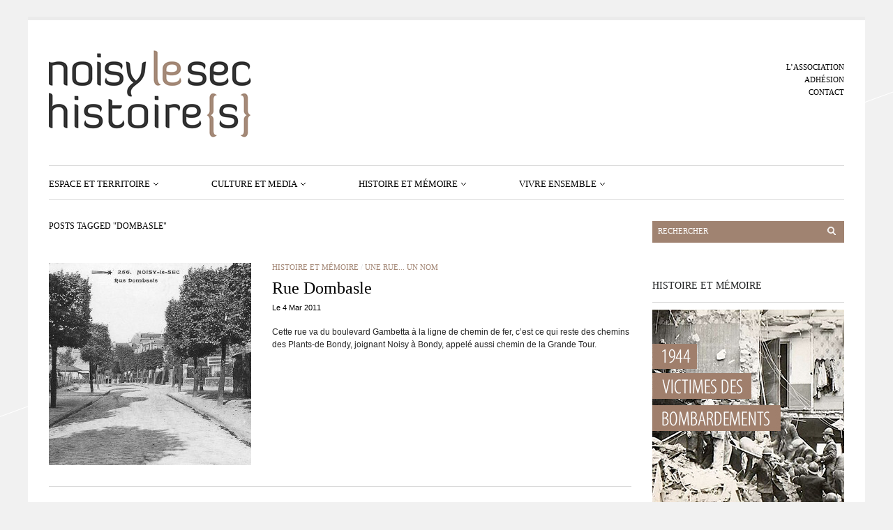

--- FILE ---
content_type: text/html; charset=UTF-8
request_url: https://www.noisylesec-histoire.fr/tag/dombasle/
body_size: 33013
content:
<!DOCTYPE html PUBLIC "-//W3C//DTD XHTML 1.1//EN" "http://www.w3.org/TR/xhtml11/DTD/xhtml11.dtd">
<html xmlns="http://www.w3.org/1999/xhtml" dir="ltr" xml:lang="fr-FR">
    <head>
        <meta http-equiv="Content-Type" content="text/html; charset=UTF-8" />
        <title>Dombasle Archives - Noisy le sec histoire</title>
        <meta http-equiv="Content-language" content="fr-FR" />
		<link rel="profile" href="http://gmpg.org/xfn/11" />
        <link rel="shortcut icon" href="https://www.noisylesec-histoire.fr/wp-content/themes/sight/images/favico.ico" type="image/x-icon" />
        <link rel="stylesheet" type="text/css" media="all" href="https://www.noisylesec-histoire.fr/wp-content/themes/sight/style.css" />
        <!--[if IE]><link rel="stylesheet" type="text/css" media="all" href="https://www.noisylesec-histoire.fr/wp-content/themes/sight/ie.css" /><![endif]-->
                <meta name='robots' content='index, follow, max-image-preview:large, max-snippet:-1, max-video-preview:-1' />

	<!-- This site is optimized with the Yoast SEO plugin v22.0 - https://yoast.com/wordpress/plugins/seo/ -->
	<link rel="canonical" href="http://www.noisylesec-histoire.fr/tag/dombasle/" />
	<meta property="og:locale" content="fr_FR" />
	<meta property="og:type" content="article" />
	<meta property="og:title" content="Dombasle Archives - Noisy le sec histoire" />
	<meta property="og:url" content="http://www.noisylesec-histoire.fr/tag/dombasle/" />
	<meta property="og:site_name" content="Noisy le sec histoire" />
	<meta name="twitter:card" content="summary_large_image" />
	<script type="application/ld+json" class="yoast-schema-graph">{"@context":"https://schema.org","@graph":[{"@type":"CollectionPage","@id":"http://www.noisylesec-histoire.fr/tag/dombasle/","url":"http://www.noisylesec-histoire.fr/tag/dombasle/","name":"Dombasle Archives - Noisy le sec histoire","isPartOf":{"@id":"https://www.noisylesec-histoire.fr/#website"},"primaryImageOfPage":{"@id":"http://www.noisylesec-histoire.fr/tag/dombasle/#primaryimage"},"image":{"@id":"http://www.noisylesec-histoire.fr/tag/dombasle/#primaryimage"},"thumbnailUrl":"https://www.noisylesec-histoire.fr/wp-content/uploads/2011/03/256-NLS-rue-Dombasle.jpg","breadcrumb":{"@id":"http://www.noisylesec-histoire.fr/tag/dombasle/#breadcrumb"},"inLanguage":"fr-FR"},{"@type":"ImageObject","inLanguage":"fr-FR","@id":"http://www.noisylesec-histoire.fr/tag/dombasle/#primaryimage","url":"https://www.noisylesec-histoire.fr/wp-content/uploads/2011/03/256-NLS-rue-Dombasle.jpg","contentUrl":"https://www.noisylesec-histoire.fr/wp-content/uploads/2011/03/256-NLS-rue-Dombasle.jpg","width":"1096","height":"698"},{"@type":"BreadcrumbList","@id":"http://www.noisylesec-histoire.fr/tag/dombasle/#breadcrumb","itemListElement":[{"@type":"ListItem","position":1,"name":"Accueil","item":"https://www.noisylesec-histoire.fr/"},{"@type":"ListItem","position":2,"name":"Dombasle"}]},{"@type":"WebSite","@id":"https://www.noisylesec-histoire.fr/#website","url":"https://www.noisylesec-histoire.fr/","name":"Noisy le sec histoire","description":"","potentialAction":[{"@type":"SearchAction","target":{"@type":"EntryPoint","urlTemplate":"https://www.noisylesec-histoire.fr/?s={search_term_string}"},"query-input":"required name=search_term_string"}],"inLanguage":"fr-FR"}]}</script>
	<!-- / Yoast SEO plugin. -->


<link rel='dns-prefetch' href='//unpkg.com' />
<link rel='dns-prefetch' href='//cdnjs.cloudflare.com' />
<link rel="alternate" type="application/rss+xml" title="Noisy le sec histoire &raquo; Flux" href="https://www.noisylesec-histoire.fr/feed/" />
<link rel="alternate" type="application/rss+xml" title="Noisy le sec histoire &raquo; Flux des commentaires" href="https://www.noisylesec-histoire.fr/comments/feed/" />
<link rel="alternate" type="application/rss+xml" title="Noisy le sec histoire &raquo; Flux de l’étiquette Dombasle" href="https://www.noisylesec-histoire.fr/tag/dombasle/feed/" />
		<!-- This site uses the Google Analytics by MonsterInsights plugin v9.1.1 - Using Analytics tracking - https://www.monsterinsights.com/ -->
							<script src="//www.googletagmanager.com/gtag/js?id=G-YSCC1KG51Q"  data-cfasync="false" data-wpfc-render="false" type="text/javascript" async></script>
			<script data-cfasync="false" data-wpfc-render="false" type="text/javascript">
				var mi_version = '9.1.1';
				var mi_track_user = true;
				var mi_no_track_reason = '';
								var MonsterInsightsDefaultLocations = {"page_location":"https:\/\/www.noisylesec-histoire.fr\/tag\/dombasle\/"};
				if ( typeof MonsterInsightsPrivacyGuardFilter === 'function' ) {
					var MonsterInsightsLocations = (typeof MonsterInsightsExcludeQuery === 'object') ? MonsterInsightsPrivacyGuardFilter( MonsterInsightsExcludeQuery ) : MonsterInsightsPrivacyGuardFilter( MonsterInsightsDefaultLocations );
				} else {
					var MonsterInsightsLocations = (typeof MonsterInsightsExcludeQuery === 'object') ? MonsterInsightsExcludeQuery : MonsterInsightsDefaultLocations;
				}

								var disableStrs = [
										'ga-disable-G-YSCC1KG51Q',
									];

				/* Function to detect opted out users */
				function __gtagTrackerIsOptedOut() {
					for (var index = 0; index < disableStrs.length; index++) {
						if (document.cookie.indexOf(disableStrs[index] + '=true') > -1) {
							return true;
						}
					}

					return false;
				}

				/* Disable tracking if the opt-out cookie exists. */
				if (__gtagTrackerIsOptedOut()) {
					for (var index = 0; index < disableStrs.length; index++) {
						window[disableStrs[index]] = true;
					}
				}

				/* Opt-out function */
				function __gtagTrackerOptout() {
					for (var index = 0; index < disableStrs.length; index++) {
						document.cookie = disableStrs[index] + '=true; expires=Thu, 31 Dec 2099 23:59:59 UTC; path=/';
						window[disableStrs[index]] = true;
					}
				}

				if ('undefined' === typeof gaOptout) {
					function gaOptout() {
						__gtagTrackerOptout();
					}
				}
								window.dataLayer = window.dataLayer || [];

				window.MonsterInsightsDualTracker = {
					helpers: {},
					trackers: {},
				};
				if (mi_track_user) {
					function __gtagDataLayer() {
						dataLayer.push(arguments);
					}

					function __gtagTracker(type, name, parameters) {
						if (!parameters) {
							parameters = {};
						}

						if (parameters.send_to) {
							__gtagDataLayer.apply(null, arguments);
							return;
						}

						if (type === 'event') {
														parameters.send_to = monsterinsights_frontend.v4_id;
							var hookName = name;
							if (typeof parameters['event_category'] !== 'undefined') {
								hookName = parameters['event_category'] + ':' + name;
							}

							if (typeof MonsterInsightsDualTracker.trackers[hookName] !== 'undefined') {
								MonsterInsightsDualTracker.trackers[hookName](parameters);
							} else {
								__gtagDataLayer('event', name, parameters);
							}
							
						} else {
							__gtagDataLayer.apply(null, arguments);
						}
					}

					__gtagTracker('js', new Date());
					__gtagTracker('set', {
						'developer_id.dZGIzZG': true,
											});
					if ( MonsterInsightsLocations.page_location ) {
						__gtagTracker('set', MonsterInsightsLocations);
					}
										__gtagTracker('config', 'G-YSCC1KG51Q', {"forceSSL":"true"} );
															window.gtag = __gtagTracker;										(function () {
						/* https://developers.google.com/analytics/devguides/collection/analyticsjs/ */
						/* ga and __gaTracker compatibility shim. */
						var noopfn = function () {
							return null;
						};
						var newtracker = function () {
							return new Tracker();
						};
						var Tracker = function () {
							return null;
						};
						var p = Tracker.prototype;
						p.get = noopfn;
						p.set = noopfn;
						p.send = function () {
							var args = Array.prototype.slice.call(arguments);
							args.unshift('send');
							__gaTracker.apply(null, args);
						};
						var __gaTracker = function () {
							var len = arguments.length;
							if (len === 0) {
								return;
							}
							var f = arguments[len - 1];
							if (typeof f !== 'object' || f === null || typeof f.hitCallback !== 'function') {
								if ('send' === arguments[0]) {
									var hitConverted, hitObject = false, action;
									if ('event' === arguments[1]) {
										if ('undefined' !== typeof arguments[3]) {
											hitObject = {
												'eventAction': arguments[3],
												'eventCategory': arguments[2],
												'eventLabel': arguments[4],
												'value': arguments[5] ? arguments[5] : 1,
											}
										}
									}
									if ('pageview' === arguments[1]) {
										if ('undefined' !== typeof arguments[2]) {
											hitObject = {
												'eventAction': 'page_view',
												'page_path': arguments[2],
											}
										}
									}
									if (typeof arguments[2] === 'object') {
										hitObject = arguments[2];
									}
									if (typeof arguments[5] === 'object') {
										Object.assign(hitObject, arguments[5]);
									}
									if ('undefined' !== typeof arguments[1].hitType) {
										hitObject = arguments[1];
										if ('pageview' === hitObject.hitType) {
											hitObject.eventAction = 'page_view';
										}
									}
									if (hitObject) {
										action = 'timing' === arguments[1].hitType ? 'timing_complete' : hitObject.eventAction;
										hitConverted = mapArgs(hitObject);
										__gtagTracker('event', action, hitConverted);
									}
								}
								return;
							}

							function mapArgs(args) {
								var arg, hit = {};
								var gaMap = {
									'eventCategory': 'event_category',
									'eventAction': 'event_action',
									'eventLabel': 'event_label',
									'eventValue': 'event_value',
									'nonInteraction': 'non_interaction',
									'timingCategory': 'event_category',
									'timingVar': 'name',
									'timingValue': 'value',
									'timingLabel': 'event_label',
									'page': 'page_path',
									'location': 'page_location',
									'title': 'page_title',
									'referrer' : 'page_referrer',
								};
								for (arg in args) {
																		if (!(!args.hasOwnProperty(arg) || !gaMap.hasOwnProperty(arg))) {
										hit[gaMap[arg]] = args[arg];
									} else {
										hit[arg] = args[arg];
									}
								}
								return hit;
							}

							try {
								f.hitCallback();
							} catch (ex) {
							}
						};
						__gaTracker.create = newtracker;
						__gaTracker.getByName = newtracker;
						__gaTracker.getAll = function () {
							return [];
						};
						__gaTracker.remove = noopfn;
						__gaTracker.loaded = true;
						window['__gaTracker'] = __gaTracker;
					})();
									} else {
										console.log("");
					(function () {
						function __gtagTracker() {
							return null;
						}

						window['__gtagTracker'] = __gtagTracker;
						window['gtag'] = __gtagTracker;
					})();
									}
			</script>
				<!-- / Google Analytics by MonsterInsights -->
		<script type="text/javascript">
/* <![CDATA[ */
window._wpemojiSettings = {"baseUrl":"https:\/\/s.w.org\/images\/core\/emoji\/14.0.0\/72x72\/","ext":".png","svgUrl":"https:\/\/s.w.org\/images\/core\/emoji\/14.0.0\/svg\/","svgExt":".svg","source":{"concatemoji":"https:\/\/www.noisylesec-histoire.fr\/wp-includes\/js\/wp-emoji-release.min.js?ver=6.4.7"}};
/*! This file is auto-generated */
!function(i,n){var o,s,e;function c(e){try{var t={supportTests:e,timestamp:(new Date).valueOf()};sessionStorage.setItem(o,JSON.stringify(t))}catch(e){}}function p(e,t,n){e.clearRect(0,0,e.canvas.width,e.canvas.height),e.fillText(t,0,0);var t=new Uint32Array(e.getImageData(0,0,e.canvas.width,e.canvas.height).data),r=(e.clearRect(0,0,e.canvas.width,e.canvas.height),e.fillText(n,0,0),new Uint32Array(e.getImageData(0,0,e.canvas.width,e.canvas.height).data));return t.every(function(e,t){return e===r[t]})}function u(e,t,n){switch(t){case"flag":return n(e,"\ud83c\udff3\ufe0f\u200d\u26a7\ufe0f","\ud83c\udff3\ufe0f\u200b\u26a7\ufe0f")?!1:!n(e,"\ud83c\uddfa\ud83c\uddf3","\ud83c\uddfa\u200b\ud83c\uddf3")&&!n(e,"\ud83c\udff4\udb40\udc67\udb40\udc62\udb40\udc65\udb40\udc6e\udb40\udc67\udb40\udc7f","\ud83c\udff4\u200b\udb40\udc67\u200b\udb40\udc62\u200b\udb40\udc65\u200b\udb40\udc6e\u200b\udb40\udc67\u200b\udb40\udc7f");case"emoji":return!n(e,"\ud83e\udef1\ud83c\udffb\u200d\ud83e\udef2\ud83c\udfff","\ud83e\udef1\ud83c\udffb\u200b\ud83e\udef2\ud83c\udfff")}return!1}function f(e,t,n){var r="undefined"!=typeof WorkerGlobalScope&&self instanceof WorkerGlobalScope?new OffscreenCanvas(300,150):i.createElement("canvas"),a=r.getContext("2d",{willReadFrequently:!0}),o=(a.textBaseline="top",a.font="600 32px Arial",{});return e.forEach(function(e){o[e]=t(a,e,n)}),o}function t(e){var t=i.createElement("script");t.src=e,t.defer=!0,i.head.appendChild(t)}"undefined"!=typeof Promise&&(o="wpEmojiSettingsSupports",s=["flag","emoji"],n.supports={everything:!0,everythingExceptFlag:!0},e=new Promise(function(e){i.addEventListener("DOMContentLoaded",e,{once:!0})}),new Promise(function(t){var n=function(){try{var e=JSON.parse(sessionStorage.getItem(o));if("object"==typeof e&&"number"==typeof e.timestamp&&(new Date).valueOf()<e.timestamp+604800&&"object"==typeof e.supportTests)return e.supportTests}catch(e){}return null}();if(!n){if("undefined"!=typeof Worker&&"undefined"!=typeof OffscreenCanvas&&"undefined"!=typeof URL&&URL.createObjectURL&&"undefined"!=typeof Blob)try{var e="postMessage("+f.toString()+"("+[JSON.stringify(s),u.toString(),p.toString()].join(",")+"));",r=new Blob([e],{type:"text/javascript"}),a=new Worker(URL.createObjectURL(r),{name:"wpTestEmojiSupports"});return void(a.onmessage=function(e){c(n=e.data),a.terminate(),t(n)})}catch(e){}c(n=f(s,u,p))}t(n)}).then(function(e){for(var t in e)n.supports[t]=e[t],n.supports.everything=n.supports.everything&&n.supports[t],"flag"!==t&&(n.supports.everythingExceptFlag=n.supports.everythingExceptFlag&&n.supports[t]);n.supports.everythingExceptFlag=n.supports.everythingExceptFlag&&!n.supports.flag,n.DOMReady=!1,n.readyCallback=function(){n.DOMReady=!0}}).then(function(){return e}).then(function(){var e;n.supports.everything||(n.readyCallback(),(e=n.source||{}).concatemoji?t(e.concatemoji):e.wpemoji&&e.twemoji&&(t(e.twemoji),t(e.wpemoji)))}))}((window,document),window._wpemojiSettings);
/* ]]> */
</script>
<link rel='stylesheet' id='flick-css' href='https://www.noisylesec-histoire.fr/wp-content/plugins/mailchimp/assets/css/flick/flick.css?ver=1.6.1' type='text/css' media='all' />
<link rel='stylesheet' id='mailchimp_sf_main_css-css' href='https://www.noisylesec-histoire.fr/?mcsf_action=main_css&#038;ver=1.6.1' type='text/css' media='all' />
<style id='wp-emoji-styles-inline-css' type='text/css'>

	img.wp-smiley, img.emoji {
		display: inline !important;
		border: none !important;
		box-shadow: none !important;
		height: 1em !important;
		width: 1em !important;
		margin: 0 0.07em !important;
		vertical-align: -0.1em !important;
		background: none !important;
		padding: 0 !important;
	}
</style>
<link rel='stylesheet' id='impact-css' href='https://www.noisylesec-histoire.fr/wp-content/plugins/impact/public/css/impact-public.css?ver=3.0.0' type='text/css' media='all' />
<link rel='stylesheet' id='leaflet-css' href='https://www.noisylesec-histoire.fr/wp-content/plugins/acf-openstreetmap-field/assets/css/acf-osm-leaflet.css?ver=1.5.6' type='text/css' media='all' />
<link rel='stylesheet' id='leaflet_markercluster-css' href='https://www.noisylesec-histoire.fr/wp-content/plugins/impact/public/css/MarkerCluster.css?ver=3.0.0' type='text/css' media='all' />
<link rel='stylesheet' id='leaflet_markercluster_default-css' href='https://www.noisylesec-histoire.fr/wp-content/plugins/impact/public/css/MarkerCluster.Default.css?ver=3.0.0' type='text/css' media='all' />
<link rel='stylesheet' id='fancybox-css' href='https://www.noisylesec-histoire.fr/wp-content/plugins/easy-fancybox/fancybox/1.5.4/jquery.fancybox.min.css?ver=6.4.7' type='text/css' media='screen' />
<style id='fancybox-inline-css' type='text/css'>
#fancybox-outer{background:#ffffff}#fancybox-content{background:#ffffff;border-color:#ffffff;color:#000000;}#fancybox-title,#fancybox-title-float-main{color:#fff}
</style>
<script type="text/javascript" src="https://www.noisylesec-histoire.fr/wp-includes/js/jquery/jquery.min.js?ver=3.7.1" id="jquery-core-js"></script>
<script type="text/javascript" src="https://www.noisylesec-histoire.fr/wp-includes/js/jquery/jquery-migrate.min.js?ver=3.4.1" id="jquery-migrate-js"></script>
<script type="text/javascript" src="https://www.noisylesec-histoire.fr/wp-content/themes/sight/js/jquery.cycle.all.min.js?ver=6.4.7" id="cycle-js"></script>
<script type="text/javascript" src="https://www.noisylesec-histoire.fr/wp-content/themes/sight/js/jquery.cookie.js?ver=6.4.7" id="cookie-js"></script>
<script type="text/javascript" src="https://www.noisylesec-histoire.fr/wp-content/themes/sight/js/script.js?ver=6.4.7" id="script-js"></script>
<script type="text/javascript" src="https://www.noisylesec-histoire.fr/wp-content/plugins/google-analytics-for-wordpress/assets/js/frontend-gtag.min.js?ver=9.1.1" id="monsterinsights-frontend-script-js" async="async" data-wp-strategy="async"></script>
<script data-cfasync="false" data-wpfc-render="false" type="text/javascript" id='monsterinsights-frontend-script-js-extra'>/* <![CDATA[ */
var monsterinsights_frontend = {"js_events_tracking":"true","download_extensions":"pdf,doc,ppt,xls,zip,docx,pptx,xlsx","inbound_paths":"[]","home_url":"https:\/\/www.noisylesec-histoire.fr","hash_tracking":"false","v4_id":"G-YSCC1KG51Q"};/* ]]> */
</script>
<script type="text/javascript" id="impact-js-extra">
/* <![CDATA[ */
var php_vars = {"template":"<!-- This file should primarily consist of HTML with a little bit of PHP. -->\n\n<h2>{titre}<\/h2>\n<p class=\"popupCustomName\">{date}<\/p>\n<p class=\"popupCustomNb_victimes\">Nombre de victimes : {nb_victimes}<\/p>\n<hr>\n<p class=\"popupCustomNb_impact_rue\">Nombre d'impacts dans la rue : {nb_impact_rue}<\/p>\n<p class=\"popupCustomNb_victimes_rue\">Nombre de victimes dans la rue : {nb_victimes_rue}<\/p>\n<button class=\"popupCustomDetail\" >Voir le d\u00e9tail<\/button>\n","geoJson":{"type":"FeatureCollection","features":[{"type":"Feature","properties":{"id":419,"name":"1 all\u00e9e Fran\u00e7ois-Couperin","nb_victimes":1,"date":"18 avril 1944","impact_category":"19440418","tag":400,"nb_impact_rue":1,"nb_victimes_rue":1},"geometry":{"type":"Point","coordinates":[2.45141,48.890883]}},{"type":"Feature","properties":{"id":420,"name":"1 bis av. de Bobigny","nb_victimes":1,"date":"18 avril 1944","impact_category":"19440418","tag":357,"nb_impact_rue":9,"nb_victimes_rue":24},"geometry":{"type":"Point","coordinates":[2.4540067,48.8932062]}},{"type":"Feature","properties":{"id":421,"name":"1 rue Condorcet","nb_victimes":4,"date":"18 avril 1944","impact_category":"19440418","tag":375,"nb_impact_rue":2,"nb_victimes_rue":5},"geometry":{"type":"Point","coordinates":[2.4555463,48.8896757]}},{"type":"Feature","properties":{"id":422,"name":"1 rue Pierre-S\u00e9mard","nb_victimes":1,"date":"18 avril 1944","impact_category":"19440418","tag":364,"nb_impact_rue":6,"nb_victimes_rue":11},"geometry":{"type":"Point","coordinates":[2.454566,48.893473]}},{"type":"Feature","properties":{"id":423,"name":"10 all\u00e9e Jos\u00e9phine","nb_victimes":3,"date":"18 avril 1944","impact_category":"19440418","tag":362,"nb_impact_rue":4,"nb_victimes_rue":11},"geometry":{"type":"Point","coordinates":[2.462695,48.895914]}},{"type":"Feature","properties":{"id":424,"name":"10 rue du Docteur Charcot","nb_victimes":1,"date":"18 avril 1944","impact_category":"19440418","tag":397,"nb_impact_rue":1,"nb_victimes_rue":1},"geometry":{"type":"Point","coordinates":[2.465346,48.899082]}},{"type":"Feature","properties":{"id":425,"name":"103 av. Marceau","nb_victimes":1,"date":"18 avril 1944","impact_category":"19440418","tag":365,"nb_impact_rue":6,"nb_victimes_rue":10},"geometry":{"type":"Point","coordinates":[2.464105,48.891385]}},{"type":"Feature","properties":{"id":426,"name":"104 rue Jean-Jaur\u00e8s","nb_victimes":1,"date":"18 avril 1944","impact_category":"19440418","tag":370,"nb_impact_rue":6,"nb_victimes_rue":20},"geometry":{"type":"Point","coordinates":[2.459791,48.895314]}},{"type":"Feature","properties":{"id":427,"name":"107 rue Jean-Jaur\u00e8s [Bombardier abattu]","nb_victimes":7,"date":"18 avril 1944","impact_category":"19440418","tag":370,"nb_impact_rue":6,"nb_victimes_rue":20},"geometry":{"type":"Point","coordinates":[2.459498,48.895458]}},{"type":"Feature","properties":{"id":428,"name":"108 rue Anatole-France","nb_victimes":2,"date":"18 avril 1944","impact_category":"19440418","tag":360,"nb_impact_rue":8,"nb_victimes_rue":18},"geometry":{"type":"Point","coordinates":[2.4447745,48.8859509]}},{"type":"Feature","properties":{"id":429,"name":"11 all\u00e9e Jos\u00e9phine","nb_victimes":2,"date":"18 avril 1944","impact_category":"19440418","tag":362,"nb_impact_rue":4,"nb_victimes_rue":11},"geometry":{"type":"Point","coordinates":[2.4626917,48.8960277]}},{"type":"Feature","properties":{"id":430,"name":"11 rue Baudin","nb_victimes":3,"date":"18 avril 1944","impact_category":"19440418","tag":361,"nb_impact_rue":4,"nb_victimes_rue":14},"geometry":{"type":"Point","coordinates":[2.466402,48.900237]}},{"type":"Feature","properties":{"id":431,"name":"112 rue Jean-Jaur\u00e8s","nb_victimes":1,"date":"18 avril 1944","impact_category":"19440418","tag":370,"nb_impact_rue":6,"nb_victimes_rue":20},"geometry":{"type":"Point","coordinates":[2.46015,48.89559]}},{"type":"Feature","properties":{"id":432,"name":"113 av. Marceau","nb_victimes":1,"date":"18 avril 1944","impact_category":"19440418","tag":365,"nb_impact_rue":6,"nb_victimes_rue":10},"geometry":{"type":"Point","coordinates":[2.464909,48.891851]}},{"type":"Feature","properties":{"id":433,"name":"114 rue de Br\u00e9ment","nb_victimes":1,"date":"07 ao\u00fbt 1944","impact_category":"19440807","tag":358,"nb_impact_rue":12,"nb_victimes_rue":22},"geometry":{"type":"Point","coordinates":[2.459622,48.888169]}},{"type":"Feature","properties":{"id":434,"name":"12 rue Pierre-S\u00e9mard","nb_victimes":3,"date":"18 avril 1944","impact_category":"19440418","tag":364,"nb_impact_rue":6,"nb_victimes_rue":11},"geometry":{"type":"Point","coordinates":[2.4550474,48.8937035]}},{"type":"Feature","properties":{"id":435,"name":"121 rue Anatole-France","nb_victimes":1,"date":"18 avril 1944","impact_category":"19440418","tag":360,"nb_impact_rue":8,"nb_victimes_rue":18},"geometry":{"type":"Point","coordinates":[2.444188,48.885595]}},{"type":"Feature","properties":{"id":595,"name":"123 rue Anatole-France","nb_victimes":1,"date":"18 avril 1944","impact_category":"19440418","tag":360,"nb_impact_rue":8,"nb_victimes_rue":18},"geometry":{"type":"Point","coordinates":[2.444079,48.885555]}},{"type":"Feature","properties":{"id":436,"name":"124 rue Denfert-Rochereau","nb_victimes":2,"date":"18 avril 1944","impact_category":"19440418","tag":379,"nb_impact_rue":2,"nb_victimes_rue":3},"geometry":{"type":"Point","coordinates":[2.4617073,48.8898344]}},{"type":"Feature","properties":{"id":437,"name":"125 rue Anatole-France","nb_victimes":3,"date":"18 avril 1944","impact_category":"19440418","tag":360,"nb_impact_rue":8,"nb_victimes_rue":18},"geometry":{"type":"Point","coordinates":[2.444134,48.885414]}},{"type":"Feature","properties":{"id":438,"name":"126 rue Anatole-France","nb_victimes":7,"date":"18 avril 1944","impact_category":"19440418","tag":360,"nb_impact_rue":8,"nb_victimes_rue":18},"geometry":{"type":"Point","coordinates":[2.4440074,48.8856757]}},{"type":"Feature","properties":{"id":439,"name":"127 rue Anatole-France","nb_victimes":2,"date":"18 avril 1944","impact_category":"19440418","tag":360,"nb_impact_rue":8,"nb_victimes_rue":18},"geometry":{"type":"Point","coordinates":[2.443798,48.885461]}},{"type":"Feature","properties":{"id":594,"name":"127 rue de la Fontaine","nb_victimes":1,"date":"18 avril 1944","impact_category":"19440418","tag":385,"nb_impact_rue":2,"nb_victimes_rue":2},"geometry":{"type":"Point","coordinates":[2.4569632,48.8808957]}},{"type":"Feature","properties":{"id":440,"name":"13 av. Pierre-K\u00e9rautret","nb_victimes":1,"date":"18 avril 1944","impact_category":"19440418","tag":383,"nb_impact_rue":2,"nb_victimes_rue":2},"geometry":{"type":"Point","coordinates":[2.442366,48.883313]}},{"type":"Feature","properties":{"id":441,"name":"13 bld Gambetta","nb_victimes":1,"date":"18 avril 1944","impact_category":"19440418","tag":355,"nb_impact_rue":9,"nb_victimes_rue":25},"geometry":{"type":"Point","coordinates":[2.459506,48.893886]}},{"type":"Feature","properties":{"id":442,"name":"136 rue Denfert-Rochereau","nb_victimes":1,"date":"18 avril 1944","impact_category":"19440418","tag":379,"nb_impact_rue":2,"nb_victimes_rue":3},"geometry":{"type":"Point","coordinates":[2.462068,48.889798]}},{"type":"Feature","properties":{"id":443,"name":"14 all\u00e9e de l'Entente","nb_victimes":4,"date":"18 avril 1944","impact_category":"19440418","tag":376,"nb_impact_rue":1,"nb_victimes_rue":4},"geometry":{"type":"Point","coordinates":[2.464666,48.892652]}},{"type":"Feature","properties":{"id":444,"name":"14 all\u00e9e Jos\u00e9phine","nb_victimes":1,"date":"18 avril 1944","impact_category":"19440418","tag":362,"nb_impact_rue":4,"nb_victimes_rue":11},"geometry":{"type":"Point","coordinates":[2.462736,48.895971]}},{"type":"Feature","properties":{"id":445,"name":"15 av. de Strasbourg","nb_victimes":10,"date":"18 avril 1944","impact_category":"19440418","tag":356,"nb_impact_rue":4,"nb_victimes_rue":24},"geometry":{"type":"Point","coordinates":[2.463676,48.89657]}},{"type":"Feature","properties":{"id":446,"name":"15 av. Marceau","nb_victimes":1,"date":"18 avril 1944","impact_category":"19440418","tag":365,"nb_impact_rue":6,"nb_victimes_rue":10},"geometry":{"type":"Point","coordinates":[2.457802,48.890408]}},{"type":"Feature","properties":{"id":447,"name":"15 bld de la R\u00e9publique","nb_victimes":2,"date":"18 avril 1944","impact_category":"19440418","tag":351,"nb_impact_rue":10,"nb_victimes_rue":71},"geometry":{"type":"Point","coordinates":[2.461824,48.895522]}},{"type":"Feature","properties":{"id":448,"name":"150 rue de Br\u00e9ment","nb_victimes":2,"date":"07 ao\u00fbt 1944","impact_category":"19440807","tag":358,"nb_impact_rue":12,"nb_victimes_rue":22},"geometry":{"type":"Point","coordinates":[2.462854,48.887905]}},{"type":"Feature","properties":{"id":450,"name":"16 rue de l'Union","nb_victimes":2,"date":"18 avril 1944","impact_category":"19440418","tag":380,"nb_impact_rue":2,"nb_victimes_rue":3},"geometry":{"type":"Point","coordinates":[2.460285,48.894502]}},{"type":"Feature","properties":{"id":451,"name":"16 rue Fr\u00e9pillon","nb_victimes":1,"date":"18 avril 1944","impact_category":"19440418","tag":371,"nb_impact_rue":2,"nb_victimes_rue":6},"geometry":{"type":"Point","coordinates":[2.453067,48.888698]}},{"type":"Feature","properties":{"id":452,"name":"17 all\u00e9e des Pavillons","nb_victimes":1,"date":"18 avril 1944","impact_category":"19440418","tag":353,"nb_impact_rue":8,"nb_victimes_rue":27},"geometry":{"type":"Point","coordinates":[2.464737,48.894854]}},{"type":"Feature","properties":{"id":453,"name":"17 bis av. Pierre-K\u00e9rautret","nb_victimes":1,"date":"18 avril 1944","impact_category":"19440418","tag":383,"nb_impact_rue":2,"nb_victimes_rue":2},"geometry":{"type":"Point","coordinates":[2.4426502,48.8832205]}},{"type":"Feature","properties":{"id":454,"name":"18 av. d'Alsace-Lorraine","nb_victimes":2,"date":"18 avril 1944","impact_category":"19440418","tag":392,"nb_impact_rue":1,"nb_victimes_rue":2},"geometry":{"type":"Point","coordinates":[2.464301,48.8976182]}},{"type":"Feature","properties":{"id":455,"name":"18 av. de Bobigny","nb_victimes":1,"date":"18 avril 1944","impact_category":"19440418","tag":357,"nb_impact_rue":9,"nb_victimes_rue":24},"geometry":{"type":"Point","coordinates":[2.451965,48.893435]}},{"type":"Feature","properties":{"id":456,"name":"18 bld Gambetta","nb_victimes":4,"date":"18 avril 1944","impact_category":"19440418","tag":355,"nb_impact_rue":9,"nb_victimes_rue":25},"geometry":{"type":"Point","coordinates":[2.45981,48.893624]}},{"type":"Feature","properties":{"id":457,"name":"18 rue de l'Union","nb_victimes":1,"date":"18 avril 1944","impact_category":"19440418","tag":380,"nb_impact_rue":2,"nb_victimes_rue":3},"geometry":{"type":"Point","coordinates":[2.460369,48.894455]}},{"type":"Feature","properties":{"id":458,"name":"19 bis rue Abel-Bonnevalle","nb_victimes":3,"date":"18 avril 1944","impact_category":"19440418","tag":366,"nb_impact_rue":2,"nb_victimes_rue":10},"geometry":{"type":"Point","coordinates":[2.4548006,48.887644]}},{"type":"Feature","properties":{"id":459,"name":"19 bis rue St-Denis","nb_victimes":3,"date":"18 avril 1944","impact_category":"19440418","tag":352,"nb_impact_rue":14,"nb_victimes_rue":45},"geometry":{"type":"Point","coordinates":[2.4526736,48.8908026]}},{"type":"Feature","properties":{"id":460,"name":"19 bld de la R\u00e9publique","nb_victimes":28,"date":"18 avril 1944","impact_category":"19440418","tag":351,"nb_impact_rue":10,"nb_victimes_rue":71},"geometry":{"type":"Point","coordinates":[2.462288,48.895236]}},{"type":"Feature","properties":{"id":461,"name":"19 rue Baudin","nb_victimes":1,"date":"18 avril 1944","impact_category":"19440418","tag":361,"nb_impact_rue":4,"nb_victimes_rue":14},"geometry":{"type":"Point","coordinates":[2.467099,48.900069]}},{"type":"Feature","properties":{"id":462,"name":"19 ter rue St-Denis","nb_victimes":1,"date":"18 avril 1944","impact_category":"19440418","tag":352,"nb_impact_rue":14,"nb_victimes_rue":45},"geometry":{"type":"Point","coordinates":[2.4529874,48.8911324]}},{"type":"Feature","properties":{"id":463,"name":"194 bis rue de Paris","nb_victimes":1,"date":"18 avril 1944","impact_category":"19440418","tag":398,"nb_impact_rue":1,"nb_victimes_rue":1},"geometry":{"type":"Point","coordinates":[2.469831,48.903624]}},{"type":"Feature","properties":{"id":464,"name":"2 all\u00e9e Bayard","nb_victimes":1,"date":"18 avril 1944","impact_category":"19440418","tag":382,"nb_impact_rue":1,"nb_victimes_rue":1},"geometry":{"type":"Point","coordinates":[2.467651,48.900515]}},{"type":"Feature","properties":{"id":465,"name":"2 av. de Bir-Hakeim","nb_victimes":2,"date":"18 avril 1944","impact_category":"19440418","tag":390,"nb_impact_rue":1,"nb_victimes_rue":2},"geometry":{"type":"Point","coordinates":[2.4609911,48.8962975]}},{"type":"Feature","properties":{"id":466,"name":"2 av. de Bobigny","nb_victimes":1,"date":"18 avril 1944","impact_category":"19440418","tag":357,"nb_impact_rue":9,"nb_victimes_rue":24},"geometry":{"type":"Point","coordinates":[2.453977,48.893316]}},{"type":"Feature","properties":{"id":467,"name":"2 villa Dombasle","nb_victimes":1,"date":"18 avril 1944","impact_category":"19440418","tag":402,"nb_impact_rue":1,"nb_victimes_rue":1},"geometry":{"type":"Point","coordinates":[2.460223,48.893701]}},{"type":"Feature","properties":{"id":468,"name":"20 av. de Bobigny","nb_victimes":5,"date":"18 avril 1944","impact_category":"19440418","tag":357,"nb_impact_rue":9,"nb_victimes_rue":24},"geometry":{"type":"Point","coordinates":[2.451862,48.893454]}},{"type":"Feature","properties":{"id":469,"name":"20 bis bld Gambetta","nb_victimes":3,"date":"18 avril 1944","impact_category":"19440418","tag":355,"nb_impact_rue":9,"nb_victimes_rue":25},"geometry":{"type":"Point","coordinates":[2.4599209,48.8935942]}},{"type":"Feature","properties":{"id":470,"name":"20 bld de la R\u00e9publique","nb_victimes":4,"date":"18 avril 1944","impact_category":"19440418","tag":351,"nb_impact_rue":10,"nb_victimes_rue":71},"geometry":{"type":"Point","coordinates":[2.461778,48.895418]}},{"type":"Feature","properties":{"id":471,"name":"21 all\u00e9e des Pavillons","nb_victimes":1,"date":"18 avril 1944","impact_category":"19440418","tag":353,"nb_impact_rue":8,"nb_victimes_rue":27},"geometry":{"type":"Point","coordinates":[2.464857,48.895101]}},{"type":"Feature","properties":{"id":472,"name":"21 rue de la Noseille","nb_victimes":2,"date":"18 avril 1944","impact_category":"19440418","tag":387,"nb_impact_rue":1,"nb_victimes_rue":2},"geometry":{"type":"Point","coordinates":[2.4475265,48.8883547]}},{"type":"Feature","properties":{"id":473,"name":"21 rue St-Denis","nb_victimes":1,"date":"18 avril 1944","impact_category":"19440418","tag":352,"nb_impact_rue":14,"nb_victimes_rue":45},"geometry":{"type":"Point","coordinates":[2.4531269,48.8912682]}},{"type":"Feature","properties":{"id":474,"name":"22 bld Gambetta","nb_victimes":2,"date":"18 avril 1944","impact_category":"19440418","tag":355,"nb_impact_rue":9,"nb_victimes_rue":25},"geometry":{"type":"Point","coordinates":[2.460003,48.893546]}},{"type":"Feature","properties":{"id":475,"name":"23 rue Danquechin-Dorval","nb_victimes":4,"date":"18 avril 1944","impact_category":"19440418","tag":377,"nb_impact_rue":1,"nb_victimes_rue":4},"geometry":{"type":"Point","coordinates":[2.4639228,48.8913052]}},{"type":"Feature","properties":{"id":476,"name":"23 rue St-Denis","nb_victimes":9,"date":"18 avril 1944","impact_category":"19440418","tag":352,"nb_impact_rue":14,"nb_victimes_rue":45},"geometry":{"type":"Point","coordinates":[2.453312,48.8914445]}},{"type":"Feature","properties":{"id":477,"name":"24 rue Henri-Barbusse","nb_victimes":1,"date":"18 avril 1944","impact_category":"19440418","tag":367,"nb_impact_rue":4,"nb_victimes_rue":9},"geometry":{"type":"Point","coordinates":[2.456426,48.89206]}},{"type":"Feature","properties":{"id":478,"name":"25 bld de la Boissi\u00e8re","nb_victimes":1,"date":"18 avril 1944","impact_category":"19440418","tag":384,"nb_impact_rue":1,"nb_victimes_rue":1},"geometry":{"type":"Point","coordinates":[2.4505922,48.878638]}},{"type":"Feature","properties":{"id":479,"name":"25 rue Henri-Barbusse","nb_victimes":4,"date":"18 avril 1944","impact_category":"19440418","tag":367,"nb_impact_rue":4,"nb_victimes_rue":9},"geometry":{"type":"Point","coordinates":[2.456989,48.891869]}},{"type":"Feature","properties":{"id":481,"name":"27 rue Henri-Barbusse","nb_victimes":1,"date":"18 avril 1944","impact_category":"19440418","tag":367,"nb_impact_rue":4,"nb_victimes_rue":9},"geometry":{"type":"Point","coordinates":[2.457172,48.891766]}},{"type":"Feature","properties":{"id":482,"name":"28 rue Abel-Bonnevalle","nb_victimes":7,"date":"18 avril 1944","impact_category":"19440418","tag":366,"nb_impact_rue":2,"nb_victimes_rue":10},"geometry":{"type":"Point","coordinates":[2.4549857,48.88745]}},{"type":"Feature","properties":{"id":418,"name":"28 rue Baudin","nb_victimes":7,"date":"18 avril 1944","impact_category":"19440418","tag":361,"nb_impact_rue":4,"nb_victimes_rue":14},"geometry":{"type":"Point","coordinates":[2.467594,48.899848]}},{"type":"Feature","properties":{"id":483,"name":"28 rue Fr\u00e9pillon","nb_victimes":5,"date":"18 avril 1944","impact_category":"19440418","tag":371,"nb_impact_rue":2,"nb_victimes_rue":6},"geometry":{"type":"Point","coordinates":[2.452975,48.888247]}},{"type":"Feature","properties":{"id":484,"name":"29 rue St-Denis","nb_victimes":1,"date":"18 avril 1944","impact_category":"19440418","tag":352,"nb_impact_rue":14,"nb_victimes_rue":45},"geometry":{"type":"Point","coordinates":[2.4533898,48.8915062]}},{"type":"Feature","properties":{"id":485,"name":"3 av. de Strasbourg","nb_victimes":2,"date":"18 avril 1944","impact_category":"19440418","tag":356,"nb_impact_rue":4,"nb_victimes_rue":24},"geometry":{"type":"Point","coordinates":[2.4621981,48.8967436]}},{"type":"Feature","properties":{"id":486,"name":"3 bis rue H\u00e9l\u00e8ne","nb_victimes":1,"date":"18 avril 1944","impact_category":"19440418","tag":399,"nb_impact_rue":1,"nb_victimes_rue":1},"geometry":{"type":"Point","coordinates":[2.4509382,48.8881925]}},{"type":"Feature","properties":{"id":487,"name":"3 bld de la R\u00e9publique","nb_victimes":1,"date":"18 avril 1944","impact_category":"19440418","tag":351,"nb_impact_rue":10,"nb_victimes_rue":71},"geometry":{"type":"Point","coordinates":[2.461026,48.896012]}},{"type":"Feature","properties":{"id":488,"name":"3 bld Gambetta","nb_victimes":1,"date":"18 avril 1944","impact_category":"19440418","tag":355,"nb_impact_rue":9,"nb_victimes_rue":25},"geometry":{"type":"Point","coordinates":[2.458567,48.894268]}},{"type":"Feature","properties":{"id":489,"name":"3 rue Condorcet","nb_victimes":1,"date":"18 avril 1944","impact_category":"19440418","tag":375,"nb_impact_rue":2,"nb_victimes_rue":5},"geometry":{"type":"Point","coordinates":[2.4558628,48.8895593]}},{"type":"Feature","properties":{"id":490,"name":"30 av. Gallieni","nb_victimes":1,"date":"18 avril 1944","impact_category":"19440418","tag":354,"nb_impact_rue":5,"nb_victimes_rue":26},"geometry":{"type":"Point","coordinates":[2.463354,48.898351]}},{"type":"Feature","properties":{"id":491,"name":"31 bis rue Henri-Barbusse","nb_victimes":3,"date":"18 avril 1944","impact_category":"19440418","tag":367,"nb_impact_rue":4,"nb_victimes_rue":9},"geometry":{"type":"Point","coordinates":[2.4573621,48.8916367]}},{"type":"Feature","properties":{"id":492,"name":"32 bis rue Alexandre-Ribot","nb_victimes":1,"date":"18 avril 1944","impact_category":"19440418","tag":396,"nb_impact_rue":1,"nb_victimes_rue":1},"geometry":{"type":"Point","coordinates":[2.443013,48.890736]}},{"type":"Feature","properties":{"id":493,"name":"33 av. de Bobigny","nb_victimes":2,"date":"18 avril 1944","impact_category":"19440418","tag":357,"nb_impact_rue":9,"nb_victimes_rue":24},"geometry":{"type":"Point","coordinates":[2.4508685,48.8935501]}},{"type":"Feature","properties":{"id":494,"name":"33 rue St-Denis","nb_victimes":1,"date":"18 avril 1944","impact_category":"19440418","tag":352,"nb_impact_rue":14,"nb_victimes_rue":45},"geometry":{"type":"Point","coordinates":[2.4535722,48.8916614]}},{"type":"Feature","properties":{"id":495,"name":"35 av. de Bobigny","nb_victimes":2,"date":"18 avril 1944","impact_category":"19440418","tag":357,"nb_impact_rue":9,"nb_victimes_rue":24},"geometry":{"type":"Point","coordinates":[2.450803,48.893559]}},{"type":"Feature","properties":{"id":496,"name":"35 rue Anatole-France","nb_victimes":1,"date":"18 avril 1944","impact_category":"19440418","tag":360,"nb_impact_rue":8,"nb_victimes_rue":18},"geometry":{"type":"Point","coordinates":[2.450932,48.888454]}},{"type":"Feature","properties":{"id":497,"name":"35 rue de Br\u00e9ment","nb_victimes":1,"date":"18 avril 1944","impact_category":"19440418","tag":358,"nb_impact_rue":12,"nb_victimes_rue":22},"geometry":{"type":"Point","coordinates":[2.45443,48.889514]}},{"type":"Feature","properties":{"id":498,"name":"35 ter av. de Strasbourg","nb_victimes":11,"date":"18 avril 1944","impact_category":"19440418","tag":356,"nb_impact_rue":4,"nb_victimes_rue":24},"geometry":{"type":"Point","coordinates":[2.4653202,48.8963504]}},{"type":"Feature","properties":{"id":499,"name":"36 rue St-Denis","nb_victimes":4,"date":"18 avril 1944","impact_category":"19440418","tag":352,"nb_impact_rue":14,"nb_victimes_rue":45},"geometry":{"type":"Point","coordinates":[2.4538323,48.8917179]}},{"type":"Feature","properties":{"id":500,"name":"37 rue Anatole-France","nb_victimes":1,"date":"18 avril 1944","impact_category":"19440418","tag":360,"nb_impact_rue":8,"nb_victimes_rue":18},"geometry":{"type":"Point","coordinates":[2.450824,48.888373]}},{"type":"Feature","properties":{"id":501,"name":"37 rue Moissan","nb_victimes":2,"date":"18 avril 1944","impact_category":"19440418","tag":386,"nb_impact_rue":2,"nb_victimes_rue":3},"geometry":{"type":"Point","coordinates":[2.458797,48.889094]}},{"type":"Feature","properties":{"id":502,"name":"38 rue de la Fontaine","nb_victimes":1,"date":"18 avril 1944","impact_category":"19440418","tag":385,"nb_impact_rue":2,"nb_victimes_rue":2},"geometry":{"type":"Point","coordinates":[2.459296,48.882381]}},{"type":"Feature","properties":{"id":503,"name":"39 rue de Br\u00e9ment","nb_victimes":4,"date":"18 avril 1944","impact_category":"19440418","tag":358,"nb_impact_rue":12,"nb_victimes_rue":22},"geometry":{"type":"Point","coordinates":[2.454568,48.889386]}},{"type":"Feature","properties":{"id":504,"name":"4 rue de la Pointe","nb_victimes":1,"date":"18 avril 1944","impact_category":"19440418","tag":405,"nb_impact_rue":1,"nb_victimes_rue":1},"geometry":{"type":"Point","coordinates":[2.43914,48.893398]}},{"type":"Feature","properties":{"id":601,"name":"4 rue Moissan","nb_victimes":1,"date":"18 avril 1944","impact_category":"19440418","tag":386,"nb_impact_rue":2,"nb_victimes_rue":3},"geometry":{"type":"Point","coordinates":[2.456662,48.890076]}},{"type":"Feature","properties":{"id":505,"name":"4 rue Paul-Vaillant Couturier","nb_victimes":2,"date":"18 avril 1944","impact_category":"19440418","tag":374,"nb_impact_rue":3,"nb_victimes_rue":5},"geometry":{"type":"Point","coordinates":[2.4520916,48.8905433]}},{"type":"Feature","properties":{"id":506,"name":"40 rue Paul-Vaillant Couturier","nb_victimes":1,"date":"18 avril 1944","impact_category":"19440418","tag":374,"nb_impact_rue":3,"nb_victimes_rue":5},"geometry":{"type":"Point","coordinates":[2.448745,48.891182]}},{"type":"Feature","properties":{"id":507,"name":"44 rue des Bergeries","nb_victimes":1,"date":"18 avril 1944","impact_category":"19440418","tag":363,"nb_impact_rue":4,"nb_victimes_rue":10},"geometry":{"type":"Point","coordinates":[2.4542749,48.8933085]}},{"type":"Feature","properties":{"id":508,"name":"45 av. de Bobigny","nb_victimes":5,"date":"18 avril 1944","impact_category":"19440418","tag":357,"nb_impact_rue":9,"nb_victimes_rue":24},"geometry":{"type":"Point","coordinates":[2.450076,48.893733]}},{"type":"Feature","properties":{"id":509,"name":"45 rue Pierre-S\u00e9mard","nb_victimes":1,"date":"18 avril 1944","impact_category":"19440418","tag":364,"nb_impact_rue":6,"nb_victimes_rue":11},"geometry":{"type":"Point","coordinates":[2.457269,48.895213]}},{"type":"Feature","properties":{"id":510,"name":"45 rue St-Denis","nb_victimes":2,"date":"18 avril 1944","impact_category":"19440418","tag":352,"nb_impact_rue":14,"nb_victimes_rue":45},"geometry":{"type":"Point","coordinates":[2.4542749,48.8921693]}},{"type":"Feature","properties":{"id":511,"name":"48 rue de Br\u00e9ment","nb_victimes":1,"date":"18 avril 1944","impact_category":"19440418","tag":358,"nb_impact_rue":12,"nb_victimes_rue":22},"geometry":{"type":"Point","coordinates":[2.455042,48.8888644]}},{"type":"Feature","properties":{"id":512,"name":"48 rue des Bergeries","nb_victimes":7,"date":"18 avril 1944","impact_category":"19440418","tag":363,"nb_impact_rue":4,"nb_victimes_rue":10},"geometry":{"type":"Point","coordinates":[2.4545807,48.8933332]}},{"type":"Feature","properties":{"id":513,"name":"5 all\u00e9e des Pavillons","nb_victimes":2,"date":"18 avril 1944","impact_category":"19440418","tag":353,"nb_impact_rue":8,"nb_victimes_rue":27},"geometry":{"type":"Point","coordinates":[2.464448,48.894322]}},{"type":"Feature","properties":{"id":514,"name":"5 rue Baudin","nb_victimes":3,"date":"18 avril 1944","impact_category":"19440418","tag":361,"nb_impact_rue":4,"nb_victimes_rue":14},"geometry":{"type":"Point","coordinates":[2.466059,48.900319]}},{"type":"Feature","properties":{"id":515,"name":"5 rue Jean-Jaur\u00e8s [Bombardier abattu]","nb_victimes":7,"date":"18 avril 1944","impact_category":"19440418","tag":370,"nb_impact_rue":6,"nb_victimes_rue":20},"geometry":{"type":"Point","coordinates":[2.4534756,48.8907479]}},{"type":"Feature","properties":{"id":516,"name":"52 bis rue de Merlan","nb_victimes":7,"date":"18 avril 1944","impact_category":"19440418","tag":369,"nb_impact_rue":2,"nb_victimes_rue":8},"geometry":{"type":"Point","coordinates":[2.465822,48.890036]}},{"type":"Feature","properties":{"id":517,"name":"52 rue de Merlan","nb_victimes":1,"date":"18 avril 1944","impact_category":"19440418","tag":369,"nb_impact_rue":2,"nb_victimes_rue":8},"geometry":{"type":"Point","coordinates":[2.4657708,48.8899878]}},{"type":"Feature","properties":{"id":518,"name":"54 bis av. de Rosny","nb_victimes":1,"date":"18 avril 1944","impact_category":"19440418","tag":393,"nb_impact_rue":1,"nb_victimes_rue":1},"geometry":{"type":"Point","coordinates":[2.471427,48.888953]}},{"type":"Feature","properties":{"id":519,"name":"54 rue Pierre-S\u00e9mard","nb_victimes":1,"date":"18 avril 1944","impact_category":"19440418","tag":364,"nb_impact_rue":6,"nb_victimes_rue":11},"geometry":{"type":"Point","coordinates":[2.457799,48.895474]}},{"type":"Feature","properties":{"id":520,"name":"59 av. de Strasbourg","nb_victimes":1,"date":"18 avril 1944","impact_category":"19440418","tag":356,"nb_impact_rue":4,"nb_victimes_rue":24},"geometry":{"type":"Point","coordinates":[2.466917,48.896177]}},{"type":"Feature","properties":{"id":521,"name":"59 rue Paul-Vaillant Couturier","nb_victimes":2,"date":"18 avril 1944","impact_category":"19440418","tag":374,"nb_impact_rue":3,"nb_victimes_rue":5},"geometry":{"type":"Point","coordinates":[2.446409,48.891519]}},{"type":"Feature","properties":{"id":522,"name":"59 rue St-Denis","nb_victimes":10,"date":"18 avril 1944","impact_category":"19440418","tag":352,"nb_impact_rue":14,"nb_victimes_rue":45},"geometry":{"type":"Point","coordinates":[2.4546504,48.8926031]}},{"type":"Feature","properties":{"id":523,"name":"6 all\u00e9e des Pavillons","nb_victimes":6,"date":"18 avril 1944","impact_category":"19440418","tag":353,"nb_impact_rue":8,"nb_victimes_rue":27},"geometry":{"type":"Point","coordinates":[2.464687,48.894596]}},{"type":"Feature","properties":{"id":524,"name":"6 all\u00e9e Jos\u00e9phine","nb_victimes":5,"date":"18 avril 1944","impact_category":"19440418","tag":362,"nb_impact_rue":4,"nb_victimes_rue":11},"geometry":{"type":"Point","coordinates":[2.462519,48.895715]}},{"type":"Feature","properties":{"id":525,"name":"6 bld de la R\u00e9publique","nb_victimes":1,"date":"18 avril 1944","impact_category":"19440418","tag":351,"nb_impact_rue":10,"nb_victimes_rue":71},"geometry":{"type":"Point","coordinates":[2.461049,48.895788]}},{"type":"Feature","properties":{"id":527,"name":"6 bld Gambetta (\u00c9cole)","nb_victimes":9,"date":"18 avril 1944","impact_category":"19440418","tag":355,"nb_impact_rue":9,"nb_victimes_rue":25},"geometry":{"type":"Point","coordinates":[2.458785,48.894038]}},{"type":"Feature","properties":{"id":528,"name":"6 rue de la Gare (Enceinte de la gare)","nb_victimes":8,"date":"18 avril 1944","impact_category":"19440418","tag":368,"nb_impact_rue":1,"nb_victimes_rue":8},"geometry":{"type":"Point","coordinates":[2.459368,48.896251]}},{"type":"Feature","properties":{"id":529,"name":"6 rue des Bergeries","nb_victimes":1,"date":"18 avril 1944","impact_category":"19440418","tag":363,"nb_impact_rue":4,"nb_victimes_rue":10},"geometry":{"type":"Point","coordinates":[2.452785,48.891612]}},{"type":"Feature","properties":{"id":530,"name":"61 bld de la R\u00e9publique","nb_victimes":5,"date":"18 avril 1944","impact_category":"19440418","tag":351,"nb_impact_rue":10,"nb_victimes_rue":71},"geometry":{"type":"Point","coordinates":[2.4651915,48.8934196]}},{"type":"Feature","properties":{"id":531,"name":"61 rue St-Denis","nb_victimes":8,"date":"18 avril 1944","impact_category":"19440418","tag":352,"nb_impact_rue":14,"nb_victimes_rue":45},"geometry":{"type":"Point","coordinates":[2.454643,48.892708]}},{"type":"Feature","properties":{"id":532,"name":"64 av. Marceau","nb_victimes":1,"date":"18 avril 1944","impact_category":"19440418","tag":365,"nb_impact_rue":6,"nb_victimes_rue":10},"geometry":{"type":"Point","coordinates":[2.462162,48.890623]}},{"type":"Feature","properties":{"id":533,"name":"68 rue de Br\u00e9ment","nb_victimes":5,"date":"18 avril 1944","impact_category":"19440418","tag":358,"nb_impact_rue":12,"nb_victimes_rue":22},"geometry":{"type":"Point","coordinates":[2.455913,48.88852]}},{"type":"Feature","properties":{"id":534,"name":"69 bld de la R\u00e9publique","nb_victimes":4,"date":"18 avril 1944","impact_category":"19440418","tag":351,"nb_impact_rue":10,"nb_victimes_rue":71},"geometry":{"type":"Point","coordinates":[2.465638,48.893163]}},{"type":"Feature","properties":{"id":535,"name":"7 all\u00e9e des Pavillons","nb_victimes":1,"date":"18 avril 1944","impact_category":"19440418","tag":353,"nb_impact_rue":8,"nb_victimes_rue":27},"geometry":{"type":"Point","coordinates":[2.464483,48.894389]}},{"type":"Feature","properties":{"id":536,"name":"7 place Mar\u00e9chal Foch","nb_victimes":1,"date":"18 avril 1944","impact_category":"19440418","tag":394,"nb_impact_rue":1,"nb_victimes_rue":1},"geometry":{"type":"Point","coordinates":[2.451915,48.889735]}},{"type":"Feature","properties":{"id":537,"name":"7 rue de la Gare","nb_victimes":13,"date":"18 avril 1944","impact_category":"19440418","tag":359,"nb_impact_rue":2,"nb_victimes_rue":17},"geometry":{"type":"Point","coordinates":[2.4589205,48.8961405]}},{"type":"Feature","properties":{"id":538,"name":"7 rue des Bergeries","nb_victimes":1,"date":"18 avril 1944","impact_category":"19440418","tag":363,"nb_impact_rue":4,"nb_victimes_rue":10},"geometry":{"type":"Point","coordinates":[2.451861,48.890951]}},{"type":"Feature","properties":{"id":539,"name":"7 rue Parmentier","nb_victimes":6,"date":"18 avril 1944","impact_category":"19440418","tag":372,"nb_impact_rue":1,"nb_victimes_rue":6},"geometry":{"type":"Point","coordinates":[2.460255,48.888741]}},{"type":"Feature","properties":{"id":540,"name":"70 bld Gambetta","nb_victimes":1,"date":"18 avril 1944","impact_category":"19440418","tag":355,"nb_impact_rue":9,"nb_victimes_rue":25},"geometry":{"type":"Point","coordinates":[2.463212,48.89225]}},{"type":"Feature","properties":{"id":541,"name":"72 av. Marceau","nb_victimes":5,"date":"18 avril 1944","impact_category":"19440418","tag":365,"nb_impact_rue":6,"nb_victimes_rue":10},"geometry":{"type":"Point","coordinates":[2.462645,48.890726]}},{"type":"Feature","properties":{"id":542,"name":"72 bis av. Gallieni","nb_victimes":21,"date":"18 avril 1944","impact_category":"19440418","tag":354,"nb_impact_rue":5,"nb_victimes_rue":26},"geometry":{"type":"Point","coordinates":[2.465816,48.900557]}},{"type":"Feature","properties":{"id":543,"name":"73 rue \u00c9mile-Zola","nb_victimes":2,"date":"18 avril 1944","impact_category":"19440418","tag":388,"nb_impact_rue":1,"nb_victimes_rue":2},"geometry":{"type":"Point","coordinates":[2.443604,48.886096]}},{"type":"Feature","properties":{"id":544,"name":"73 rue Pierre-S\u00e9mard","nb_victimes":1,"date":"18 avril 1944","impact_category":"19440418","tag":364,"nb_impact_rue":6,"nb_victimes_rue":11},"geometry":{"type":"Point","coordinates":[2.4584377,48.8959748]}},{"type":"Feature","properties":{"id":545,"name":"73 rue St-Denis","nb_victimes":1,"date":"18 avril 1944","impact_category":"19440418","tag":352,"nb_impact_rue":14,"nb_victimes_rue":45},"geometry":{"type":"Point","coordinates":[2.4544761,48.893141]}},{"type":"Feature","properties":{"id":546,"name":"74 av. Gallieni","nb_victimes":2,"date":"18 avril 1944","impact_category":"19440418","tag":354,"nb_impact_rue":5,"nb_victimes_rue":26},"geometry":{"type":"Point","coordinates":[2.4660605,48.9008132]}},{"type":"Feature","properties":{"id":547,"name":"74 rue de Br\u00e9ment","nb_victimes":1,"date":"18 avril 1944","impact_category":"19440418","tag":358,"nb_impact_rue":12,"nb_victimes_rue":22},"geometry":{"type":"Point","coordinates":[2.4561685,48.8883812]}},{"type":"Feature","properties":{"id":548,"name":"75 bis rue de Br\u00e9ment","nb_victimes":2,"date":"18 avril 1944","impact_category":"19440418","tag":358,"nb_impact_rue":12,"nb_victimes_rue":22},"geometry":{"type":"Point","coordinates":[2.4567693,48.8884341]}},{"type":"Feature","properties":{"id":549,"name":"75 bld Gambetta","nb_victimes":2,"date":"18 avril 1944","impact_category":"19440418","tag":355,"nb_impact_rue":9,"nb_victimes_rue":25},"geometry":{"type":"Point","coordinates":[2.463665,48.892199]}},{"type":"Feature","properties":{"id":550,"name":"75 rue St Denis","nb_victimes":1,"date":"18 avril 1944","impact_category":"19440418","tag":352,"nb_impact_rue":14,"nb_victimes_rue":45},"geometry":{"type":"Point","coordinates":[2.4542829,48.8934302]}},{"type":"Feature","properties":{"id":551,"name":"76 rue de Br\u00e9ment","nb_victimes":1,"date":"18 avril 1944","impact_category":"19440418","tag":358,"nb_impact_rue":12,"nb_victimes_rue":22},"geometry":{"type":"Point","coordinates":[2.4564099,48.888233]}},{"type":"Feature","properties":{"id":552,"name":"77 rue de Br\u00e9ment","nb_victimes":2,"date":"18 avril 1944","impact_category":"19440418","tag":358,"nb_impact_rue":12,"nb_victimes_rue":22},"geometry":{"type":"Point","coordinates":[2.4569893,48.8884588]}},{"type":"Feature","properties":{"id":553,"name":"78 bld Gambetta","nb_victimes":2,"date":"18 avril 1944","impact_category":"19440418","tag":355,"nb_impact_rue":9,"nb_victimes_rue":25},"geometry":{"type":"Point","coordinates":[2.46389,48.891975]}},{"type":"Feature","properties":{"id":554,"name":"78 rue Jean-Jaur\u00e8s","nb_victimes":2,"date":"18 avril 1944","impact_category":"19440418","tag":370,"nb_impact_rue":6,"nb_victimes_rue":20},"geometry":{"type":"Point","coordinates":[2.457106,48.893437]}},{"type":"Feature","properties":{"id":555,"name":"79 bld de la R\u00e9publique","nb_victimes":3,"date":"18 avril 1944","impact_category":"19440418","tag":351,"nb_impact_rue":10,"nb_victimes_rue":71},"geometry":{"type":"Point","coordinates":[2.466171,48.892841]}},{"type":"Feature","properties":{"id":556,"name":"79 rue St-Denis","nb_victimes":2,"date":"18 avril 1944","impact_category":"19440418","tag":352,"nb_impact_rue":14,"nb_victimes_rue":45},"geometry":{"type":"Point","coordinates":[2.454181,48.8935871]}},{"type":"Feature","properties":{"id":557,"name":"8 all\u00e9e des Pavillons","nb_victimes":2,"date":"18 avril 1944","impact_category":"19440418","tag":353,"nb_impact_rue":8,"nb_victimes_rue":27},"geometry":{"type":"Point","coordinates":[2.464725,48.894672]}},{"type":"Feature","properties":{"id":558,"name":"8 all\u00e9e Duguesclin","nb_victimes":1,"date":"18 avril 1944","impact_category":"19440418","tag":391,"nb_impact_rue":1,"nb_victimes_rue":1},"geometry":{"type":"Point","coordinates":[2.467204,48.90106]}},{"type":"Feature","properties":{"id":559,"name":"8 rue Pierre-S\u00e9mard","nb_victimes":4,"date":"18 avril 1944","impact_category":"19440418","tag":364,"nb_impact_rue":6,"nb_victimes_rue":11},"geometry":{"type":"Point","coordinates":[2.454792,48.893533]}},{"type":"Feature","properties":{"id":560,"name":"82 ter av. Gallieni","nb_victimes":1,"date":"18 avril 1944","impact_category":"19440418","tag":354,"nb_impact_rue":5,"nb_victimes_rue":26},"geometry":{"type":"Point","coordinates":[2.466471,48.901235]}},{"type":"Feature","properties":{"id":561,"name":"9 all\u00e9e des Pavillons","nb_victimes":4,"date":"18 avril 1944","impact_category":"19440418","tag":353,"nb_impact_rue":8,"nb_victimes_rue":27},"geometry":{"type":"Point","coordinates":[2.46452,48.894462]}},{"type":"Feature","properties":{"id":562,"name":"9 bld de la R\u00e9publique","nb_victimes":1,"date":"18 avril 1944","impact_category":"19440418","tag":351,"nb_impact_rue":10,"nb_victimes_rue":71},"geometry":{"type":"Point","coordinates":[2.461361,48.895805]}},{"type":"Feature","properties":{"id":563,"name":"9 rue Alexandre Pottier","nb_victimes":1,"date":"18 avril 1944","impact_category":"19440418","tag":395,"nb_impact_rue":1,"nb_victimes_rue":1},"geometry":{"type":"Point","coordinates":[2.46957,48.903209]}},{"type":"Feature","properties":{"id":564,"name":"9 rue Bethl\u00e9em","nb_victimes":3,"date":"18 avril 1944","impact_category":"19440418","tag":378,"nb_impact_rue":1,"nb_victimes_rue":3},"geometry":{"type":"Point","coordinates":[2.450733,48.889257]}},{"type":"Feature","properties":{"id":565,"name":"9 rue de la Gare","nb_victimes":4,"date":"18 avril 1944","impact_category":"19440418","tag":359,"nb_impact_rue":2,"nb_victimes_rue":17},"geometry":{"type":"Point","coordinates":[2.4584484,48.8961864]}},{"type":"Feature","properties":{"id":566,"name":"9 rue du Fort","nb_victimes":3,"date":"18 avril 1944","impact_category":"19440418","tag":381,"nb_impact_rue":1,"nb_victimes_rue":3},"geometry":{"type":"Point","coordinates":[2.45471,48.888332]}},{"type":"Feature","properties":{"id":567,"name":"9 villa des Fleurs","nb_victimes":2,"date":"18 avril 1944","impact_category":"19440418","tag":389,"nb_impact_rue":1,"nb_victimes_rue":2},"geometry":{"type":"Point","coordinates":[2.461318,48.894814]}},{"type":"Feature","properties":{"id":568,"name":"91 av. Marceau","nb_victimes":1,"date":"07 ao\u00fbt 1944","impact_category":"19440807","tag":365,"nb_impact_rue":6,"nb_victimes_rue":10},"geometry":{"type":"Point","coordinates":[2.463409,48.891022]}},{"type":"Feature","properties":{"id":569,"name":"91 bld de la R\u00e9publique","nb_victimes":22,"date":"18 avril 1944","impact_category":"19440418","tag":351,"nb_impact_rue":10,"nb_victimes_rue":71},"geometry":{"type":"Point","coordinates":[2.466716,48.892507]}},{"type":"Feature","properties":{"id":570,"name":"91 rue de Br\u00e9ment","nb_victimes":1,"date":"18 avril 1944","impact_category":"19440418","tag":358,"nb_impact_rue":12,"nb_victimes_rue":22},"geometry":{"type":"Point","coordinates":[2.457798,48.888177]}},{"type":"Feature","properties":{"id":571,"name":"95 rue Jean-jaur\u00e8s","nb_victimes":2,"date":"18 avril 1944","impact_category":"19440418","tag":370,"nb_impact_rue":6,"nb_victimes_rue":20},"geometry":{"type":"Point","coordinates":[2.458869,48.894921]}},{"type":"Feature","properties":{"id":572,"name":"97 rue de Br\u00e9ment","nb_victimes":1,"date":"07 ao\u00fbt 1944","impact_category":"19440807","tag":358,"nb_impact_rue":12,"nb_victimes_rue":22},"geometry":{"type":"Point","coordinates":[2.4582982,48.8881396]}},{"type":"Feature","properties":{"id":573,"name":"Adresse inconnue","nb_victimes":18,"date":"18 avril 1944","impact_category":"19440418","tag":403,"nb_impact_rue":1,"nb_victimes_rue":18},"geometry":{"type":"Point","coordinates":[2.4604118,48.8824833]}},{"type":"Feature","properties":{"id":574,"name":"All\u00e9e des Pavillons","nb_victimes":10,"date":"18 avril 1944","impact_category":"19440418","tag":353,"nb_impact_rue":8,"nb_victimes_rue":27},"geometry":{"type":"Point","coordinates":[2.464868,48.894606]}},{"type":"Feature","properties":{"id":575,"name":"Av. de Bobigny","nb_victimes":2,"date":"18 avril 1944","impact_category":"19440418","tag":357,"nb_impact_rue":9,"nb_victimes_rue":24},"geometry":{"type":"Point","coordinates":[2.449717,48.893888]}},{"type":"Feature","properties":{"id":576,"name":"Av. de Bobigny (6 Passage du 4 septembre)","nb_victimes":5,"date":"18 avril 1944","impact_category":"19440418","tag":357,"nb_impact_rue":9,"nb_victimes_rue":24},"geometry":{"type":"Point","coordinates":[2.449717,48.893888]}},{"type":"Feature","properties":{"id":577,"name":"Av. Gallieni","nb_victimes":1,"date":"18 avril 1944","impact_category":"19440418","tag":354,"nb_impact_rue":5,"nb_victimes_rue":26},"geometry":{"type":"Point","coordinates":[2.465367,48.900134]}},{"type":"Feature","properties":{"id":578,"name":"Carnot-Marceau [Bombardier abattu]","nb_victimes":7,"date":"18 avril 1944","impact_category":"19440418","tag":416,"nb_impact_rue":1,"nb_victimes_rue":7},"geometry":{"type":"Point","coordinates":[2.462113,48.8910074]}},{"type":"Feature","properties":{"id":580,"name":"Enceinte SNCF [Bombardier abattu]","nb_victimes":6,"date":"18 avril 1944","impact_category":"19440418","tag":417,"nb_impact_rue":1,"nb_victimes_rue":6},"geometry":{"type":"Point","coordinates":[2.4595947,48.8992896]}},{"type":"Feature","properties":{"id":581,"name":"Rue de la Pierre Feuill\u00e8re","nb_victimes":1,"date":"18 avril 1944","impact_category":"19440418","tag":401,"nb_impact_rue":1,"nb_victimes_rue":1},"geometry":{"type":"Point","coordinates":[2.460264,48.887553]}},{"type":"Feature","properties":{"id":582,"name":"Rue St-Denis","nb_victimes":1,"date":"18 avril 1944","impact_category":"19440418","tag":352,"nb_impact_rue":14,"nb_victimes_rue":45},"geometry":{"type":"Point","coordinates":[2.454381,48.893053]}},{"type":"Feature","properties":{"id":583,"name":"Ville de Bagnolet","nb_victimes":1,"date":"18 avril 1944","impact_category":"19440418","tag":406,"nb_impact_rue":1,"nb_victimes_rue":1},"geometry":{"type":"Point","coordinates":[2.4173658,48.8688199]}},{"type":"Feature","properties":{"id":584,"name":"Ville de Bobigny","nb_victimes":1,"date":"18 avril 1944","impact_category":"19440418","tag":408,"nb_impact_rue":1,"nb_victimes_rue":1},"geometry":{"type":"Point","coordinates":[2.4452231,48.906387]}},{"type":"Feature","properties":{"id":585,"name":"Ville de Bondy","nb_victimes":1,"date":"18 avril 1944","impact_category":"19440418","tag":409,"nb_impact_rue":1,"nb_victimes_rue":1},"geometry":{"type":"Point","coordinates":[2.4850743,48.9037426]}},{"type":"Feature","properties":{"id":586,"name":"Ville de Drancy","nb_victimes":1,"date":"18 avril 1944","impact_category":"19440418","tag":410,"nb_impact_rue":1,"nb_victimes_rue":1},"geometry":{"type":"Point","coordinates":[2.4455201,48.9229803]}},{"type":"Feature","properties":{"id":587,"name":"Ville de Montreuil","nb_victimes":1,"date":"18 avril 1944","impact_category":"19440418","tag":407,"nb_impact_rue":1,"nb_victimes_rue":1},"geometry":{"type":"Point","coordinates":[2.4412184,48.8623357]}},{"type":"Feature","properties":{"id":588,"name":"Ville de Pantin","nb_victimes":1,"date":"18 avril 1944","impact_category":"19440418","tag":411,"nb_impact_rue":1,"nb_victimes_rue":1},"geometry":{"type":"Point","coordinates":[2.4019804,48.8965023]}},{"type":"Feature","properties":{"id":589,"name":"Ville de Romainville","nb_victimes":1,"date":"18 avril 1944","impact_category":"19440418","tag":412,"nb_impact_rue":1,"nb_victimes_rue":1},"geometry":{"type":"Point","coordinates":[2.4358326,48.8852958]}},{"type":"Feature","properties":{"id":590,"name":"Ville de Rosny","nb_victimes":1,"date":"18 avril 1944","impact_category":"19440418","tag":415,"nb_impact_rue":1,"nb_victimes_rue":1},"geometry":{"type":"Point","coordinates":[2.4875193,48.8716626]}},{"type":"Feature","properties":{"id":591,"name":"Ville des Lilas","nb_victimes":1,"date":"18 avril 1944","impact_category":"19440418","tag":413,"nb_impact_rue":1,"nb_victimes_rue":1},"geometry":{"type":"Point","coordinates":[2.415796,48.8795658]}},{"type":"Feature","properties":{"id":592,"name":"Ville du Pr\u00e9-Saint-Gervais","nb_victimes":1,"date":"18 avril 1944","impact_category":"19440418","tag":414,"nb_impact_rue":1,"nb_victimes_rue":1},"geometry":{"type":"Point","coordinates":[2.4040111,48.8830565]}},{"type":"Feature","properties":{"id":593,"name":"Voies SNCF","nb_victimes":7,"date":"18 avril 1944","impact_category":"19440418","tag":373,"nb_impact_rue":1,"nb_victimes_rue":7},"geometry":{"type":"Point","coordinates":[2.4578905,48.8987502]}}]},"ajax_url":"https:\/\/www.noisylesec-histoire.fr\/wp-admin\/admin-ajax.php","search_victimes":"[{\"value\":\"ABDERRAHMANE\",\"data\":{\"person_id\":418,\"prenom\":\"Jean Louis F\\u00e9lix (Djilali)\",\"nom\":\"ABDERRAHMANE\",\"id\":8392}},{\"value\":\"ANDR\\u00c9\",\"data\":{\"person_id\":573,\"prenom\":\"F\\u00e9lix\",\"nom\":\"ANDR\\u00c9\",\"id\":8393}},{\"value\":\"ANDRIVON\",\"data\":{\"person_id\":522,\"prenom\":\"Madeleine Henriette\",\"nom\":\"ANDRIVON\",\"id\":8394}},{\"value\":\"Andrivon\",\"data\":{\"person_id\":522,\"prenom\":\"Madeleine Henriette\",\"nom\":\"ANDRIVON\",\"id\":8394}},{\"value\":\"Audrivon\",\"data\":{\"person_id\":522,\"prenom\":\"Madeleine Henriette\",\"nom\":\"AUDRIVON\",\"id\":8394}},{\"value\":\"ANDRIVON\",\"data\":{\"person_id\":522,\"prenom\":\"Marie Th\\u00e9r\\u00e8se\",\"nom\":\"ANDRIVON\",\"id\":8395}},{\"value\":\"Tantot\",\"data\":{\"person_id\":522,\"prenom\":\"Marie Th\\u00e9r\\u00e8se\",\"nom\":\"TANTOT\",\"id\":8395}},{\"value\":\"ANTOINE\",\"data\":{\"person_id\":534,\"prenom\":\"D\\u00e9sir\\u00e9e Jos\\u00e9phine\",\"nom\":\"ANTOINE\",\"id\":8396}},{\"value\":\"Lannier\",\"data\":{\"person_id\":534,\"prenom\":\"D\\u00e9sir\\u00e9e Jos\\u00e9phine\",\"nom\":\"LANNIER\",\"id\":8396}},{\"value\":\"ANTOINE\",\"data\":{\"person_id\":534,\"prenom\":\"Eug\\u00e8ne Adolphe\",\"nom\":\"ANTOINE\",\"id\":8397}},{\"value\":\"ANTOINE\",\"data\":{\"person_id\":534,\"prenom\":\"Jean\",\"nom\":\"ANTOINE\",\"id\":8398}},{\"value\":\"ANTOINE\",\"data\":{\"person_id\":534,\"prenom\":\"Louise Marie Marthe\",\"nom\":\"ANTOINE\",\"id\":8399}},{\"value\":\"Jacob\",\"data\":{\"person_id\":534,\"prenom\":\"Louise Marie Marthe\",\"nom\":\"JACOB\",\"id\":8399}},{\"value\":\"ARTIMIAN\",\"data\":{\"person_id\":438,\"prenom\":\"Mariam (Marianne)\",\"nom\":\"ARTIMIAN\",\"id\":8400}},{\"value\":\"Bakerdjian\",\"data\":{\"person_id\":438,\"prenom\":\"Mariam (Marianne)\",\"nom\":\"BAKERDJIAN\",\"id\":8400}},{\"value\":\"Artinian\",\"data\":{\"person_id\":438,\"prenom\":\"Mariam (Marianne)\",\"nom\":\"ARTINIAN\",\"id\":8400}},{\"value\":\"AUBRY\",\"data\":{\"person_id\":533,\"prenom\":\"Augustine M\\u00e9lanie\",\"nom\":\"AUBRY\",\"id\":8401}},{\"value\":\"Frot\",\"data\":{\"person_id\":533,\"prenom\":\"Augustine M\\u00e9lanie\",\"nom\":\"FROT\",\"id\":8401}},{\"value\":\"AUBRY\",\"data\":{\"person_id\":533,\"prenom\":\"Georges Victor\",\"nom\":\"AUBRY\",\"id\":8402}},{\"value\":\"AUBRY\",\"data\":{\"person_id\":418,\"prenom\":\"Julien\",\"nom\":\"AUBRY\",\"id\":8403}},{\"value\":\"AUBRY\",\"data\":{\"person_id\":533,\"prenom\":\"Lucette Maria\",\"nom\":\"AUBRY\",\"id\":8404}},{\"value\":\"AUDRAN\",\"data\":{\"person_id\":569,\"prenom\":\"Marie Louise\",\"nom\":\"AUDRAN\",\"id\":8405}},{\"value\":\"Le Floch\",\"data\":{\"person_id\":569,\"prenom\":\"Marie Louise\",\"nom\":\"LE FLOCH\",\"id\":8405}},{\"value\":\"AUDRAN\",\"data\":{\"person_id\":569,\"prenom\":\"Odette Louise\",\"nom\":\"AUDRAN\",\"id\":8406}},{\"value\":\"AUDRAN\",\"data\":{\"person_id\":569,\"prenom\":\"Olivier Louis\",\"nom\":\"AUDRAN\",\"id\":8407}},{\"value\":\"BAFFIE\",\"data\":{\"person_id\":513,\"prenom\":\"Yvonne\",\"nom\":\"BAFFIE\",\"id\":8409}},{\"value\":\"BAFFIE\",\"data\":{\"person_id\":513,\"prenom\":\"Ernestine \",\"nom\":\"BAFFIE\",\"id\":8410}},{\"value\":\"Lagoutte\",\"data\":{\"person_id\":513,\"prenom\":\"Ernestine \",\"nom\":\"LAGOUTTE\",\"id\":8410}},{\"value\":\"BAIER\",\"data\":{\"person_id\":451,\"prenom\":\"Alexandrine Anastasie\",\"nom\":\"BAIER\",\"id\":8411}},{\"value\":\"Mar\\u00e9chal\",\"data\":{\"person_id\":451,\"prenom\":\"Alexandrine Anastasie\",\"nom\":\"MAR\\u00e9CHAL\",\"id\":8411}},{\"value\":\"BAILLY\",\"data\":{\"person_id\":460,\"prenom\":\"Marguerite Yvonne Florence\",\"nom\":\"BAILLY\",\"id\":8412}},{\"value\":\"Forel\",\"data\":{\"person_id\":460,\"prenom\":\"Marguerite Yvonne Florence\",\"nom\":\"FOREL\",\"id\":8412}},{\"value\":\"BARRACHINA\",\"data\":{\"person_id\":522,\"prenom\":\"Antonio F\\u00e9lix\",\"nom\":\"BARRACHINA\",\"id\":8413}},{\"value\":\"BARRAS\",\"data\":{\"person_id\":424,\"prenom\":\"Jehanne (Jeanne)\",\"nom\":\"BARRAS\",\"id\":8414}},{\"value\":\"Moulini\\u00e9\",\"data\":{\"person_id\":424,\"prenom\":\"Jehanne (Jeanne)\",\"nom\":\"MOULINI\\u00e9\",\"id\":8414}},{\"value\":\"BASSEVILLE\",\"data\":{\"person_id\":502,\"prenom\":\"Maurice\",\"nom\":\"BASSEVILLE\",\"id\":8415}},{\"value\":\"BAUDRIT\",\"data\":{\"person_id\":486,\"prenom\":\"Marie Mathilde\",\"nom\":\"BAUDRIT\",\"id\":8416}},{\"value\":\"Gerfaud\",\"data\":{\"person_id\":486,\"prenom\":\"Marie Mathilde\",\"nom\":\"GERFAUD\",\"id\":8416}},{\"value\":\"BEGEY\",\"data\":{\"person_id\":465,\"prenom\":\"Cl\\u00e9mence\",\"nom\":\"BEGEY\",\"id\":8417}},{\"value\":\"Barat\",\"data\":{\"person_id\":465,\"prenom\":\"Cl\\u00e9mence\",\"nom\":\"BARAT\",\"id\":8417}},{\"value\":\"BELOT\",\"data\":{\"person_id\":577,\"prenom\":\"Marie Jeanne\",\"nom\":\"BELOT\",\"id\":8418}},{\"value\":\"Audy\",\"data\":{\"person_id\":577,\"prenom\":\"Marie Jeanne\",\"nom\":\"AUDY\",\"id\":8418}},{\"value\":\"BERNIER\",\"data\":{\"person_id\":512,\"prenom\":\"Danielle Nicole\",\"nom\":\"BERNIER\",\"id\":8419}},{\"value\":\"BERNIER\",\"data\":{\"person_id\":512,\"prenom\":\"Fernand Eug\\u00e8ne Paulin\",\"nom\":\"BERNIER\",\"id\":8420}},{\"value\":\"BERNIER\",\"data\":{\"person_id\":512,\"prenom\":\"Guy Paulin\",\"nom\":\"BERNIER\",\"id\":8421}},{\"value\":\"BERNIER\",\"data\":{\"person_id\":512,\"prenom\":\"Madeleine Jeanne\",\"nom\":\"BERNIER\",\"id\":8422}},{\"value\":\"Sadoul\",\"data\":{\"person_id\":512,\"prenom\":\"Madeleine Jeanne\",\"nom\":\"SADOUL\",\"id\":8422}},{\"value\":\"BERRON\",\"data\":{\"person_id\":537,\"prenom\":\"Marie Louise\",\"nom\":\"BERRON\",\"id\":8423}},{\"value\":\"Bernard\",\"data\":{\"person_id\":537,\"prenom\":\"Marie Louise\",\"nom\":\"BERNARD\",\"id\":8423}},{\"value\":\"BERTIN\",\"data\":{\"person_id\":557,\"prenom\":\"Andr\\u00e9e H\\u00e9l\\u00e8ne\",\"nom\":\"BERTIN\",\"id\":8424}},{\"value\":\"Rancelant\",\"data\":{\"person_id\":557,\"prenom\":\"Andr\\u00e9e H\\u00e9l\\u00e8ne\",\"nom\":\"RANCELANT\",\"id\":8424}},{\"value\":\"BERTIN\",\"data\":{\"person_id\":557,\"prenom\":\"Georges Lucien\",\"nom\":\"BERTIN\",\"id\":8425}},{\"value\":\"BERTIN\",\"data\":{\"person_id\":452,\"prenom\":\"Maurice Am\\u00e9d\\u00e9e\",\"nom\":\"BERTIN\",\"id\":8426}},{\"value\":\"BEUGNOT\",\"data\":{\"person_id\":460,\"prenom\":\"Marie Julia\",\"nom\":\"BEUGNOT\",\"id\":8427}},{\"value\":\"BIRGY\",\"data\":{\"person_id\":594,\"prenom\":\"C\\u00e9lina Augustine\",\"nom\":\"BIRGY\",\"id\":8428}},{\"value\":\"Gromer\",\"data\":{\"person_id\":594,\"prenom\":\"C\\u00e9lina Augustine\",\"nom\":\"GROMER\",\"id\":8428}},{\"value\":\"BLANCHOT\",\"data\":{\"person_id\":537,\"prenom\":\"Constance Gabrielle\",\"nom\":\"BLANCHOT\",\"id\":8429}},{\"value\":\"Cosset\",\"data\":{\"person_id\":537,\"prenom\":\"Constance Gabrielle\",\"nom\":\"COSSET\",\"id\":8429}},{\"value\":\"THEVENET-BLANCHOT\",\"data\":{\"person_id\":537,\"prenom\":\"Fernande\",\"nom\":\"THEVENET-BLANCHOT\",\"id\":8431}},{\"value\":\"Blanchot\",\"data\":{\"person_id\":537,\"prenom\":\"Fernande\",\"nom\":\"BLANCHOT\",\"id\":8431}},{\"value\":\"BLANCHOT\",\"data\":{\"person_id\":537,\"prenom\":\"Pierre Raymond Robert\",\"nom\":\"BLANCHOT\",\"id\":8433}},{\"value\":\"BLANCHOT\",\"data\":{\"person_id\":537,\"prenom\":\"Raymond Pierre\",\"nom\":\"BLANCHOT\",\"id\":8435}},{\"value\":\"BLANCHOT\",\"data\":{\"person_id\":537,\"prenom\":\"Serge Robert\",\"nom\":\"BLANCHOT\",\"id\":8436}},{\"value\":\"BODIN\",\"data\":{\"person_id\":460,\"prenom\":\"Louise Auguste\",\"nom\":\"BODIN\",\"id\":8437}},{\"value\":\"Deflandre\",\"data\":{\"person_id\":460,\"prenom\":\"Louise Auguste\",\"nom\":\"DEFLANDRE\",\"id\":8437}},{\"value\":\"BODIN\",\"data\":{\"person_id\":460,\"prenom\":\"Mich\\u00e8le Louise Gabrielle\",\"nom\":\"BODIN\",\"id\":8438}},{\"value\":\"BODIN\",\"data\":{\"person_id\":460,\"prenom\":\"Roger L\\u00e9on\",\"nom\":\"BODIN\",\"id\":8439}},{\"value\":\"BOQUET\",\"data\":{\"person_id\":531,\"prenom\":\"L\\u00e9ontine\",\"nom\":\"BOQUET\",\"id\":8440}},{\"value\":\"Moreau\",\"data\":{\"person_id\":531,\"prenom\":\"L\\u00e9ontine\",\"nom\":\"MOREAU\",\"id\":8440}},{\"value\":\"BORIE\",\"data\":{\"person_id\":475,\"prenom\":\"Denise\",\"nom\":\"BORIE\",\"id\":8441}},{\"value\":\"BORIE\",\"data\":{\"person_id\":475,\"prenom\":\"Fran\\u00e7ois Gaston\",\"nom\":\"BORIE\",\"id\":8442}},{\"value\":\"BORIE\",\"data\":{\"person_id\":475,\"prenom\":\"Paulette\",\"nom\":\"BORIE\",\"id\":8443}},{\"value\":\"BORIE\",\"data\":{\"person_id\":475,\"prenom\":\"Yvonne Marie Antoinette\",\"nom\":\"BORIE\",\"id\":8444}},{\"value\":\"Lagache\",\"data\":{\"person_id\":475,\"prenom\":\"Yvonne Marie Antoinette\",\"nom\":\"LAGACHE\",\"id\":8444}},{\"value\":\"BOUCLET\",\"data\":{\"person_id\":527,\"prenom\":\"Andr\\u00e9e Ren\\u00e9e\",\"nom\":\"BOUCLET\",\"id\":8445}},{\"value\":\"Seive\",\"data\":{\"person_id\":527,\"prenom\":\"Andr\\u00e9e Ren\\u00e9e\",\"nom\":\"SEIVE\",\"id\":8445}},{\"value\":\"Bouglet\",\"data\":{\"person_id\":527,\"prenom\":\"Andr\\u00e9e Ren\\u00e9e\",\"nom\":\"BOUGLET\",\"id\":8445}},{\"value\":\"BOUCLET\",\"data\":{\"person_id\":527,\"prenom\":\"Jeannine\",\"nom\":\"BOUCLET\",\"id\":8446}},{\"value\":\"Bouglet\",\"data\":{\"person_id\":527,\"prenom\":\"Jeannine\",\"nom\":\"BOUGLET\",\"id\":8446}},{\"value\":\"BOUCLET\",\"data\":{\"person_id\":527,\"prenom\":\"Raoul Georges\",\"nom\":\"BOUCLET\",\"id\":8447}},{\"value\":\"Bouglet\",\"data\":{\"person_id\":527,\"prenom\":\"Raoul Georges\",\"nom\":\"BOUGLET\",\"id\":8447}},{\"value\":\"BOUCLET\",\"data\":{\"person_id\":527,\"prenom\":\"Lucien Charles Jean\",\"nom\":\"BOUCLET\",\"id\":8448}},{\"value\":\"Bouglet\",\"data\":{\"person_id\":527,\"prenom\":\"Lucien Charles Jean\",\"nom\":\"BOUGLET\",\"id\":8448}},{\"value\":\"BOUILLET\",\"data\":{\"person_id\":569,\"prenom\":\"Joseph\",\"nom\":\"BOUILLET\",\"id\":8449}},{\"value\":\"BOUILLET\",\"data\":{\"person_id\":569,\"prenom\":\"Marie L\\u00e9ontine\",\"nom\":\"BOUILLET\",\"id\":8450}},{\"value\":\"Leblanc\",\"data\":{\"person_id\":569,\"prenom\":\"Marie L\\u00e9ontine\",\"nom\":\"LEBLANC\",\"id\":8450}},{\"value\":\"BOUILLET\",\"data\":{\"person_id\":569,\"prenom\":\"Robert Marcel\",\"nom\":\"BOUILLET\",\"id\":8451}},{\"value\":\"BOURGOIN\",\"data\":{\"person_id\":552,\"prenom\":\"Jean Marie Joseph\",\"nom\":\"BOURGOIN\",\"id\":8453}},{\"value\":\"Bourgon\",\"data\":{\"person_id\":552,\"prenom\":\"Jean Marie Joseph\",\"nom\":\"BOURGON\",\"id\":8453}},{\"value\":\"BOURGOIN\",\"data\":{\"person_id\":552,\"prenom\":\"Suzanne Germaine\",\"nom\":\"BOURGOIN\",\"id\":8454}},{\"value\":\"Gachet\",\"data\":{\"person_id\":552,\"prenom\":\"Suzanne Germaine\",\"nom\":\"GACHET\",\"id\":8454}},{\"value\":\"Bourgon\",\"data\":{\"person_id\":552,\"prenom\":\"Suzanne Germaine\",\"nom\":\"BOURGON\",\"id\":8454}},{\"value\":\"BOURINET\",\"data\":{\"person_id\":423,\"prenom\":\"Henri Pierre\",\"nom\":\"BOURINET\",\"id\":8455}},{\"value\":\"Bournet\",\"data\":{\"person_id\":423,\"prenom\":\"Henri Pierre\",\"nom\":\"BOURNET\",\"id\":8455}},{\"value\":\"BOURINET\",\"data\":{\"person_id\":423,\"prenom\":\"Monique Jeanne\",\"nom\":\"BOURINET\",\"id\":8456}},{\"value\":\"Bournet\",\"data\":{\"person_id\":423,\"prenom\":\"Monique Jeanne\",\"nom\":\"BOURNET\",\"id\":8456}},{\"value\":\"BOURINET\",\"data\":{\"person_id\":423,\"prenom\":\"Odette Berthe\",\"nom\":\"BOURINET\",\"id\":8457}},{\"value\":\"Vaidis\",\"data\":{\"person_id\":423,\"prenom\":\"Odette Berthe\",\"nom\":\"VAIDIS\",\"id\":8457}},{\"value\":\"BOUTEILLER\",\"data\":{\"person_id\":445,\"prenom\":\"Marthe Anna\",\"nom\":\"BOUTEILLER\",\"id\":8458}},{\"value\":\"Tournay\",\"data\":{\"person_id\":445,\"prenom\":\"Marthe Anna\",\"nom\":\"TOURNAY\",\"id\":8458}},{\"value\":\"BOUTEILLER\",\"data\":{\"person_id\":445,\"prenom\":\"Paul Eug\\u00e8ne\",\"nom\":\"BOUTEILLER\",\"id\":8459}},{\"value\":\"BOUTSERIN\",\"data\":{\"person_id\":460,\"prenom\":\"Andr\\u00e9e L\\u00e9a\",\"nom\":\"BOUTSERIN\",\"id\":8460}},{\"value\":\"Galland\",\"data\":{\"person_id\":460,\"prenom\":\"Andr\\u00e9e L\\u00e9a\",\"nom\":\"GALLAND\",\"id\":8460}},{\"value\":\"BOUTSERIN\",\"data\":{\"person_id\":460,\"prenom\":\"\\u00c9mile Pierre\",\"nom\":\"BOUTSERIN\",\"id\":8461}},{\"value\":\"BOUVRANDE\",\"data\":{\"person_id\":573,\"prenom\":\"Maurice Jules\",\"nom\":\"BOUVRANDE\",\"id\":8462}},{\"value\":\"BRANDIN\",\"data\":{\"person_id\":539,\"prenom\":\"Albert\",\"nom\":\"BRANDIN\",\"id\":8463}},{\"value\":\"BRANDIN\",\"data\":{\"person_id\":539,\"prenom\":\"Marcelle Cl\\u00e9mentine\",\"nom\":\"BRANDIN\",\"id\":8464}},{\"value\":\"Depuiset\",\"data\":{\"person_id\":539,\"prenom\":\"Marcelle Cl\\u00e9mentine\",\"nom\":\"DEPUISET\",\"id\":8464}},{\"value\":\"BRANDIN\",\"data\":{\"person_id\":539,\"prenom\":\"Michel\",\"nom\":\"BRANDIN\",\"id\":8465}},{\"value\":\"BRASSEUR\",\"data\":{\"person_id\":456,\"prenom\":\"Genevi\\u00e8ve\",\"nom\":\"BRASSEUR\",\"id\":8466}},{\"value\":\"Thuilliez\",\"data\":{\"person_id\":456,\"prenom\":\"Genevi\\u00e8ve\",\"nom\":\"THUILLIEZ\",\"id\":8466}},{\"value\":\"(G)enevi\\u00e8ve Brasseur\",\"data\":{\"person_id\":456,\"prenom\":\"Genevi\\u00e8ve\",\"nom\":\"(G)ENEVI\\u00e8VE BRASSEUR\",\"id\":8466}},{\"value\":\"BRASSEUR\",\"data\":{\"person_id\":456,\"prenom\":\"Pierre Louis\",\"nom\":\"BRASSEUR\",\"id\":8467}},{\"value\":\"BREFIN\",\"data\":{\"person_id\":569,\"prenom\":\"C\\u00e9cile\",\"nom\":\"BREFIN\",\"id\":8468}},{\"value\":\"Picard\",\"data\":{\"person_id\":569,\"prenom\":\"C\\u00e9cile\",\"nom\":\"PICARD\",\"id\":8468}},{\"value\":\"Bretin\",\"data\":{\"person_id\":569,\"prenom\":\"C\\u00e9cile\",\"nom\":\"BRETIN\",\"id\":8468}},{\"value\":\"BRETNACHER\",\"data\":{\"person_id\":569,\"prenom\":\"Jeanne Marie\",\"nom\":\"BRETNACHER\",\"id\":8469}},{\"value\":\"Bresnacher\",\"data\":{\"person_id\":569,\"prenom\":\"Jeanne Marie\",\"nom\":\"BRESNACHER\",\"id\":8469}},{\"value\":\"BRETNACHER\",\"data\":{\"person_id\":569,\"prenom\":\"Marie Louise\",\"nom\":\"BRETNACHER\",\"id\":8470}},{\"value\":\"Michelon\",\"data\":{\"person_id\":569,\"prenom\":\"Marie Louise\",\"nom\":\"MICHELON\",\"id\":8470}},{\"value\":\"Bresnacher\",\"data\":{\"person_id\":569,\"prenom\":\"Marie Louise\",\"nom\":\"BRESNACHER\",\"id\":8470}},{\"value\":\"BRETNACHER\",\"data\":{\"person_id\":569,\"prenom\":\"Suzanne Marie\",\"nom\":\"BRETNACHER\",\"id\":8471}},{\"value\":\"BRUSSAT\",\"data\":{\"person_id\":445,\"prenom\":\"Henri\",\"nom\":\"BRUSSAT\",\"id\":8472}},{\"value\":\"BRUSSAT\",\"data\":{\"person_id\":445,\"prenom\":\"C\\u00e9cile Antoinette\",\"nom\":\"BRUSSAT\",\"id\":8474}},{\"value\":\"Beaujard\",\"data\":{\"person_id\":445,\"prenom\":\"C\\u00e9cile Antoinette\",\"nom\":\"BEAUJARD\",\"id\":8474}},{\"value\":\"BUDOR\",\"data\":{\"person_id\":462,\"prenom\":\"Eug\\u00e9nie Alexandrine\",\"nom\":\"BUDOR\",\"id\":8476}},{\"value\":\"Jouy\",\"data\":{\"person_id\":462,\"prenom\":\"Eug\\u00e9nie Alexandrine\",\"nom\":\"JOUY\",\"id\":8476}},{\"value\":\"BUDOR\",\"data\":{\"person_id\":479,\"prenom\":\"Henri Florentin\",\"nom\":\"BUDOR\",\"id\":8478}},{\"value\":\"Budo\",\"data\":{\"person_id\":479,\"prenom\":\"Henri Florentin\",\"nom\":\"BUDO\",\"id\":8478}},{\"value\":\"BUDOR\",\"data\":{\"person_id\":479,\"prenom\":\"Ism\\u00e9rie Appoline\",\"nom\":\"BUDOR\",\"id\":8480}},{\"value\":\"Bureau\",\"data\":{\"person_id\":479,\"prenom\":\"Ism\\u00e9rie Appoline\",\"nom\":\"BUREAU\",\"id\":8480}},{\"value\":\"BUQUART\",\"data\":{\"person_id\":573,\"prenom\":\"Michel\",\"nom\":\"BUQUART\",\"id\":8482}},{\"value\":\"Bukant\",\"data\":{\"person_id\":573,\"prenom\":\"Michel\",\"nom\":\"BUKANT\",\"id\":8482}},{\"value\":\"BUREAU\",\"data\":{\"person_id\":479,\"prenom\":\"Nicole Victoire D\\u00e9sir\\u00e9e\",\"nom\":\"BUREAU\",\"id\":8483}},{\"value\":\"Nicolas\",\"data\":{\"person_id\":479,\"prenom\":\"Nicole Victoire D\\u00e9sir\\u00e9e\",\"nom\":\"NICOLAS\",\"id\":8483}},{\"value\":\"BURETTE\",\"data\":{\"person_id\":566,\"prenom\":\"Fernande\",\"nom\":\"BURETTE\",\"id\":8484}},{\"value\":\"Legrand\",\"data\":{\"person_id\":566,\"prenom\":\"Fernande\",\"nom\":\"LEGRAND\",\"id\":8484}},{\"value\":\"BURZAWA\",\"data\":{\"person_id\":503,\"prenom\":\"Catherine (Katarzyma)\",\"nom\":\"BURZAWA\",\"id\":8485}},{\"value\":\"Smets\",\"data\":{\"person_id\":503,\"prenom\":\"Catherine (Katarzyma)\",\"nom\":\"SMETS\",\"id\":8485}},{\"value\":\"CARDINET\",\"data\":{\"person_id\":498,\"prenom\":\"Baptistine\",\"nom\":\"CARDINET\",\"id\":8486}},{\"value\":\"Lavergne\",\"data\":{\"person_id\":498,\"prenom\":\"Baptistine\",\"nom\":\"LAVERGNE\",\"id\":8486}},{\"value\":\"CARDINET\",\"data\":{\"person_id\":498,\"prenom\":\"Jeanne Marie\",\"nom\":\"CARDINET\",\"id\":8487}},{\"value\":\"CARESSI\",\"data\":{\"person_id\":488,\"prenom\":\"Louis\",\"nom\":\"CARESSI\",\"id\":8488}},{\"value\":\"Caretti\",\"data\":{\"person_id\":488,\"prenom\":\"Louis\",\"nom\":\"CARETTI\",\"id\":8488}},{\"value\":\"CARLIN\",\"data\":{\"person_id\":490,\"prenom\":\"Pauline Charlotte\",\"nom\":\"CARLIN\",\"id\":8489}},{\"value\":\"Courtas\",\"data\":{\"person_id\":490,\"prenom\":\"Pauline Charlotte\",\"nom\":\"COURTAS\",\"id\":8489}},{\"value\":\"CASPERS\",\"data\":{\"person_id\":470,\"prenom\":\"Marie Louise\",\"nom\":\"CASPERS\",\"id\":8490}},{\"value\":\"Papillier\",\"data\":{\"person_id\":470,\"prenom\":\"Marie Louise\",\"nom\":\"PAPILLIER\",\"id\":8490}},{\"value\":\"CASPERS\",\"data\":{\"person_id\":470,\"prenom\":\"Mich\\u00e8le Jacqueline Yvette\",\"nom\":\"CASPERS\",\"id\":8491}},{\"value\":\"CATHALA\",\"data\":{\"person_id\":460,\"prenom\":\"Yvonne\",\"nom\":\"CATHALA\",\"id\":8492}},{\"value\":\"Chomet\",\"data\":{\"person_id\":460,\"prenom\":\"Yvonne\",\"nom\":\"CHOMET\",\"id\":8492}},{\"value\":\"CHABAT\",\"data\":{\"person_id\":510,\"prenom\":\"Sarah Ann\",\"nom\":\"CHABAT\",\"id\":8493}},{\"value\":\"Childs\",\"data\":{\"person_id\":510,\"prenom\":\"Sarah Ann\",\"nom\":\"CHILDS\",\"id\":8493}},{\"value\":\"CHATEAU\",\"data\":{\"person_id\":476,\"prenom\":\"Andr\\u00e9 Robert\",\"nom\":\"CHATEAU\",\"id\":8494}},{\"value\":\"CHALMANDRIER\",\"data\":{\"person_id\":536,\"prenom\":\"Henri \\u00c9mile\",\"nom\":\"CHALMANDRIER\",\"id\":8495}},{\"value\":\"CHANGEUX\",\"data\":{\"person_id\":573,\"prenom\":\"Marius Andr\\u00e9\",\"nom\":\"CHANGEUX\",\"id\":8496}},{\"value\":\"CHARBONNEAU\",\"data\":{\"person_id\":522,\"prenom\":\"Aim\\u00e9\",\"nom\":\"CHARBONNEAU\",\"id\":8497}},{\"value\":\"CHARLES\",\"data\":{\"person_id\":474,\"prenom\":\"Eug\\u00e8ne Denis\",\"nom\":\"CHARLES\",\"id\":8498}},{\"value\":\"Chales E.\",\"data\":{\"person_id\":474,\"prenom\":\"Eug\\u00e8ne Denis\",\"nom\":\"CHALES E.\",\"id\":8498}},{\"value\":\"CHARLES\",\"data\":{\"person_id\":474,\"prenom\":\"Gabrielle Georgette\",\"nom\":\"CHARLES\",\"id\":8499}},{\"value\":\"Day de Cuss\\u00e9\",\"data\":{\"person_id\":474,\"prenom\":\"Gabrielle Georgette\",\"nom\":\"DAY DE CUSS\\u00e9\",\"id\":8499}},{\"value\":\"CHARRIER\",\"data\":{\"person_id\":532,\"prenom\":\"Julienne Marie\",\"nom\":\"CHARRIER\",\"id\":8500}},{\"value\":\"Bouton\",\"data\":{\"person_id\":532,\"prenom\":\"Julienne Marie\",\"nom\":\"BOUTON\",\"id\":8500}},{\"value\":\"CHARTIER\",\"data\":{\"person_id\":482,\"prenom\":\"L\\u00e9on Alfred\",\"nom\":\"CHARTIER\",\"id\":8501}},{\"value\":\"CHARTIER\",\"data\":{\"person_id\":482,\"prenom\":\"Marie-Louise Berthe\",\"nom\":\"CHARTIER\",\"id\":8502}},{\"value\":\"Galaup (Palaup ?)\",\"data\":{\"person_id\":482,\"prenom\":\"Marie-Louise Berthe\",\"nom\":\"GALAUP (PALAUP ?)\",\"id\":8502}},{\"value\":\"CHATEAU\",\"data\":{\"person_id\":476,\"prenom\":\"Andr\\u00e9 Robert\",\"nom\":\"CHATEAU\",\"id\":8503}},{\"value\":\"CHATEAU\",\"data\":{\"person_id\":476,\"prenom\":\"Bernard Philippe\",\"nom\":\"CHATEAU\",\"id\":8505}},{\"value\":\"CHATEAU\",\"data\":{\"person_id\":531,\"prenom\":\"Henri Louis Emile\",\"nom\":\"CHATEAU\",\"id\":8507}},{\"value\":\"CHATEAU\",\"data\":{\"person_id\":531,\"prenom\":\"Fabienne Camille\",\"nom\":\"CHATEAU\",\"id\":8509}},{\"value\":\"CHATEAU\",\"data\":{\"person_id\":531,\"prenom\":\"Monique Solange\",\"nom\":\"CHATEAU\",\"id\":8511}},{\"value\":\"CHATELAIN\",\"data\":{\"person_id\":445,\"prenom\":\"Am\\u00e9lie\",\"nom\":\"CHATELAIN\",\"id\":8513}},{\"value\":\"Beaujard\",\"data\":{\"person_id\":445,\"prenom\":\"Am\\u00e9lie\",\"nom\":\"BEAUJARD\",\"id\":8513}},{\"value\":\"CHATENET\",\"data\":{\"person_id\":535,\"prenom\":\"Jeannine Colette Augustine\",\"nom\":\"CHATENET\",\"id\":8514}},{\"value\":\"CHESNEAU\",\"data\":{\"person_id\":559,\"prenom\":\"Lucienne Rose\",\"nom\":\"CHESNEAU\",\"id\":8515}},{\"value\":\"CHESNEAU\",\"data\":{\"person_id\":559,\"prenom\":\"Simone Ren\\u00e9e\",\"nom\":\"CHESNEAU\",\"id\":8516}},{\"value\":\"Ducrocq\",\"data\":{\"person_id\":559,\"prenom\":\"Simone Ren\\u00e9e\",\"nom\":\"DUCROCQ\",\"id\":8516}},{\"value\":\"CIC\\u00c9\",\"data\":{\"person_id\":421,\"prenom\":\"Jacqueline Juliette\",\"nom\":\"CIC\\u00c9\",\"id\":8517}},{\"value\":\"Cic\\u00e9\",\"data\":{\"person_id\":421,\"prenom\":\"Jacqueline Juliette\",\"nom\":\"CIC\\u00e9\",\"id\":8517}},{\"value\":\"CIC\\u00c9\",\"data\":{\"person_id\":421,\"prenom\":\"Marcel Serge\",\"nom\":\"CIC\\u00c9\",\"id\":8518}},{\"value\":\"Cic\\u00e9\",\"data\":{\"person_id\":421,\"prenom\":\"Marcel Serge\",\"nom\":\"CIC\\u00e9\",\"id\":8518}},{\"value\":\"CIC\\u00c9\",\"data\":{\"person_id\":421,\"prenom\":\"Marcel Henri\",\"nom\":\"CIC\\u00c9\",\"id\":8519}},{\"value\":\"Cic\\u00e9\",\"data\":{\"person_id\":421,\"prenom\":\"Marcel Henri\",\"nom\":\"CIC\\u00e9\",\"id\":8519}},{\"value\":\"CIC\\u00c9\",\"data\":{\"person_id\":421,\"prenom\":\"Marie Juliette\",\"nom\":\"CIC\\u00c9\",\"id\":8520}},{\"value\":\"Goubert\",\"data\":{\"person_id\":421,\"prenom\":\"Marie Juliette\",\"nom\":\"GOUBERT\",\"id\":8520}},{\"value\":\"Cic\\u00e9\",\"data\":{\"person_id\":421,\"prenom\":\"Marie Juliette\",\"nom\":\"CIC\\u00e9\",\"id\":8520}},{\"value\":\"CLERC\",\"data\":{\"person_id\":582,\"prenom\":\"Marie Louise\",\"nom\":\"CLERC\",\"id\":8521}},{\"value\":\"COCHU\",\"data\":{\"person_id\":432,\"prenom\":\"Eug\\u00e9nie Georgina\",\"nom\":\"COCHU\",\"id\":8522}},{\"value\":\"Poupart\",\"data\":{\"person_id\":432,\"prenom\":\"Eug\\u00e9nie Georgina\",\"nom\":\"POUPART\",\"id\":8522}},{\"value\":\"COLIN\",\"data\":{\"person_id\":522,\"prenom\":\"Jo\\u00ebl\",\"nom\":\"COLIN\",\"id\":8523}},{\"value\":\"COLIN\",\"data\":{\"person_id\":522,\"prenom\":\"Raymond\",\"nom\":\"COLIN\",\"id\":8524}},{\"value\":\"COLIN\",\"data\":{\"person_id\":522,\"prenom\":\"Yvonne Suzanne\",\"nom\":\"COLIN\",\"id\":8525}},{\"value\":\"Bichet\",\"data\":{\"person_id\":522,\"prenom\":\"Yvonne Suzanne\",\"nom\":\"BICHET\",\"id\":8525}},{\"value\":\"COLSON\",\"data\":{\"person_id\":564,\"prenom\":\"Genevi\\u00e8ve\",\"nom\":\"COLSON\",\"id\":8526}},{\"value\":\"Hebbe\",\"data\":{\"person_id\":564,\"prenom\":\"Genevi\\u00e8ve\",\"nom\":\"HEBBE\",\"id\":8526}},{\"value\":\"COLSON\",\"data\":{\"person_id\":564,\"prenom\":\"Marie\",\"nom\":\"COLSON\",\"id\":8527}},{\"value\":\"CONDELLO\",\"data\":{\"person_id\":440,\"prenom\":\"Fran\\u00e7ois Raymond\",\"nom\":\"CONDELLO\",\"id\":8528}},{\"value\":\"Condelio\",\"data\":{\"person_id\":440,\"prenom\":\"Fran\\u00e7ois Raymond\",\"nom\":\"CONDELIO\",\"id\":8528}},{\"value\":\"CONDUCHE\",\"data\":{\"person_id\":429,\"prenom\":\"Marie Victorine\",\"nom\":\"CONDUCHE\",\"id\":8529}},{\"value\":\"Galibert\",\"data\":{\"person_id\":429,\"prenom\":\"Marie Victorine\",\"nom\":\"GALIBERT\",\"id\":8529}},{\"value\":\"Conduchet\",\"data\":{\"person_id\":429,\"prenom\":\"Marie Victorine\",\"nom\":\"CONDUCHET\",\"id\":8529}},{\"value\":\"COUILLARD\",\"data\":{\"person_id\":498,\"prenom\":\"Lucien Charles Maurice\",\"nom\":\"COUILLARD\",\"id\":8530}},{\"value\":\"COUILLARD\",\"data\":{\"person_id\":498,\"prenom\":\"Maria Justine\",\"nom\":\"COUILLARD\",\"id\":8531}},{\"value\":\"Gallois\",\"data\":{\"person_id\":498,\"prenom\":\"Maria Justine\",\"nom\":\"GALLOIS\",\"id\":8531}},{\"value\":\"COUILLARD\",\"data\":{\"person_id\":498,\"prenom\":\"Micheline Jeanne\",\"nom\":\"COUILLARD\",\"id\":8532}},{\"value\":\"COUTURIER\",\"data\":{\"person_id\":542,\"prenom\":\"Georges (dit Andr\\u00e9)\",\"nom\":\"COUTURIER\",\"id\":8533}},{\"value\":\"Couturier\",\"data\":{\"person_id\":542,\"prenom\":\"Georges (dit Andr\\u00e9)\",\"nom\":\"COUTURIER\",\"id\":8533}},{\"value\":\"COUTURIER\",\"data\":{\"person_id\":542,\"prenom\":\"Marie-Louise\",\"nom\":\"COUTURIER\",\"id\":8534}},{\"value\":\"Martin\",\"data\":{\"person_id\":542,\"prenom\":\"Marie-Louise\",\"nom\":\"MARTIN\",\"id\":8534}},{\"value\":\"DANVILLE\",\"data\":{\"person_id\":569,\"prenom\":\"Candide  Alexandrine\",\"nom\":\"DANVILLE\",\"id\":8535}},{\"value\":\"Denise\",\"data\":{\"person_id\":569,\"prenom\":\"Candide  Alexandrine\",\"nom\":\"DENISE\",\"id\":8535}},{\"value\":\"DAUTEL\",\"data\":{\"person_id\":463,\"prenom\":\"Marthe Elise\",\"nom\":\"DAUTEL\",\"id\":8536}},{\"value\":\"Mortier\",\"data\":{\"person_id\":463,\"prenom\":\"Marthe Elise\",\"nom\":\"MORTIER\",\"id\":8536}},{\"value\":\"DAUTRIAT\",\"data\":{\"person_id\":554,\"prenom\":\"Marie-Th\\u00e9r\\u00e8se\",\"nom\":\"DAUTRIAT\",\"id\":8537}},{\"value\":\"DEBLIQUY\",\"data\":{\"person_id\":508,\"prenom\":\"Andr\\u00e9e Armandine\",\"nom\":\"DEBLIQUY\",\"id\":8538}},{\"value\":\"DEBLIQUY\",\"data\":{\"person_id\":508,\"prenom\":\"Armand\",\"nom\":\"DEBLIQUY\",\"id\":8539}},{\"value\":\"DEBLIQUY\",\"data\":{\"person_id\":508,\"prenom\":\"Claude Jacques\",\"nom\":\"DEBLIQUY\",\"id\":8540}},{\"value\":\"DEBLIQUY\",\"data\":{\"person_id\":508,\"prenom\":\"Henriette Louise\",\"nom\":\"DEBLIQUY\",\"id\":8541}},{\"value\":\"Langlet\",\"data\":{\"person_id\":508,\"prenom\":\"Henriette Louise\",\"nom\":\"LANGLET\",\"id\":8541}},{\"value\":\"DEBLIQUY\",\"data\":{\"person_id\":508,\"prenom\":\"Nicole Louise\",\"nom\":\"DEBLIQUY\",\"id\":8542}},{\"value\":\"DEFAUX\",\"data\":{\"person_id\":460,\"prenom\":\"Marie\",\"nom\":\"DEFAUX\",\"id\":8543}},{\"value\":\"No\\u00eal\",\"data\":{\"person_id\":460,\"prenom\":\"Marie\",\"nom\":\"NO\\u00eaL\",\"id\":8543}},{\"value\":\"DEGIORGI\",\"data\":{\"person_id\":436,\"prenom\":\"Alexandre\",\"nom\":\"DEGIORGI\",\"id\":8544}},{\"value\":\"Degiargi\",\"data\":{\"person_id\":436,\"prenom\":\"Alexandre\",\"nom\":\"DEGIARGI\",\"id\":8544}},{\"value\":\"DEGIORGI\",\"data\":{\"person_id\":436,\"prenom\":\"Suzanne\",\"nom\":\"DEGIORGI\",\"id\":8545}},{\"value\":\"Lior\\u00e9\",\"data\":{\"person_id\":436,\"prenom\":\"Suzanne\",\"nom\":\"LIOR\\u00e9\",\"id\":8545}},{\"value\":\"Degiargi\",\"data\":{\"person_id\":436,\"prenom\":\"Suzanne\",\"nom\":\"DEGIARGI\",\"id\":8545}},{\"value\":\"DELACROIX\",\"data\":{\"person_id\":593,\"prenom\":\"Georges Arnould Charles\",\"nom\":\"DELACROIX\",\"id\":8546}},{\"value\":\"DELALANDE\",\"data\":{\"person_id\":569,\"prenom\":\"Claudine\",\"nom\":\"DELALANDE\",\"id\":8547}},{\"value\":\"Moreau\",\"data\":{\"person_id\":569,\"prenom\":\"Claudine\",\"nom\":\"MOREAU\",\"id\":8547}},{\"value\":\"DELALANNE\",\"data\":{\"person_id\":539,\"prenom\":\"Gervaise\",\"nom\":\"DELALANNE\",\"id\":8548}},{\"value\":\"Lebessou\",\"data\":{\"person_id\":539,\"prenom\":\"Gervaise\",\"nom\":\"LEBESSOU\",\"id\":8548}},{\"value\":\"Delanne\",\"data\":{\"person_id\":539,\"prenom\":\"Gervaise\",\"nom\":\"DELANNE\",\"id\":8548}},{\"value\":\"DELALANNE\",\"data\":{\"person_id\":539,\"prenom\":\"Ren\\u00e9\",\"nom\":\"DELALANNE\",\"id\":8549}},{\"value\":\"Delanne\",\"data\":{\"person_id\":539,\"prenom\":\"Ren\\u00e9\",\"nom\":\"DELANNE\",\"id\":8549}},{\"value\":\"DELAPLACE\",\"data\":{\"person_id\":476,\"prenom\":\"Anne-Marie\",\"nom\":\"DELAPLACE\",\"id\":8550}},{\"value\":\"Lecomte\",\"data\":{\"person_id\":476,\"prenom\":\"Anne-Marie\",\"nom\":\"LECOMTE\",\"id\":8550}},{\"value\":\"DELAPLACE\",\"data\":{\"person_id\":476,\"prenom\":\"Bernard Marcel\",\"nom\":\"DELAPLACE\",\"id\":8551}},{\"value\":\"DELAPLACE\",\"data\":{\"person_id\":476,\"prenom\":\"Liliane Jeanne\",\"nom\":\"DELAPLACE\",\"id\":8552}},{\"value\":\"DELAYENS\",\"data\":{\"person_id\":439,\"prenom\":\"F\\u00e9lix Henri\",\"nom\":\"DELAYENS\",\"id\":8553}},{\"value\":\"DEMANGE\",\"data\":{\"person_id\":542,\"prenom\":\"Marie-Louise\",\"nom\":\"DEMANGE\",\"id\":8554}},{\"value\":\"Oudart\",\"data\":{\"person_id\":542,\"prenom\":\"Marie-Louise\",\"nom\":\"OUDART\",\"id\":8554}},{\"value\":\"DEMANGEL\",\"data\":{\"person_id\":460,\"prenom\":\"Maria\",\"nom\":\"DEMANGEL\",\"id\":8555}},{\"value\":\"Etienne\",\"data\":{\"person_id\":460,\"prenom\":\"Maria\",\"nom\":\"ETIENNE\",\"id\":8555}},{\"value\":\"DEMANGEL\",\"data\":{\"person_id\":460,\"prenom\":\"Paulette Louise\",\"nom\":\"DEMANGEL\",\"id\":8556}},{\"value\":\"DEPUISET\",\"data\":{\"person_id\":539,\"prenom\":\"Anna\",\"nom\":\"DEPUISET\",\"id\":8557}},{\"value\":\"Bapti\",\"data\":{\"person_id\":539,\"prenom\":\"Anna\",\"nom\":\"BAPTI\",\"id\":8557}},{\"value\":\"DESPREZ\",\"data\":{\"person_id\":540,\"prenom\":\"Alexandre\",\"nom\":\"DESPREZ\",\"id\":8558}},{\"value\":\"DIEMER\",\"data\":{\"person_id\":466,\"prenom\":\"Charles Emmanuel Pierre\",\"nom\":\"DIEMER\",\"id\":8559}},{\"value\":\"DIEUDONNE\",\"data\":{\"person_id\":522,\"prenom\":\"Juliette Augustine\",\"nom\":\"DIEUDONNE\",\"id\":8560}},{\"value\":\"Amelin\",\"data\":{\"person_id\":522,\"prenom\":\"Juliette Augustine\",\"nom\":\"AMELIN\",\"id\":8560}},{\"value\":\"DIMET\",\"data\":{\"person_id\":441,\"prenom\":\"Julie\",\"nom\":\"DIMET\",\"id\":8561}},{\"value\":\"Gillet\",\"data\":{\"person_id\":441,\"prenom\":\"Julie\",\"nom\":\"GILLET\",\"id\":8561}},{\"value\":\"DJORTIAN\",\"data\":{\"person_id\":438,\"prenom\":\"Alice Elisabeth\",\"nom\":\"DJORTIAN\",\"id\":8562}},{\"value\":\"DJORTIAN\",\"data\":{\"person_id\":438,\"prenom\":\"\\u00c9lisabeth\",\"nom\":\"DJORTIAN\",\"id\":8563}},{\"value\":\"Artinian\",\"data\":{\"person_id\":438,\"prenom\":\"\\u00c9lisabeth\",\"nom\":\"ARTINIAN\",\"id\":8563}},{\"value\":\"Dertovmayan\",\"data\":{\"person_id\":438,\"prenom\":\"\\u00c9lisabeth\",\"nom\":\"DERTOVMAYAN\",\"id\":8563}},{\"value\":\"DJORTIAN\",\"data\":{\"person_id\":438,\"prenom\":\"Louise\",\"nom\":\"DJORTIAN\",\"id\":8564}},{\"value\":\"DOREILLE\",\"data\":{\"person_id\":507,\"prenom\":\"Sim\\u00e9on\",\"nom\":\"DOREILLE\",\"id\":8565}},{\"value\":\"DOTER\",\"data\":{\"person_id\":563,\"prenom\":\"Maurice Etienne Emile\",\"nom\":\"DOTER\",\"id\":8566}},{\"value\":\"DUBAIL\",\"data\":{\"person_id\":444,\"prenom\":\"Catherine Hortense\",\"nom\":\"DUBAIL\",\"id\":8567}},{\"value\":\"Rosselot\",\"data\":{\"person_id\":444,\"prenom\":\"Catherine Hortense\",\"nom\":\"ROSSELOT\",\"id\":8567}},{\"value\":\"DUBAIL\",\"data\":{\"person_id\":460,\"prenom\":\"Laure Ren\\u00e9e Catherine\",\"nom\":\"DUBAIL\",\"id\":8568}},{\"value\":\"DUBOIS\",\"data\":{\"person_id\":573,\"prenom\":\"L\\u2026\",\"nom\":\"DUBOIS\",\"id\":8570}},{\"value\":\"DUBOIS\",\"data\":{\"person_id\":469,\"prenom\":\"\\u00c9liane Suzanne\",\"nom\":\"DUBOIS\",\"id\":8571}},{\"value\":\"DUBOIS\",\"data\":{\"person_id\":469,\"prenom\":\"Marcelle Henriette\",\"nom\":\"DUBOIS\",\"id\":8573}},{\"value\":\"No\\u00eal\",\"data\":{\"person_id\":469,\"prenom\":\"Marcelle Henriette\",\"nom\":\"NO\\u00eaL\",\"id\":8573}},{\"value\":\"DUBOIS\",\"data\":{\"person_id\":469,\"prenom\":\"Marcel Georges\",\"nom\":\"DUBOIS\",\"id\":8574}},{\"value\":\"DUCLOS\",\"data\":{\"person_id\":460,\"prenom\":\"Jacqueline Simonne\",\"nom\":\"DUCLOS\",\"id\":8575}},{\"value\":\"DUCROCQ\",\"data\":{\"person_id\":545,\"prenom\":\"Alphonsine\",\"nom\":\"DUCROCQ\",\"id\":8576}},{\"value\":\"Chalandard\",\"data\":{\"person_id\":545,\"prenom\":\"Alphonsine\",\"nom\":\"CHALANDARD\",\"id\":8576}},{\"value\":\"DUCROCQ\",\"data\":{\"person_id\":559,\"prenom\":\"Jeannine Rose\",\"nom\":\"DUCROCQ\",\"id\":8577}},{\"value\":\"DUCROCQ\",\"data\":{\"person_id\":559,\"prenom\":\"S\\u00e9raphin Jean\",\"nom\":\"DUCROCQ\",\"id\":8578}},{\"value\":\"DUFRENOY\",\"data\":{\"person_id\":571,\"prenom\":\"Micheline Jeaninne\",\"nom\":\"DUFRENOY\",\"id\":8580}},{\"value\":\"DUPONT\",\"data\":{\"person_id\":567,\"prenom\":\"Alfred F\\u00e9lix Lucien\",\"nom\":\"DUPONT\",\"id\":8581}},{\"value\":\"DUPONT\",\"data\":{\"person_id\":567,\"prenom\":\"Marguerite D\\u00e9sir\\u00e9e\",\"nom\":\"DUPONT\",\"id\":8582}},{\"value\":\"Cauchetier\",\"data\":{\"person_id\":567,\"prenom\":\"Marguerite D\\u00e9sir\\u00e9e\",\"nom\":\"CAUCHETIER\",\"id\":8582}},{\"value\":\"ENDERLIN\",\"data\":{\"person_id\":492,\"prenom\":\"Albert\",\"nom\":\"ENDERLIN\",\"id\":8583}},{\"value\":\"ENTREMONT-PINGUET\",\"data\":{\"person_id\":576,\"prenom\":\"Christiane Albertine\",\"nom\":\"ENTREMONT-PINGUET\",\"id\":8584}},{\"value\":\"ENTREMONT-PINGUET\",\"data\":{\"person_id\":576,\"prenom\":\"Victor Fran\\u00e7ois\",\"nom\":\"ENTREMONT-PINGUET\",\"id\":8585}},{\"value\":\"ENTREMONT-PINGUET\",\"data\":{\"person_id\":576,\"prenom\":\"Louise L\\u00e9onie\",\"nom\":\"ENTREMONT-PINGUET\",\"id\":8586}},{\"value\":\"Vignes\",\"data\":{\"person_id\":576,\"prenom\":\"Louise L\\u00e9onie\",\"nom\":\"VIGNES\",\"id\":8586}},{\"value\":\"ENTREMONT-PINGUET\",\"data\":{\"person_id\":576,\"prenom\":\"Muguette Simone\",\"nom\":\"ENTREMONT-PINGUET\",\"id\":8587}},{\"value\":\"ERMAN\",\"data\":{\"person_id\":542,\"prenom\":\"Victor\",\"nom\":\"ERMAN\",\"id\":8588}},{\"value\":\"FANCHINI\",\"data\":{\"person_id\":453,\"prenom\":\"Jean Robert\",\"nom\":\"FANCHINI\",\"id\":8589}},{\"value\":\"FARIZON\",\"data\":{\"person_id\":542,\"prenom\":\"Jacques\",\"nom\":\"FARIZON\",\"id\":8590}},{\"value\":\"FARIZON\",\"data\":{\"person_id\":542,\"prenom\":\"Jeanne Elisa\",\"nom\":\"FARIZON\",\"id\":8591}},{\"value\":\"Pons\",\"data\":{\"person_id\":542,\"prenom\":\"Jeanne Elisa\",\"nom\":\"PONS\",\"id\":8591}},{\"value\":\"FASTIER\",\"data\":{\"person_id\":531,\"prenom\":\"L\\u00e9ona\",\"nom\":\"FASTIER\",\"id\":8592}},{\"value\":\"FAVRE\",\"data\":{\"person_id\":445,\"prenom\":\"Albert Georges\",\"nom\":\"FAVRE\",\"id\":8593}},{\"value\":\"FAVRE\",\"data\":{\"person_id\":445,\"prenom\":\"Suzanne\",\"nom\":\"FAVRE\",\"id\":8594}},{\"value\":\"Nicolas\",\"data\":{\"person_id\":445,\"prenom\":\"Suzanne\",\"nom\":\"NICOLAS\",\"id\":8594}},{\"value\":\"FERSING\",\"data\":{\"person_id\":560,\"prenom\":\"Edmond Paul\",\"nom\":\"FERSING\",\"id\":8595}},{\"value\":\"FOGLIERINI\",\"data\":{\"person_id\":500,\"prenom\":\"Jean\",\"nom\":\"FOGLIERINI\",\"id\":8596}},{\"value\":\"FONTENILLE\",\"data\":{\"person_id\":443,\"prenom\":\"Louise Victorine\",\"nom\":\"FONTENILLE\",\"id\":8597}},{\"value\":\"Cheveau\",\"data\":{\"person_id\":443,\"prenom\":\"Louise Victorine\",\"nom\":\"CHEVEAU\",\"id\":8597}},{\"value\":\"FONTENILLE\",\"data\":{\"person_id\":443,\"prenom\":\"Mireille Madeleine\",\"nom\":\"FONTENILLE\",\"id\":8598}},{\"value\":\"FONTENILLE\",\"data\":{\"person_id\":443,\"prenom\":\"Roger Camille\",\"nom\":\"FONTENILLE\",\"id\":8599}},{\"value\":\"FONTENILLE\",\"data\":{\"person_id\":443,\"prenom\":\"Simone Blanche\",\"nom\":\"FONTENILLE\",\"id\":8600}},{\"value\":\"Coutant\",\"data\":{\"person_id\":443,\"prenom\":\"Simone Blanche\",\"nom\":\"COUTANT\",\"id\":8600}},{\"value\":\"Fontenielle\",\"data\":{\"person_id\":443,\"prenom\":\"Simone Blanche\",\"nom\":\"FONTENIELLE\",\"id\":8600}},{\"value\":\"FOUACE\",\"data\":{\"person_id\":494,\"prenom\":\"Alice Berthe\",\"nom\":\"FOUACE\",\"id\":8601}},{\"value\":\"FOURQUAUX\",\"data\":{\"person_id\":529,\"prenom\":\"Aim\\u00e9e Emilienne\",\"nom\":\"FOURQUAUX\",\"id\":8602}},{\"value\":\"Leturgez\",\"data\":{\"person_id\":529,\"prenom\":\"Aim\\u00e9e Emilienne\",\"nom\":\"LETURGEZ\",\"id\":8602}},{\"value\":\"FRANCHINI\",\"data\":{\"person_id\":573,\"prenom\":\"Jean Robert\",\"nom\":\"FRANCHINI\",\"id\":8603}},{\"value\":\"FREISZ\",\"data\":{\"person_id\":551,\"prenom\":\"Marie Robertine Jos\\u00e9phine\",\"nom\":\"FREISZ\",\"id\":8604}},{\"value\":\"Muller\",\"data\":{\"person_id\":551,\"prenom\":\"Marie Robertine Jos\\u00e9phine\",\"nom\":\"MULLER\",\"id\":8604}},{\"value\":\"FRONMONT\",\"data\":{\"person_id\":487,\"prenom\":\"Maurice Ernest\",\"nom\":\"FRONMONT\",\"id\":8605}},{\"value\":\"GASS\",\"data\":{\"person_id\":467,\"prenom\":\"Marie Marguerite\",\"nom\":\"GASS\",\"id\":8606}},{\"value\":\"Naviaux\",\"data\":{\"person_id\":467,\"prenom\":\"Marie Marguerite\",\"nom\":\"NAVIAUX\",\"id\":8606}},{\"value\":\"GAUDON\",\"data\":{\"person_id\":510,\"prenom\":\"Jeanne Elisabeth\",\"nom\":\"GAUDON\",\"id\":8607}},{\"value\":\"Chabat\",\"data\":{\"person_id\":510,\"prenom\":\"Jeanne Elisabeth\",\"nom\":\"CHABAT\",\"id\":8607}},{\"value\":\"GAVINI\",\"data\":{\"person_id\":495,\"prenom\":\"Antonin Marius\",\"nom\":\"GAVINI\",\"id\":8608}},{\"value\":\"Antoine\",\"data\":{\"person_id\":495,\"prenom\":\"Antonin Marius\",\"nom\":\"ANTOINE\",\"id\":8608}},{\"value\":\"GELY\",\"data\":{\"person_id\":569,\"prenom\":\"\\u00c9mile Jean Auguste\",\"nom\":\"GELY\",\"id\":8609}},{\"value\":\"GELY\",\"data\":{\"person_id\":569,\"prenom\":\"Marie Jos\\u00e9phine\",\"nom\":\"GELY\",\"id\":8610}},{\"value\":\"Demanche\",\"data\":{\"person_id\":569,\"prenom\":\"Marie Jos\\u00e9phine\",\"nom\":\"DEMANCHE\",\"id\":8610}},{\"value\":\"GELY\",\"data\":{\"person_id\":569,\"prenom\":\"Palmyre\",\"nom\":\"GELY\",\"id\":8611}},{\"value\":\"Rivi\\u00e8re\",\"data\":{\"person_id\":569,\"prenom\":\"Palmyre\",\"nom\":\"RIVI\\u00e8RE\",\"id\":8611}},{\"value\":\"GEOFFROY\",\"data\":{\"person_id\":573,\"prenom\":\"Marie Anne\",\"nom\":\"GEOFFROY\",\"id\":8612}},{\"value\":\"G\\u00c9RARD\",\"data\":{\"person_id\":593,\"prenom\":\"Th\\u00e9odule \\u00c9mile\",\"nom\":\"G\\u00c9RARD\",\"id\":8613}},{\"value\":\"GERVREAU\",\"data\":{\"person_id\":459,\"prenom\":\"Gabrielle\",\"nom\":\"GERVREAU\",\"id\":8614}},{\"value\":\"Batillot\",\"data\":{\"person_id\":459,\"prenom\":\"Gabrielle\",\"nom\":\"BATILLOT\",\"id\":8614}},{\"value\":\"Gerdreau\",\"data\":{\"person_id\":459,\"prenom\":\"Gabrielle\",\"nom\":\"GERDREAU\",\"id\":8614}},{\"value\":\"GERVREAU\",\"data\":{\"person_id\":459,\"prenom\":\"Ren\\u00e9 Arthur\",\"nom\":\"GERVREAU\",\"id\":8615}},{\"value\":\"GERVREAU\",\"data\":{\"person_id\":459,\"prenom\":\"Roger Georges\",\"nom\":\"GERVREAU\",\"id\":8616}},{\"value\":\"GIBAULT\",\"data\":{\"person_id\":445,\"prenom\":\"Louis\",\"nom\":\"GIBAULT\",\"id\":8617}},{\"value\":\"GIDEL\",\"data\":{\"person_id\":433,\"prenom\":\"Antoine\",\"nom\":\"GIDEL\",\"id\":8618}},{\"value\":\"Gidel\",\"data\":{\"person_id\":433,\"prenom\":\"Antoine\",\"nom\":\"GIDEL\",\"id\":8618}},{\"value\":\"GIRARDEAU\",\"data\":{\"person_id\":448,\"prenom\":\"Germaine Julienne Ernestine\",\"nom\":\"GIRARDEAU\",\"id\":8619}},{\"value\":\"Fay\",\"data\":{\"person_id\":448,\"prenom\":\"Germaine Julienne Ernestine\",\"nom\":\"FAY\",\"id\":8619}},{\"value\":\"Girardot\",\"data\":{\"person_id\":448,\"prenom\":\"Germaine Julienne Ernestine\",\"nom\":\"GIRARDOT\",\"id\":8619}},{\"value\":\"GIRARDOT\",\"data\":{\"person_id\":561,\"prenom\":\"Albert Eug\\u00e8ne\",\"nom\":\"GIRARDOT\",\"id\":8620}},{\"value\":\"GIRARDOT\",\"data\":{\"person_id\":561,\"prenom\":\"Rose Claire\",\"nom\":\"GIRARDOT\",\"id\":8621}},{\"value\":\"Galibert\",\"data\":{\"person_id\":561,\"prenom\":\"Rose Claire\",\"nom\":\"GALIBERT\",\"id\":8621}},{\"value\":\"GIRARDOT\",\"data\":{\"person_id\":561,\"prenom\":\"Suzanne Denise\",\"nom\":\"GIRARDOT\",\"id\":8622}},{\"value\":\"GODARD\",\"data\":{\"person_id\":531,\"prenom\":\"Jacques Albert\",\"nom\":\"GODARD\",\"id\":8623}},{\"value\":\"GODARD\",\"data\":{\"person_id\":531,\"prenom\":\"Simone Suzanne Judith\",\"nom\":\"GODARD\",\"id\":8624}},{\"value\":\"Cr\\u00e9mieux\",\"data\":{\"person_id\":531,\"prenom\":\"Simone Suzanne Judith\",\"nom\":\"CR\\u00e9MIEUX\",\"id\":8624}},{\"value\":\"GODARD\",\"data\":{\"person_id\":531,\"prenom\":\"Victor\",\"nom\":\"GODARD\",\"id\":8625}},{\"value\":\"GOSET\",\"data\":{\"person_id\":455,\"prenom\":\"Marie L\\u00e9ontine\",\"nom\":\"GOSET\",\"id\":8626}},{\"value\":\"Middernacht\",\"data\":{\"person_id\":455,\"prenom\":\"Marie L\\u00e9ontine\",\"nom\":\"MIDDERNACHT\",\"id\":8626}},{\"value\":\"GOSSELIN\",\"data\":{\"person_id\":521,\"prenom\":\"Albertine France\",\"nom\":\"GOSSELIN\",\"id\":8627}},{\"value\":\"Gautier\",\"data\":{\"person_id\":521,\"prenom\":\"Albertine France\",\"nom\":\"GAUTIER\",\"id\":8627}},{\"value\":\"GOSSELIN\",\"data\":{\"person_id\":521,\"prenom\":\"Marcel \\u00c9mile\",\"nom\":\"GOSSELIN\",\"id\":8628}},{\"value\":\"GROSBOIS\",\"data\":{\"person_id\":576,\"prenom\":\"Gaston Adrien\",\"nom\":\"GROSBOIS\",\"id\":8629}},{\"value\":\"GRUGET\",\"data\":{\"person_id\":581,\"prenom\":\"Alexandre Jean\",\"nom\":\"GRUGET\",\"id\":8630}},{\"value\":\"GUEDE\",\"data\":{\"person_id\":565,\"prenom\":\"Charles Alfred Andr\\u00e9 Georges\",\"nom\":\"GUEDE\",\"id\":8631}},{\"value\":\"Gu\\u00e9d\\u00e9\",\"data\":{\"person_id\":565,\"prenom\":\"Charles Alfred Andr\\u00e9 Georges\",\"nom\":\"GU\\u00e9D\\u00e9\",\"id\":8631}},{\"value\":\"GUEDE\",\"data\":{\"person_id\":565,\"prenom\":\"Julienne Ginette Albertine\",\"nom\":\"GUEDE\",\"id\":8632}},{\"value\":\"Gallet\",\"data\":{\"person_id\":565,\"prenom\":\"Julienne Ginette Albertine\",\"nom\":\"GALLET\",\"id\":8632}},{\"value\":\"Gu\\u00e9d\\u00e9\",\"data\":{\"person_id\":565,\"prenom\":\"Julienne Ginette Albertine\",\"nom\":\"GU\\u00e9D\\u00e9\",\"id\":8632}},{\"value\":\"GUEDE\",\"data\":{\"person_id\":565,\"prenom\":\"Jacques Albert Pierre\",\"nom\":\"GUEDE\",\"id\":8633}},{\"value\":\"Gu\\u00e9d\\u00e9\",\"data\":{\"person_id\":565,\"prenom\":\"Jacques Albert Pierre\",\"nom\":\"GU\\u00e9D\\u00e9\",\"id\":8633}},{\"value\":\"GUEDE\",\"data\":{\"person_id\":565,\"prenom\":\"Ginette Albertine\",\"nom\":\"GUEDE\",\"id\":8634}},{\"value\":\"Gu\\u00e9d\\u00e9\",\"data\":{\"person_id\":565,\"prenom\":\"Ginette Albertine\",\"nom\":\"GU\\u00e9D\\u00e9\",\"id\":8634}},{\"value\":\"GUIEU\",\"data\":{\"person_id\":425,\"prenom\":\"Virginie Sylvie\",\"nom\":\"GUIEU\",\"id\":8635}},{\"value\":\"Faure\",\"data\":{\"person_id\":425,\"prenom\":\"Virginie Sylvie\",\"nom\":\"FAURE\",\"id\":8635}},{\"value\":\"GUINCHE\",\"data\":{\"person_id\":569,\"prenom\":\"Joseph Marie\",\"nom\":\"GUINCHE\",\"id\":8636}},{\"value\":\"GUINCHE\",\"data\":{\"person_id\":569,\"prenom\":\"Marie Fran\\u00e7oise\",\"nom\":\"GUINCHE\",\"id\":8637}},{\"value\":\"Rigoux\",\"data\":{\"person_id\":569,\"prenom\":\"Marie Fran\\u00e7oise\",\"nom\":\"RIGOUX\",\"id\":8637}},{\"value\":\"GULLY\",\"data\":{\"person_id\":446,\"prenom\":\"Alix Alphonsine\",\"nom\":\"GULLY\",\"id\":8638}},{\"value\":\"Debausse\",\"data\":{\"person_id\":446,\"prenom\":\"Alix Alphonsine\",\"nom\":\"DEBAUSSE\",\"id\":8638}},{\"value\":\"GUYOT\",\"data\":{\"person_id\":530,\"prenom\":\"Ad\\u00e8le \\u00c9lisabeth\",\"nom\":\"GUYOT\",\"id\":8639}},{\"value\":\"Tiquet\",\"data\":{\"person_id\":530,\"prenom\":\"Ad\\u00e8le \\u00c9lisabeth\",\"nom\":\"TIQUET\",\"id\":8639}},{\"value\":\"GUYOT\",\"data\":{\"person_id\":530,\"prenom\":\"Arthur Hippolyte C\\u00e9lestin\",\"nom\":\"GUYOT\",\"id\":8640}},{\"value\":\"GUYOT\",\"data\":{\"person_id\":530,\"prenom\":\"Gis\\u00e8le Claire\",\"nom\":\"GUYOT\",\"id\":8641}},{\"value\":\"GUYOT\",\"data\":{\"person_id\":530,\"prenom\":\"Janine H\\u00e9l\\u00e8ne\",\"nom\":\"GUYOT\",\"id\":8642}},{\"value\":\"GUYOT\",\"data\":{\"person_id\":530,\"prenom\":\"Ren\\u00e9 Germain\",\"nom\":\"GUYOT\",\"id\":8643}},{\"value\":\"HAHN\",\"data\":{\"person_id\":445,\"prenom\":\"Jean L\\u00e9on\",\"nom\":\"HAHN\",\"id\":8644}},{\"value\":\"Han\",\"data\":{\"person_id\":445,\"prenom\":\"Jean L\\u00e9on\",\"nom\":\"HAN\",\"id\":8644}},{\"value\":\"HANZEL\",\"data\":{\"person_id\":516,\"prenom\":\"Chantal\",\"nom\":\"HANZEL\",\"id\":8645}},{\"value\":\"Hansel\",\"data\":{\"person_id\":516,\"prenom\":\"Chantal\",\"nom\":\"HANSEL\",\"id\":8645}},{\"value\":\"HEBE\",\"data\":{\"person_id\":564,\"prenom\":\"Marie\",\"nom\":\"HEBE\",\"id\":8646}},{\"value\":\"Hebbe\",\"data\":{\"person_id\":564,\"prenom\":\"Marie\",\"nom\":\"HEBBE\",\"id\":8646}},{\"value\":\"HENNEBERT\",\"data\":{\"person_id\":538,\"prenom\":\"Berthe Louise\",\"nom\":\"HENNEBERT\",\"id\":8647}},{\"value\":\"Chartier\",\"data\":{\"person_id\":538,\"prenom\":\"Berthe Louise\",\"nom\":\"CHARTIER\",\"id\":8647}},{\"value\":\"HOLTZ\",\"data\":{\"person_id\":543,\"prenom\":\"\\u00c9milienne\",\"nom\":\"HOLTZ\",\"id\":8648}},{\"value\":\"Druet\",\"data\":{\"person_id\":543,\"prenom\":\"\\u00c9milienne\",\"nom\":\"DRUET\",\"id\":8648}},{\"value\":\"HOLTZ\",\"data\":{\"person_id\":543,\"prenom\":\"Josiane Nicole\",\"nom\":\"HOLTZ\",\"id\":8649}},{\"value\":\"HORBLIN\",\"data\":{\"person_id\":497,\"prenom\":\"Ang\\u00e8le Ernestine\",\"nom\":\"HORBLIN\",\"id\":8650}},{\"value\":\"HOUILLON\",\"data\":{\"person_id\":418,\"prenom\":\"Lucien\",\"nom\":\"HOUILLON\",\"id\":8651}},{\"value\":\"HOWALD\",\"data\":{\"person_id\":573,\"prenom\":\"Jean Charles\",\"nom\":\"HOWALD\",\"id\":8652}},{\"value\":\"HUVIER\",\"data\":{\"person_id\":450,\"prenom\":\"Maria\",\"nom\":\"HUVIER\",\"id\":8653}},{\"value\":\"Terriou\",\"data\":{\"person_id\":450,\"prenom\":\"Maria\",\"nom\":\"TERRIOU\",\"id\":8653}},{\"value\":\"HUVIER\",\"data\":{\"person_id\":450,\"prenom\":\"Xavier Auguste\",\"nom\":\"HUVIER\",\"id\":8654}},{\"value\":\"IAMANN\",\"data\":{\"person_id\":504,\"prenom\":\"Eug\\u00e8ne\",\"nom\":\"IAMANN\",\"id\":8655}},{\"value\":\"Jamann\",\"data\":{\"person_id\":504,\"prenom\":\"Eug\\u00e8ne\",\"nom\":\"JAMANN\",\"id\":8655}},{\"value\":\"JACLAIN\",\"data\":{\"person_id\":426,\"prenom\":\"Marie C\\u00e9cile\",\"nom\":\"JACLAIN\",\"id\":8656}},{\"value\":\"Navet\",\"data\":{\"person_id\":426,\"prenom\":\"Marie C\\u00e9cile\",\"nom\":\"NAVET\",\"id\":8656}},{\"value\":\"JACOB\",\"data\":{\"person_id\":549,\"prenom\":\"Germaine Marie\",\"nom\":\"JACOB\",\"id\":8657}},{\"value\":\"JACOB\",\"data\":{\"person_id\":549,\"prenom\":\"Th\\u00e9r\\u00e8se\",\"nom\":\"JACOB\",\"id\":8658}},{\"value\":\"Thiret\",\"data\":{\"person_id\":549,\"prenom\":\"Th\\u00e9r\\u00e8se\",\"nom\":\"THIRET\",\"id\":8658}},{\"value\":\"JARROT\",\"data\":{\"person_id\":498,\"prenom\":\"Alice Clotilde\",\"nom\":\"JARROT\",\"id\":8659}},{\"value\":\"Soucaille\",\"data\":{\"person_id\":498,\"prenom\":\"Alice Clotilde\",\"nom\":\"SOUCAILLE\",\"id\":8659}},{\"value\":\"JARROT\",\"data\":{\"person_id\":498,\"prenom\":\"Jacques Andr\\u00e9\",\"nom\":\"JARROT\",\"id\":8660}},{\"value\":\"JARROT\",\"data\":{\"person_id\":498,\"prenom\":\"Jean Ren\\u00e9 Lucien\",\"nom\":\"JARROT\",\"id\":8661}},{\"value\":\"JARROT\",\"data\":{\"person_id\":498,\"prenom\":\"Marcel Gustave Ren\\u00e9\",\"nom\":\"JARROT\",\"id\":8662}},{\"value\":\"JAYEN\",\"data\":{\"person_id\":448,\"prenom\":\"Marthe Claire\",\"nom\":\"JAYEN\",\"id\":8663}},{\"value\":\"Beauvais\",\"data\":{\"person_id\":448,\"prenom\":\"Marthe Claire\",\"nom\":\"BEAUVAIS\",\"id\":8663}},{\"value\":\"JAYER\",\"data\":{\"person_id\":448,\"prenom\":\"Marthe Claire\",\"nom\":\"JAYER\",\"id\":8663}},{\"value\":\"JEANVOINE\",\"data\":{\"person_id\":447,\"prenom\":\"Pierre Andr\\u00e9\",\"nom\":\"JEANVOINE\",\"id\":8664}},{\"value\":\"de JOANNIS-PAGAN\",\"data\":{\"person_id\":524,\"prenom\":\"Marie-Fran\\u00e7oise\",\"nom\":\"de JOANNIS-PAGAN\",\"id\":8665}},{\"value\":\"de JOANNIS-PAGAN \",\"data\":{\"person_id\":524,\"prenom\":\"Paulette Odette\",\"nom\":\"de JOANNIS-PAGAN \",\"id\":8666}},{\"value\":\"R\\u00e9al\",\"data\":{\"person_id\":524,\"prenom\":\"Paulette Odette\",\"nom\":\"R\\u00e9AL\",\"id\":8666}},{\"value\":\"de JOANNIS-PAGAN\",\"data\":{\"person_id\":524,\"prenom\":\"Robert F\\u00e9lix\",\"nom\":\"de JOANNIS-PAGAN\",\"id\":8667}},{\"value\":\"JOLIVET\",\"data\":{\"person_id\":516,\"prenom\":\"Jean-Ren\\u00e9 Andr\\u00e9\",\"nom\":\"JOLIVET\",\"id\":8668}},{\"value\":\"JOLIVET\",\"data\":{\"person_id\":516,\"prenom\":\"Mathilde C\\u00e9lina\",\"nom\":\"JOLIVET\",\"id\":8669}},{\"value\":\"Decorbie\",\"data\":{\"person_id\":516,\"prenom\":\"Mathilde C\\u00e9lina\",\"nom\":\"DECORBIE\",\"id\":8669}},{\"value\":\"JUVIGNY\",\"data\":{\"person_id\":548,\"prenom\":\"Madeleine C\\u00e9lina\",\"nom\":\"JUVIGNY\",\"id\":8670}},{\"value\":\"JUVIGNY\",\"data\":{\"person_id\":548,\"prenom\":\"Charles Louis\",\"nom\":\"JUVIGNY\",\"id\":8671}},{\"value\":\"KASSELIS\",\"data\":{\"person_id\":528,\"prenom\":\"Leizeras\",\"nom\":\"KASSELIS\",\"id\":8672}},{\"value\":\"LABORDE\",\"data\":{\"person_id\":482,\"prenom\":\"Colette Andr\\u00e9e\",\"nom\":\"LABORDE\",\"id\":8673}},{\"value\":\"LABORDE\",\"data\":{\"person_id\":482,\"prenom\":\"Jean\",\"nom\":\"LABORDE\",\"id\":8674}},{\"value\":\"LABORDE\",\"data\":{\"person_id\":482,\"prenom\":\"Louise Marthe\",\"nom\":\"LABORDE\",\"id\":8675}},{\"value\":\"Thi\\u00e9baud\",\"data\":{\"person_id\":482,\"prenom\":\"Louise Marthe\",\"nom\":\"THI\\u00e9BAUD\",\"id\":8675}},{\"value\":\"LAMBERT\",\"data\":{\"person_id\":528,\"prenom\":\"Joachim Fran\\u00e7ois\",\"nom\":\"LAMBERT\",\"id\":8676}},{\"value\":\"LANCELOT\",\"data\":{\"person_id\":573,\"prenom\":\"Maurice Georges\",\"nom\":\"LANCELOT\",\"id\":8677}},{\"value\":\"LANNIER\",\"data\":{\"person_id\":562,\"prenom\":\"inconnu\",\"nom\":\"LANNIER\",\"id\":8678}},{\"value\":\"LAUMONNIER\",\"data\":{\"person_id\":468,\"prenom\":\"Jeanne C\\u00e9cile\",\"nom\":\"LAUMONNIER\",\"id\":8679}},{\"value\":\"Piart\",\"data\":{\"person_id\":468,\"prenom\":\"Jeanne C\\u00e9cile\",\"nom\":\"PIART\",\"id\":8679}},{\"value\":\"LAUMONIER\",\"data\":{\"person_id\":468,\"prenom\":\"Jeanne C\\u00e9cile\",\"nom\":\"LAUMONIER\",\"id\":8679}},{\"value\":\"LAUMONNIER\",\"data\":{\"person_id\":468,\"prenom\":\"L\\u00e9on Joseph\",\"nom\":\"LAUMONNIER\",\"id\":8680}},{\"value\":\"LAUMONIER\",\"data\":{\"person_id\":468,\"prenom\":\"L\\u00e9on Joseph\",\"nom\":\"LAUMONIER\",\"id\":8680}},{\"value\":\"LEBON\",\"data\":{\"person_id\":522,\"prenom\":\"Georgette\",\"nom\":\"LEBON\",\"id\":8681}},{\"value\":\"LE CARRERES\",\"data\":{\"person_id\":430,\"prenom\":\"Dani\\u00e8le\",\"nom\":\"LE CARRERES\",\"id\":8682}},{\"value\":\"LE CARRERES\",\"data\":{\"person_id\":430,\"prenom\":\"Louis Marcel\",\"nom\":\"LE CARRERES\",\"id\":8683}},{\"value\":\"LE CARRERES\",\"data\":{\"person_id\":430,\"prenom\":\"Lucienne Fernande\",\"nom\":\"LE CARRERES\",\"id\":8684}},{\"value\":\"Betton\",\"data\":{\"person_id\":430,\"prenom\":\"Lucienne Fernande\",\"nom\":\"BETTON\",\"id\":8684}},{\"value\":\"LECHEVALIER\",\"data\":{\"person_id\":573,\"prenom\":\"Jacqueline\",\"nom\":\"LECHEVALIER\",\"id\":8685}},{\"value\":\"LECLERC\",\"data\":{\"person_id\":537,\"prenom\":\"Madeleine Suzanne\",\"nom\":\"LECLERC\",\"id\":8686}},{\"value\":\"Jacob\",\"data\":{\"person_id\":537,\"prenom\":\"Madeleine Suzanne\",\"nom\":\"JACOB\",\"id\":8686}},{\"value\":\"LEFFLOT\",\"data\":{\"person_id\":533,\"prenom\":\"Raymonde Juliette\",\"nom\":\"LEFFLOT\",\"id\":8687}},{\"value\":\"Duprat\",\"data\":{\"person_id\":533,\"prenom\":\"Raymonde Juliette\",\"nom\":\"DUPRAT\",\"id\":8687}},{\"value\":\"LEFLOT\",\"data\":{\"person_id\":533,\"prenom\":\"Raymonde Juliette\",\"nom\":\"LEFLOT\",\"id\":8687}},{\"value\":\"LEFFLOT\",\"data\":{\"person_id\":533,\"prenom\":\"Robert\",\"nom\":\"LEFFLOT\",\"id\":8688}},{\"value\":\"LEFLOT\",\"data\":{\"person_id\":533,\"prenom\":\"Robert\",\"nom\":\"LEFLOT\",\"id\":8688}},{\"value\":\"LE FOLL\",\"data\":{\"person_id\":550,\"prenom\":\"Francine\",\"nom\":\"LE FOLL\",\"id\":8689}},{\"value\":\"Le Guilloux\",\"data\":{\"person_id\":550,\"prenom\":\"Francine\",\"nom\":\"LE GUILLOUX\",\"id\":8689}},{\"value\":\"LEGRAIN\",\"data\":{\"person_id\":572,\"prenom\":\"Germaine Charlotte\",\"nom\":\"LEGRAIN\",\"id\":8690}},{\"value\":\"Buquant\",\"data\":{\"person_id\":572,\"prenom\":\"Germaine Charlotte\",\"nom\":\"BUQUANT\",\"id\":8690}},{\"value\":\"LEGRAND\",\"data\":{\"person_id\":566,\"prenom\":\"Fernand Gabriel\",\"nom\":\"LEGRAND\",\"id\":8691}},{\"value\":\"LEGRIS\",\"data\":{\"person_id\":447,\"prenom\":\"Marianne\",\"nom\":\"LEGRIS\",\"id\":8692}},{\"value\":\"Ratton\",\"data\":{\"person_id\":447,\"prenom\":\"Marianne\",\"nom\":\"RATTON\",\"id\":8692}},{\"value\":\"LENTZ\",\"data\":{\"person_id\":478,\"prenom\":\"Pierrette\",\"nom\":\"LENTZ\",\"id\":8694}},{\"value\":\"LEPVRIER\",\"data\":{\"person_id\":418,\"prenom\":\"Jean\",\"nom\":\"LEPVRIER\",\"id\":8695}},{\"value\":\"LERHMANN\",\"data\":{\"person_id\":574,\"prenom\":\"Salomon\",\"nom\":\"LERHMANN\",\"id\":8696}},{\"value\":\"LE ROY\",\"data\":{\"person_id\":574,\"prenom\":\"Jean\",\"nom\":\"LE ROY\",\"id\":8697}},{\"value\":\"LE ROUX\",\"data\":{\"person_id\":482,\"prenom\":\"Blanche L\\u00e9onie Eug\\u00e9nie\",\"nom\":\"LE ROUX\",\"id\":8698}},{\"value\":\"Le Moulec\",\"data\":{\"person_id\":482,\"prenom\":\"Blanche L\\u00e9onie Eug\\u00e9nie\",\"nom\":\"LE MOULEC\",\"id\":8698}},{\"value\":\"LE ROUX\",\"data\":{\"person_id\":482,\"prenom\":\"C\\u00e9lestin Louis Marie\",\"nom\":\"LE ROUX\",\"id\":8699}},{\"value\":\"LETELLIER\",\"data\":{\"person_id\":503,\"prenom\":\"Annie Marie-France\",\"nom\":\"LETELLIER\",\"id\":8700}},{\"value\":\"LETELLIER\",\"data\":{\"person_id\":503,\"prenom\":\"Ir\\u00e8ne Th\\u00e9r\\u00e8se\",\"nom\":\"LETELLIER\",\"id\":8701}},{\"value\":\"Cavalli\",\"data\":{\"person_id\":503,\"prenom\":\"Ir\\u00e8ne Th\\u00e9r\\u00e8se\",\"nom\":\"CAVALLI\",\"id\":8701}},{\"value\":\"LETELLIER\",\"data\":{\"person_id\":503,\"prenom\":\"Pierre\",\"nom\":\"LETELLIER\",\"id\":8702}},{\"value\":\"L\\u2019HERMITTE\",\"data\":{\"person_id\":479,\"prenom\":\"Fernande Marie\",\"nom\":\"L\\u2019HERMITTE\",\"id\":8703}},{\"value\":\"C\\u00e9libataire\",\"data\":{\"person_id\":479,\"prenom\":\"Fernande Marie\",\"nom\":\"C\\u00e9LIBATAIRE\",\"id\":8703}},{\"value\":\"LIORE\",\"data\":{\"person_id\":477,\"prenom\":\"Ernestine\",\"nom\":\"LIORE\",\"id\":8704}},{\"value\":\"Brochot\",\"data\":{\"person_id\":477,\"prenom\":\"Ernestine\",\"nom\":\"BROCHOT\",\"id\":8704}},{\"value\":\"LIOR\\u00c9\",\"data\":{\"person_id\":477,\"prenom\":\"Ernestine\",\"nom\":\"LIOR\\u00c9\",\"id\":8704}},{\"value\":\"LOTH\",\"data\":{\"person_id\":460,\"prenom\":\"Paulette Lucienne\",\"nom\":\"LOTH\",\"id\":8705}},{\"value\":\"LOTH\",\"data\":{\"person_id\":460,\"prenom\":\"Robert Lucien Jean\",\"nom\":\"LOTH\",\"id\":8706}},{\"value\":\"LOUIS\",\"data\":{\"person_id\":460,\"prenom\":\"Jeannine\",\"nom\":\"LOUIS\",\"id\":8707}},{\"value\":\"LOUIS\",\"data\":{\"person_id\":460,\"prenom\":\"Martine\",\"nom\":\"LOUIS\",\"id\":8708}},{\"value\":\"LOUIS\",\"data\":{\"person_id\":460,\"prenom\":\"Simone Paulette\",\"nom\":\"LOUIS\",\"id\":8709}},{\"value\":\"Barth\\u00e9l\\u00e9my\",\"data\":{\"person_id\":460,\"prenom\":\"Simone Paulette\",\"nom\":\"BARTH\\u00e9L\\u00e9MY\",\"id\":8709}},{\"value\":\"LUDET\",\"data\":{\"person_id\":541,\"prenom\":\"Pierre Alfred\",\"nom\":\"LUDET\",\"id\":8710}},{\"value\":\"LUDET\",\"data\":{\"person_id\":541,\"prenom\":\"Marie \\u00c9lisa\",\"nom\":\"LUDET\",\"id\":8711}},{\"value\":\"Thillois\",\"data\":{\"person_id\":541,\"prenom\":\"Marie \\u00c9lisa\",\"nom\":\"THILLOIS\",\"id\":8711}},{\"value\":\"LUIZARD\",\"data\":{\"person_id\":458,\"prenom\":\"Cl\\u00e9ment L\\u00e9on\",\"nom\":\"LUIZARD\",\"id\":8712}},{\"value\":\"LUIZARD\",\"data\":{\"person_id\":458,\"prenom\":\"Jeanne Hortense\",\"nom\":\"LUIZARD\",\"id\":8713}},{\"value\":\"Pronier\",\"data\":{\"person_id\":458,\"prenom\":\"Jeanne Hortense\",\"nom\":\"PRONIER\",\"id\":8713}},{\"value\":\"LURETTE\",\"data\":{\"person_id\":460,\"prenom\":\"Marie Louise\",\"nom\":\"LURETTE\",\"id\":8714}},{\"value\":\"Bolatre\",\"data\":{\"person_id\":460,\"prenom\":\"Marie Louise\",\"nom\":\"BOLATRE\",\"id\":8714}},{\"value\":\"MACQUART\",\"data\":{\"person_id\":489,\"prenom\":\"Georgette Mireille\",\"nom\":\"MACQUART\",\"id\":8715}},{\"value\":\"Thille\",\"data\":{\"person_id\":489,\"prenom\":\"Georgette Mireille\",\"nom\":\"THILLE\",\"id\":8715}},{\"value\":\"MAGRI\",\"data\":{\"person_id\":505,\"prenom\":\"L\\u00e9on Marcel\",\"nom\":\"MAGRI\",\"id\":8716}},{\"value\":\"MAGRI\",\"data\":{\"person_id\":505,\"prenom\":\"Marthe Alice\",\"nom\":\"MAGRI\",\"id\":8717}},{\"value\":\"Beauseigneur\",\"data\":{\"person_id\":505,\"prenom\":\"Marthe Alice\",\"nom\":\"BEAUSEIGNEUR\",\"id\":8717}},{\"value\":\"MAIGROT\",\"data\":{\"person_id\":514,\"prenom\":\"Charles Marius\",\"nom\":\"MAIGROT\",\"id\":8718}},{\"value\":\"MAIGROT\",\"data\":{\"person_id\":514,\"prenom\":\"Paulette Eug\\u00e9nie\",\"nom\":\"MAIGROT\",\"id\":8719}},{\"value\":\"Valin\",\"data\":{\"person_id\":514,\"prenom\":\"Paulette Eug\\u00e9nie\",\"nom\":\"VALIN\",\"id\":8719}},{\"value\":\"MAILLE\",\"data\":{\"person_id\":483,\"prenom\":\"Francine C\\u00e9cile\",\"nom\":\"MAILLE\",\"id\":8720}},{\"value\":\"Pauly\",\"data\":{\"person_id\":483,\"prenom\":\"Francine C\\u00e9cile\",\"nom\":\"PAULY\",\"id\":8720}},{\"value\":\"MAILLE\",\"data\":{\"person_id\":483,\"prenom\":\"Georges\",\"nom\":\"MAILLE\",\"id\":8721}},{\"value\":\"MANON\",\"data\":{\"person_id\":498,\"prenom\":\"Annie Genevi\\u00e8ve\",\"nom\":\"MANON\",\"id\":8722}},{\"value\":\"MARAUX\",\"data\":{\"person_id\":573,\"prenom\":\"Maurice Charles\",\"nom\":\"MARAUX\",\"id\":8723}},{\"value\":\"MAREC\",\"data\":{\"person_id\":574,\"prenom\":\"Joseph Jacques\",\"nom\":\"MAREC\",\"id\":8724}},{\"value\":\"MARTY\",\"data\":{\"person_id\":509,\"prenom\":\"Fernand Auguste\",\"nom\":\"MARTY\",\"id\":8725}},{\"value\":\"MARZI\",\"data\":{\"person_id\":434,\"prenom\":\"Marie Caroline\",\"nom\":\"MARZI\",\"id\":8726}},{\"value\":\"MARZ\\u00c9\",\"data\":{\"person_id\":434,\"prenom\":\"Marie Caroline\",\"nom\":\"MARZ\\u00c9\",\"id\":8726}},{\"value\":\"MATON\",\"data\":{\"person_id\":516,\"prenom\":\"Ferdinand Maurice\",\"nom\":\"MATON\",\"id\":8727}},{\"value\":\"MATON\",\"data\":{\"person_id\":516,\"prenom\":\"Louise Gabrielle\",\"nom\":\"MATON\",\"id\":8728}},{\"value\":\"Dinault\",\"data\":{\"person_id\":516,\"prenom\":\"Louise Gabrielle\",\"nom\":\"DINAULT\",\"id\":8728}},{\"value\":\"MATO\",\"data\":{\"person_id\":516,\"prenom\":\"Louise Gabrielle\",\"nom\":\"MATO\",\"id\":8728}},{\"value\":\"MENGEOT\",\"data\":{\"person_id\":574,\"prenom\":\"Louis\",\"nom\":\"MENGEOT\",\"id\":8729}},{\"value\":\"MERLIN\",\"data\":{\"person_id\":460,\"prenom\":\"Andr\\u00e9e Suzette\",\"nom\":\"MERLIN\",\"id\":8730}},{\"value\":\"Lurette\",\"data\":{\"person_id\":460,\"prenom\":\"Andr\\u00e9e Suzette\",\"nom\":\"LURETTE\",\"id\":8730}},{\"value\":\"MERLIN\",\"data\":{\"person_id\":460,\"prenom\":\"Roger Jean No\\u00ebl\",\"nom\":\"MERLIN\",\"id\":8731}},{\"value\":\"MICHEL\",\"data\":{\"person_id\":542,\"prenom\":\"Georges Henri Pierre\",\"nom\":\"MICHEL\",\"id\":8732}},{\"value\":\"MICHEL\",\"data\":{\"person_id\":542,\"prenom\":\"Jules\",\"nom\":\"MICHEL\",\"id\":8733}},{\"value\":\"MICHEL\",\"data\":{\"person_id\":542,\"prenom\":\"Marguerite\",\"nom\":\"MICHEL\",\"id\":8734}},{\"value\":\"Waxweiler\",\"data\":{\"person_id\":542,\"prenom\":\"Marguerite\",\"nom\":\"WAXWEILER\",\"id\":8734}},{\"value\":\"Mchel\",\"data\":{\"person_id\":542,\"prenom\":\"Marguerite\",\"nom\":\"MCHEL\",\"id\":8734}},{\"value\":\"MICHEL\",\"data\":{\"person_id\":483,\"prenom\":\"Maria Berthe\",\"nom\":\"MICHEL\",\"id\":8735}},{\"value\":\"MO ?\",\"data\":{\"person_id\":483,\"prenom\":\"Maria Berthe\",\"nom\":\"MO ?\",\"id\":8735}},{\"value\":\"METZGER\",\"data\":{\"person_id\":528,\"prenom\":\"Edmond\",\"nom\":\"METZGER\",\"id\":8736}},{\"value\":\"MIEL\",\"data\":{\"person_id\":473,\"prenom\":\"Marcelle Marie\",\"nom\":\"MIEL\",\"id\":8737}},{\"value\":\"MINASSIAN\",\"data\":{\"person_id\":438,\"prenom\":\"Jacqueline\",\"nom\":\"MINASSIAN\",\"id\":8738}},{\"value\":\"Karaguezian\",\"data\":{\"person_id\":438,\"prenom\":\"Jacqueline\",\"nom\":\"KARAGUEZIAN\",\"id\":8738}},{\"value\":\"MINASSIAN\",\"data\":{\"person_id\":438,\"prenom\":\"Sake\",\"nom\":\"MINASSIAN\",\"id\":8739}},{\"value\":\"Karaguezian\",\"data\":{\"person_id\":438,\"prenom\":\"Sake\",\"nom\":\"KARAGUEZIAN\",\"id\":8739}},{\"value\":\"MINASSIAN\",\"data\":{\"person_id\":438,\"prenom\":\"Wharam\",\"nom\":\"MINASSIAN\",\"id\":8740}},{\"value\":\"MISSIER\",\"data\":{\"person_id\":516,\"prenom\":\"Julia Cl\\u00e9mentine\",\"nom\":\"MISSIER\",\"id\":8741}},{\"value\":\"Jousse\",\"data\":{\"person_id\":516,\"prenom\":\"Julia Cl\\u00e9mentine\",\"nom\":\"JOUSSE\",\"id\":8741}},{\"value\":\"MISSIER\",\"data\":{\"person_id\":517,\"prenom\":\"Suzanne\",\"nom\":\"MISSIER\",\"id\":8742}},{\"value\":\"Saugier-Divorc\\u00e9e\",\"data\":{\"person_id\":517,\"prenom\":\"Suzanne\",\"nom\":\"SAUGIER-DIVORC\\u00e9E\",\"id\":8742}},{\"value\":\"MOKTARI\",\"data\":{\"person_id\":516,\"prenom\":\"Sa\\u00efd\",\"nom\":\"MOKTARI\",\"id\":8743}},{\"value\":\"MOCKTARI\",\"data\":{\"person_id\":516,\"prenom\":\"Sa\\u00efd\",\"nom\":\"MOCKTARI\",\"id\":8743}},{\"value\":\"MOREAU\",\"data\":{\"person_id\":428,\"prenom\":\"Agn\\u00e8s\",\"nom\":\"MOREAU\",\"id\":8744}},{\"value\":\"Amiel\",\"data\":{\"person_id\":428,\"prenom\":\"Agn\\u00e8s\",\"nom\":\"AMIEL\",\"id\":8744}},{\"value\":\"MOUCHON\",\"data\":{\"person_id\":518,\"prenom\":\"Jeanne Marie\",\"nom\":\"MOUCHON\",\"id\":8745}},{\"value\":\"MOUGIN\",\"data\":{\"person_id\":537,\"prenom\":\"L\\u00e9ontine\",\"nom\":\"MOUGIN\",\"id\":8746}},{\"value\":\"Courtalin\",\"data\":{\"person_id\":537,\"prenom\":\"L\\u00e9ontine\",\"nom\":\"COURTALIN\",\"id\":8746}},{\"value\":\"MOUGIN\",\"data\":{\"person_id\":537,\"prenom\":\"Victor\",\"nom\":\"MOUGIN\",\"id\":8747}},{\"value\":\"MOURLON\",\"data\":{\"person_id\":542,\"prenom\":\"Guy Georges\",\"nom\":\"MOURLON\",\"id\":8748}},{\"value\":\"MOURLON\",\"data\":{\"person_id\":542,\"prenom\":\"Yvonne Marie\",\"nom\":\"MOURLON\",\"id\":8749}},{\"value\":\"Houvenaegel\",\"data\":{\"person_id\":542,\"prenom\":\"Yvonne Marie\",\"nom\":\"HOUVENAEGEL\",\"id\":8749}},{\"value\":\"MOURLON\",\"data\":{\"person_id\":542,\"prenom\":\"Maurice Marcel\",\"nom\":\"MOURLON\",\"id\":8750}},{\"value\":\"MUEL\",\"data\":{\"person_id\":460,\"prenom\":\"Andr\\u00e9 Camille Marie\",\"nom\":\"MUEL\",\"id\":8751}},{\"value\":\"MUEL\",\"data\":{\"person_id\":460,\"prenom\":\"Anna\",\"nom\":\"MUEL\",\"id\":8752}},{\"value\":\"Deprugney\",\"data\":{\"person_id\":460,\"prenom\":\"Anna\",\"nom\":\"DEPRUGNEY\",\"id\":8752}},{\"value\":\"MUEL\",\"data\":{\"person_id\":460,\"prenom\":\"Bernard Charles\",\"nom\":\"MUEL\",\"id\":8753}},{\"value\":\"MUEL\",\"data\":{\"person_id\":460,\"prenom\":\"Charles\",\"nom\":\"MUEL\",\"id\":8754}},{\"value\":\"MUEL\",\"data\":{\"person_id\":460,\"prenom\":\"Lucienne Marie\",\"nom\":\"MUEL\",\"id\":8755}},{\"value\":\"Gombert\",\"data\":{\"person_id\":460,\"prenom\":\"Lucienne Marie\",\"nom\":\"GOMBERT\",\"id\":8755}},{\"value\":\"MUFFAT\",\"data\":{\"person_id\":542,\"prenom\":\"Marin Louis\",\"nom\":\"MUFFAT\",\"id\":8756}},{\"value\":\"MULLIER\",\"data\":{\"person_id\":547,\"prenom\":\"\\u00c9lisabeth\",\"nom\":\"MULLIER\",\"id\":8757}},{\"value\":\"Hiegel\",\"data\":{\"person_id\":547,\"prenom\":\"\\u00c9lisabeth\",\"nom\":\"HIEGEL\",\"id\":8757}},{\"value\":\"Muller\",\"data\":{\"person_id\":547,\"prenom\":\"\\u00c9lisabeth\",\"nom\":\"MULLER\",\"id\":8757}},{\"value\":\"NEANT\",\"data\":{\"person_id\":491,\"prenom\":\"Jean Michel\",\"nom\":\"NEANT\",\"id\":8758}},{\"value\":\"NEANT\",\"data\":{\"person_id\":491,\"prenom\":\"Denise\",\"nom\":\"NEANT\",\"id\":8759}},{\"value\":\"NEANT\",\"data\":{\"person_id\":491,\"prenom\":\"Madeleine\",\"nom\":\"NEANT\",\"id\":8760}},{\"value\":\"Scherer\",\"data\":{\"person_id\":491,\"prenom\":\"Madeleine\",\"nom\":\"SCHERER\",\"id\":8760}},{\"value\":\"NICOLAS\",\"data\":{\"person_id\":512,\"prenom\":\"Marie Fran\\u00e7oise\",\"nom\":\"NICOLAS\",\"id\":8761}},{\"value\":\"Le Cadre\",\"data\":{\"person_id\":512,\"prenom\":\"Marie Fran\\u00e7oise\",\"nom\":\"LE CADRE\",\"id\":8761}},{\"value\":\"NISENCWAIG\",\"data\":{\"person_id\":528,\"prenom\":\"Hersz David\",\"nom\":\"NISENCWAIG\",\"id\":8762}},{\"value\":\"NISENWAJG ou NISENCWIG\",\"data\":{\"person_id\":528,\"prenom\":\"Hersz David\",\"nom\":\"NISENWAJG OU NISENCWIG\",\"id\":8762}},{\"value\":\"NOEL\",\"data\":{\"person_id\":476,\"prenom\":\"Jeanne Marie\",\"nom\":\"NOEL\",\"id\":8763}},{\"value\":\"Le Cam\",\"data\":{\"person_id\":476,\"prenom\":\"Jeanne Marie\",\"nom\":\"LE CAM\",\"id\":8763}},{\"value\":\"NOEL\",\"data\":{\"person_id\":456,\"prenom\":\"Marie Salom\\u00e9\",\"nom\":\"NOEL\",\"id\":8764}},{\"value\":\"Christman\",\"data\":{\"person_id\":456,\"prenom\":\"Marie Salom\\u00e9\",\"nom\":\"CHRISTMAN\",\"id\":8764}},{\"value\":\"NOEL\",\"data\":{\"person_id\":456,\"prenom\":\"Paul\",\"nom\":\"NOEL\",\"id\":8765}},{\"value\":\"NOEL\",\"data\":{\"person_id\":476,\"prenom\":\"Ren\\u00e9 Jean\",\"nom\":\"NOEL\",\"id\":8766}},{\"value\":\"NOEL\",\"data\":{\"person_id\":476,\"prenom\":\"Ren\\u00e9 Victor\",\"nom\":\"NOEL\",\"id\":8767}},{\"value\":\"NOGRE\",\"data\":{\"person_id\":472,\"prenom\":\"Estelle\",\"nom\":\"NOGRE\",\"id\":8768}},{\"value\":\"Ley\",\"data\":{\"person_id\":472,\"prenom\":\"Estelle\",\"nom\":\"LEY\",\"id\":8768}},{\"value\":\"NOGR\\u00c9\",\"data\":{\"person_id\":472,\"prenom\":\"Estelle\",\"nom\":\"NOGR\\u00c9\",\"id\":8768}},{\"value\":\"NOGRE\",\"data\":{\"person_id\":472,\"prenom\":\"Pierre Marie\",\"nom\":\"NOGRE\",\"id\":8769}},{\"value\":\"NOGR\\u00c9\",\"data\":{\"person_id\":472,\"prenom\":\"Pierre Marie\",\"nom\":\"NOGR\\u00c9\",\"id\":8769}},{\"value\":\"NOYGUES\",\"data\":{\"person_id\":528,\"prenom\":\"Bernard Antonin\",\"nom\":\"NOYGUES\",\"id\":8770}},{\"value\":\"OLIVAUX\",\"data\":{\"person_id\":556,\"prenom\":\"Alexandre Louis Marie\",\"nom\":\"OLIVAUX\",\"id\":8771}},{\"value\":\"OLIVAUX\",\"data\":{\"person_id\":556,\"prenom\":\"Francis Albert Marie\",\"nom\":\"OLIVAUX\",\"id\":8772}},{\"value\":\"OLIWIAK\",\"data\":{\"person_id\":575,\"prenom\":\"Germaine\",\"nom\":\"OLIWIAK\",\"id\":8773}},{\"value\":\"Minot\",\"data\":{\"person_id\":575,\"prenom\":\"Germaine\",\"nom\":\"MINOT\",\"id\":8773}},{\"value\":\"OLIWIAK\",\"data\":{\"person_id\":575,\"prenom\":\"Ren\\u00e9 Pierre Joseph\",\"nom\":\"OLIWIAK\",\"id\":8774}},{\"value\":\"OUDOT\",\"data\":{\"person_id\":558,\"prenom\":\"Louis\",\"nom\":\"OUDOT\",\"id\":8775}},{\"value\":\"PAINTIAUX\",\"data\":{\"person_id\":445,\"prenom\":\"Alfred Maurice\",\"nom\":\"PAINTIAUX\",\"id\":8776}},{\"value\":\"PAPA\",\"data\":{\"person_id\":439,\"prenom\":\"Lucie (Lucia)\",\"nom\":\"PAPA\",\"id\":8777}},{\"value\":\"Materiale\",\"data\":{\"person_id\":439,\"prenom\":\"Lucie (Lucia)\",\"nom\":\"MATERIALE\",\"id\":8777}},{\"value\":\"PAPILLIER\",\"data\":{\"person_id\":470,\"prenom\":\"Victoire Cl\\u00e9mence Aline\",\"nom\":\"PAPILLIER\",\"id\":8779}},{\"value\":\"Brulet\",\"data\":{\"person_id\":470,\"prenom\":\"Victoire Cl\\u00e9mence Aline\",\"nom\":\"BRULET\",\"id\":8779}},{\"value\":\"PAPILLIER\",\"data\":{\"person_id\":470,\"prenom\":\"Yvette Am\\u00e9lie\",\"nom\":\"PAPILLIER\",\"id\":8780}},{\"value\":\"PARALIEU\",\"data\":{\"person_id\":569,\"prenom\":\"Lucie Cl\\u00e9mence Jeanne\",\"nom\":\"PARALIEU\",\"id\":8781}},{\"value\":\"PASQUIS\",\"data\":{\"person_id\":460,\"prenom\":\"Annette Jeanne\",\"nom\":\"PASQUIS\",\"id\":8782}},{\"value\":\"Bouville\",\"data\":{\"person_id\":460,\"prenom\":\"Annette Jeanne\",\"nom\":\"BOUVILLE\",\"id\":8782}},{\"value\":\"PAYEN\",\"data\":{\"person_id\":573,\"prenom\":\"Robert Louis\",\"nom\":\"PAYEN\",\"id\":8783}},{\"value\":\"PECASTAING\",\"data\":{\"person_id\":464,\"prenom\":\"Mathilde Juliette\",\"nom\":\"PECASTAING\",\"id\":8784}},{\"value\":\"Verseau\",\"data\":{\"person_id\":464,\"prenom\":\"Mathilde Juliette\",\"nom\":\"VERSEAU\",\"id\":8784}},{\"value\":\"PERNIN\",\"data\":{\"person_id\":569,\"prenom\":\"Henri Eug\\u00e8ne\",\"nom\":\"PERNIN\",\"id\":8785}},{\"value\":\"PETITJEAN\",\"data\":{\"person_id\":537,\"prenom\":\"Antonin\",\"nom\":\"PETITJEAN\",\"id\":8786}},{\"value\":\"PETITJEAN\",\"data\":{\"person_id\":544,\"prenom\":\"Julia Adrienne\",\"nom\":\"PETITJEAN\",\"id\":8787}},{\"value\":\"Deslandes\",\"data\":{\"person_id\":544,\"prenom\":\"Julia Adrienne\",\"nom\":\"DESLANDES\",\"id\":8787}},{\"value\":\"PICARDAT\",\"data\":{\"person_id\":461,\"prenom\":\"Ren\\u00e9 Charles\",\"nom\":\"PICARDAT\",\"id\":8788}},{\"value\":\"PICHENET\",\"data\":{\"person_id\":569,\"prenom\":\"Louis\",\"nom\":\"PICHENET\",\"id\":8789}},{\"value\":\"PIET\",\"data\":{\"person_id\":555,\"prenom\":\"Diane Yvonne\",\"nom\":\"PIET\",\"id\":8790}},{\"value\":\"Vasseur\",\"data\":{\"person_id\":555,\"prenom\":\"Diane Yvonne\",\"nom\":\"VASSEUR\",\"id\":8790}},{\"value\":\"PIET\",\"data\":{\"person_id\":555,\"prenom\":\"Jeannine Lucie\",\"nom\":\"PIET\",\"id\":8791}},{\"value\":\"PIMARD\",\"data\":{\"person_id\":595,\"prenom\":\"Mathilde Gabrielle\",\"nom\":\"PIMARD\",\"id\":8792}},{\"value\":\"Grosdemange\",\"data\":{\"person_id\":595,\"prenom\":\"Mathilde Gabrielle\",\"nom\":\"GROSDEMANGE\",\"id\":8792}},{\"value\":\"PONCET\",\"data\":{\"person_id\":571,\"prenom\":\"Claude\",\"nom\":\"PONCET\",\"id\":8793}},{\"value\":\"POTHIN\",\"data\":{\"person_id\":574,\"prenom\":\"Louis D\\u00e9sir\\u00e9\",\"nom\":\"POTHIN\",\"id\":8794}},{\"value\":\"POUJAUD\",\"data\":{\"person_id\":493,\"prenom\":\"Suzanne\",\"nom\":\"POUJAUD\",\"id\":8796}},{\"value\":\"POUJAUD\",\"data\":{\"person_id\":493,\"prenom\":\"Germaine Eug\\u00e9nie\",\"nom\":\"POUJAUD\",\"id\":8797}},{\"value\":\"Loh\\u00e9\",\"data\":{\"person_id\":493,\"prenom\":\"Germaine Eug\\u00e9nie\",\"nom\":\"LOH\\u00e9\",\"id\":8797}},{\"value\":\"PRADELLE\",\"data\":{\"person_id\":523,\"prenom\":\"Augustine Louise\",\"nom\":\"PRADELLE\",\"id\":8798}},{\"value\":\"Roussel\",\"data\":{\"person_id\":523,\"prenom\":\"Augustine Louise\",\"nom\":\"ROUSSEL\",\"id\":8798}},{\"value\":\"PRIEUR\",\"data\":{\"person_id\":542,\"prenom\":\"Jacqueline Marie\",\"nom\":\"PRIEUR\",\"id\":8799}},{\"value\":\"PRIEUR\",\"data\":{\"person_id\":542,\"prenom\":\"Joseph Georges Auguste\",\"nom\":\"PRIEUR\",\"id\":8800}},{\"value\":\"PRIEUR\",\"data\":{\"person_id\":542,\"prenom\":\"Odette\",\"nom\":\"PRIEUR\",\"id\":8801}},{\"value\":\"Melet\",\"data\":{\"person_id\":542,\"prenom\":\"Odette\",\"nom\":\"MELET\",\"id\":8801}},{\"value\":\"PRUNIAUX\",\"data\":{\"person_id\":434,\"prenom\":\"Antoine Germain\",\"nom\":\"PRUNIAUX\",\"id\":8802}},{\"value\":\"PRUNIAUX\",\"data\":{\"person_id\":434,\"prenom\":\"Genevi\\u00e8ve Marie\",\"nom\":\"PRUNIAUX\",\"id\":8804}},{\"value\":\"Pierrel\",\"data\":{\"person_id\":434,\"prenom\":\"Genevi\\u00e8ve Marie\",\"nom\":\"PIERREL\",\"id\":8804}},{\"value\":\"PRUNIAUX\",\"data\":{\"person_id\":422,\"prenom\":\"Roger Georges\",\"nom\":\"PRUNIAUX\",\"id\":8806}},{\"value\":\"REAL\",\"data\":{\"person_id\":460,\"prenom\":\"Alfred Fr\\u00e9d\\u00e9ric Cl\\u00e9ment\",\"nom\":\"REAL\",\"id\":8807}},{\"value\":\"REAL\",\"data\":{\"person_id\":524,\"prenom\":\"Bernard\",\"nom\":\"REAL\",\"id\":8808}},{\"value\":\"REAL\",\"data\":{\"person_id\":524,\"prenom\":\"Madeleine Juliette\",\"nom\":\"REAL\",\"id\":8809}},{\"value\":\"Huck\",\"data\":{\"person_id\":524,\"prenom\":\"Madeleine Juliette\",\"nom\":\"HUCK\",\"id\":8809}},{\"value\":\"REMINIAC\",\"data\":{\"person_id\":573,\"prenom\":\"Guy\",\"nom\":\"REMINIAC\",\"id\":8810}},{\"value\":\"REMY\",\"data\":{\"person_id\":541,\"prenom\":\"Celina Maria Marguerite\",\"nom\":\"REMY\",\"id\":8811}},{\"value\":\"Ludet\",\"data\":{\"person_id\":541,\"prenom\":\"Celina Maria Marguerite\",\"nom\":\"LUDET\",\"id\":8811}},{\"value\":\"REMY\",\"data\":{\"person_id\":541,\"prenom\":\"Mich\\u00e8le Th\\u00e9r\\u00e8se Charlotte\",\"nom\":\"REMY\",\"id\":8812}},{\"value\":\"REMY\",\"data\":{\"person_id\":541,\"prenom\":\"Simone Marguerite \\u00c9lise\",\"nom\":\"REMY\",\"id\":8813}},{\"value\":\"RENARD\",\"data\":{\"person_id\":483,\"prenom\":\"Eug\\u00e9nie Ida\",\"nom\":\"RENARD\",\"id\":8814}},{\"value\":\"L\\u00e9cluse\",\"data\":{\"person_id\":483,\"prenom\":\"Eug\\u00e9nie Ida\",\"nom\":\"L\\u00e9CLUSE\",\"id\":8814}},{\"value\":\"RENARD\",\"data\":{\"person_id\":483,\"prenom\":\"L\\u00e9on Alfred\",\"nom\":\"RENARD\",\"id\":8815}},{\"value\":\"RENARD\",\"data\":{\"person_id\":506,\"prenom\":\"Toussaint L\\u00e9onard Eus\\u00e8be\",\"nom\":\"RENARD\",\"id\":8816}},{\"value\":\"RENAUT\",\"data\":{\"person_id\":542,\"prenom\":\"Georgette\",\"nom\":\"RENAUT\",\"id\":8817}},{\"value\":\"Mansart\",\"data\":{\"person_id\":542,\"prenom\":\"Georgette\",\"nom\":\"MANSART\",\"id\":8817}},{\"value\":\"RENAUT\",\"data\":{\"person_id\":542,\"prenom\":\"Louis Jean Alphonse\",\"nom\":\"RENAUT\",\"id\":8818}},{\"value\":\"RENAUT\",\"data\":{\"person_id\":542,\"prenom\":\"Marie-Claude\",\"nom\":\"RENAUT\",\"id\":8819}},{\"value\":\"RIBOT\",\"data\":{\"person_id\":570,\"prenom\":\"Raymond Maurice\",\"nom\":\"RIBOT\",\"id\":8820}},{\"value\":\"RICHARD\",\"data\":{\"person_id\":468,\"prenom\":\"Germaine\",\"nom\":\"RICHARD\",\"id\":8821}},{\"value\":\"Laumonnier\",\"data\":{\"person_id\":468,\"prenom\":\"Germaine\",\"nom\":\"LAUMONNIER\",\"id\":8821}},{\"value\":\"RICHARD\",\"data\":{\"person_id\":468,\"prenom\":\"Jacques\",\"nom\":\"RICHARD\",\"id\":8822}},{\"value\":\"RICHARD\",\"data\":{\"person_id\":468,\"prenom\":\"Jean Paul L\\u00e9on\",\"nom\":\"RICHARD\",\"id\":8823}},{\"value\":\"RIGANTI\",\"data\":{\"person_id\":437,\"prenom\":\"Gilbert Louis Alice\",\"nom\":\"RIGANTI\",\"id\":8824}},{\"value\":\"RIGANTI\",\"data\":{\"person_id\":437,\"prenom\":\"Lucienne\",\"nom\":\"RIGANTI\",\"id\":8825}},{\"value\":\"RIGANTI\",\"data\":{\"person_id\":437,\"prenom\":\"Victorine \\u00c9lodie\",\"nom\":\"RIGANTI\",\"id\":8826}},{\"value\":\"Grimaud\",\"data\":{\"person_id\":437,\"prenom\":\"Victorine \\u00c9lodie\",\"nom\":\"GRIMAUD\",\"id\":8826}},{\"value\":\"ROCHAS\",\"data\":{\"person_id\":485,\"prenom\":\"Alphonse Adrien\",\"nom\":\"ROCHAS\",\"id\":8827}},{\"value\":\"ROCHAS\",\"data\":{\"person_id\":485,\"prenom\":\"Jeanne Antoinette\",\"nom\":\"ROCHAS\",\"id\":8828}},{\"value\":\"Ferroud-Plattet\",\"data\":{\"person_id\":485,\"prenom\":\"Jeanne Antoinette\",\"nom\":\"FERROUD-PLATTET\",\"id\":8828}},{\"value\":\"ROCHE\",\"data\":{\"person_id\":573,\"prenom\":\"Michel\",\"nom\":\"ROCHE\",\"id\":8829}},{\"value\":\"ROMANCANT\",\"data\":{\"person_id\":501,\"prenom\":\"Michel Louis \\u00c9mile\",\"nom\":\"ROMANCANT\",\"id\":8830}},{\"value\":\"ROMANCANT\",\"data\":{\"person_id\":501,\"prenom\":\"Madeleine Henriette Augustine\",\"nom\":\"ROMANCANT\",\"id\":8831}},{\"value\":\"Sergent\",\"data\":{\"person_id\":501,\"prenom\":\"Madeleine Henriette Augustine\",\"nom\":\"SERGENT\",\"id\":8831}},{\"value\":\"ROSSETTI\",\"data\":{\"person_id\":546,\"prenom\":\"Marie\",\"nom\":\"ROSSETTI\",\"id\":8833}},{\"value\":\"Labrouche\",\"data\":{\"person_id\":546,\"prenom\":\"Marie\",\"nom\":\"LABROUCHE\",\"id\":8833}},{\"value\":\"ROSSETTI\",\"data\":{\"person_id\":546,\"prenom\":\"Octave\",\"nom\":\"ROSSETTI\",\"id\":8834}},{\"value\":\"ROULIN\",\"data\":{\"person_id\":514,\"prenom\":\"Marguerite\",\"nom\":\"ROULIN\",\"id\":8835}},{\"value\":\"Savoye\",\"data\":{\"person_id\":514,\"prenom\":\"Marguerite\",\"nom\":\"SAVOYE\",\"id\":8835}},{\"value\":\"ROZIER\",\"data\":{\"person_id\":537,\"prenom\":\"Louise Augustine\",\"nom\":\"ROZIER\",\"id\":8836}},{\"value\":\"Navet\",\"data\":{\"person_id\":537,\"prenom\":\"Louise Augustine\",\"nom\":\"NAVET\",\"id\":8836}},{\"value\":\"Rozier-Jaclain\",\"data\":{\"person_id\":537,\"prenom\":\"Louise Augustine\",\"nom\":\"ROZIER-JACLAIN\",\"id\":8836}},{\"value\":\"ROZIER\",\"data\":{\"person_id\":537,\"prenom\":\"Louis Victor Auguste\",\"nom\":\"ROZIER\",\"id\":8837}},{\"value\":\"Rozier-Jaclain\",\"data\":{\"person_id\":537,\"prenom\":\"Louis Victor Auguste\",\"nom\":\"ROZIER-JACLAIN\",\"id\":8837}},{\"value\":\"RUHLANN\",\"data\":{\"person_id\":457,\"prenom\":\"Charles L\\u00e9on\",\"nom\":\"RUHLANN\",\"id\":8838}},{\"value\":\"SANDRIN\",\"data\":{\"person_id\":431,\"prenom\":\"Germaine\",\"nom\":\"SANDRIN\",\"id\":8839}},{\"value\":\"Creset\",\"data\":{\"person_id\":431,\"prenom\":\"Germaine\",\"nom\":\"CRESET\",\"id\":8839}},{\"value\":\"SAVABRE\",\"data\":{\"person_id\":429,\"prenom\":\"Yvonne\",\"nom\":\"SAVABRE\",\"id\":8840}},{\"value\":\"Andereau\",\"data\":{\"person_id\":429,\"prenom\":\"Yvonne\",\"nom\":\"ANDEREAU\",\"id\":8840}},{\"value\":\"SCHEMITE\",\"data\":{\"person_id\":537,\"prenom\":\"Joseph Florentin\",\"nom\":\"SCHEMITE\",\"id\":8841}},{\"value\":\"SCHMITT\",\"data\":{\"person_id\":528,\"prenom\":\"Ren\\u00e9 Th\\u00e9ophile\",\"nom\":\"SCHMITT\",\"id\":8842}},{\"value\":\"SCHMITT\",\"data\":{\"person_id\":555,\"prenom\":\"Jos\\u00e9phine\",\"nom\":\"SCHMITT\",\"id\":8843}},{\"value\":\"G\\u00e9rardin\",\"data\":{\"person_id\":555,\"prenom\":\"Jos\\u00e9phine\",\"nom\":\"G\\u00e9RARDIN\",\"id\":8843}},{\"value\":\"SCHNEIDER\",\"data\":{\"person_id\":499,\"prenom\":\"Jeannine\",\"nom\":\"SCHNEIDER\",\"id\":8844}},{\"value\":\"SCHNEIDER\",\"data\":{\"person_id\":499,\"prenom\":\"Jules\",\"nom\":\"SCHNEIDER\",\"id\":8845}},{\"value\":\"SCHNEIDER\",\"data\":{\"person_id\":499,\"prenom\":\"M\\u00e9lanie Madeleine\",\"nom\":\"SCHNEIDER\",\"id\":8846}},{\"value\":\"Rohart\",\"data\":{\"person_id\":499,\"prenom\":\"M\\u00e9lanie Madeleine\",\"nom\":\"ROHART\",\"id\":8846}},{\"value\":\"SCHNEIDER\",\"data\":{\"person_id\":499,\"prenom\":\"Violette Juliette\",\"nom\":\"SCHNEIDER\",\"id\":8847}},{\"value\":\"SCHOTT\",\"data\":{\"person_id\":420,\"prenom\":\"Yvonne \\u00c9milienne\",\"nom\":\"SCHOTT\",\"id\":8848}},{\"value\":\"Lagny\",\"data\":{\"person_id\":420,\"prenom\":\"Yvonne \\u00c9milienne\",\"nom\":\"LAGNY\",\"id\":8848}},{\"value\":\"SEIVE\",\"data\":{\"person_id\":527,\"prenom\":\"Charles\",\"nom\":\"SEIVE\",\"id\":8849}},{\"value\":\"SIMONIN\",\"data\":{\"person_id\":495,\"prenom\":\"Marguerite Jeanne Gabrielle\",\"nom\":\"SIMONIN\",\"id\":8850}},{\"value\":\"Tixier\",\"data\":{\"person_id\":495,\"prenom\":\"Marguerite Jeanne Gabrielle\",\"nom\":\"TIXIER\",\"id\":8850}},{\"value\":\"SOULAS\",\"data\":{\"person_id\":481,\"prenom\":\"Germaine Marie Charlotte\",\"nom\":\"SOULAS\",\"id\":8851}},{\"value\":\"Courtois\",\"data\":{\"person_id\":481,\"prenom\":\"Germaine Marie Charlotte\",\"nom\":\"COURTOIS\",\"id\":8851}},{\"value\":\"STEPHAN\",\"data\":{\"person_id\":568,\"prenom\":\"Auguste\",\"nom\":\"STEPHAN\",\"id\":8852}},{\"value\":\"SUDAN\",\"data\":{\"person_id\":523,\"prenom\":\"Jean-Marie\",\"nom\":\"SUDAN\",\"id\":8853}},{\"value\":\"SUDAN\",\"data\":{\"person_id\":523,\"prenom\":\"Jean Paul Alfred Joseph\",\"nom\":\"SUDAN\",\"id\":8854}},{\"value\":\"SUDAN\",\"data\":{\"person_id\":523,\"prenom\":\"Lucien\",\"nom\":\"SUDAN\",\"id\":8855}},{\"value\":\"SUDAN\",\"data\":{\"person_id\":523,\"prenom\":\"Lucienne Louise Alix\",\"nom\":\"SUDAN\",\"id\":8856}},{\"value\":\"Pradelle\",\"data\":{\"person_id\":523,\"prenom\":\"Lucienne Louise Alix\",\"nom\":\"PRADELLE\",\"id\":8856}},{\"value\":\"SUDAN\",\"data\":{\"person_id\":523,\"prenom\":\"Nicolas\",\"nom\":\"SUDAN\",\"id\":8857}},{\"value\":\"TAFFORIN\",\"data\":{\"person_id\":512,\"prenom\":\"Roger Albert Armand\",\"nom\":\"TAFFORIN\",\"id\":8858}},{\"value\":\"TERZARIOL\",\"data\":{\"person_id\":419,\"prenom\":\"Jean\",\"nom\":\"TERZARIOL\",\"id\":8860}},{\"value\":\"THEVENOT\",\"data\":{\"person_id\":574,\"prenom\":\"Jacques\",\"nom\":\"THEVENOT\",\"id\":8861}},{\"value\":\"THIEFFRY\",\"data\":{\"person_id\":553,\"prenom\":\"Marcelle Constance\",\"nom\":\"THIEFFRY\",\"id\":8862}},{\"value\":\"Blelle\",\"data\":{\"person_id\":553,\"prenom\":\"Marcelle Constance\",\"nom\":\"BLELLE\",\"id\":8862}},{\"value\":\"THIEFFRY\",\"data\":{\"person_id\":553,\"prenom\":\"Henri Ernest\",\"nom\":\"THIEFFRY\",\"id\":8863}},{\"value\":\"THOMAS\",\"data\":{\"person_id\":569,\"prenom\":\"Joseph Alexandre\",\"nom\":\"THOMAS\",\"id\":8864}},{\"value\":\"THOMAS\",\"data\":{\"person_id\":569,\"prenom\":\"Justine L\\u00e9ontine\",\"nom\":\"THOMAS\",\"id\":8865}},{\"value\":\"Gauthier\",\"data\":{\"person_id\":569,\"prenom\":\"Justine L\\u00e9ontine\",\"nom\":\"GAUTHIER\",\"id\":8865}},{\"value\":\"THOMMERET\",\"data\":{\"person_id\":527,\"prenom\":\"Georgine Aline Julie\",\"nom\":\"THOMMERET\",\"id\":8866}},{\"value\":\"Cardin\",\"data\":{\"person_id\":527,\"prenom\":\"Georgine Aline Julie\",\"nom\":\"CARDIN\",\"id\":8866}},{\"value\":\"THOMMERET\",\"data\":{\"person_id\":527,\"prenom\":\"Marcelle Suzanne Germaine\",\"nom\":\"THOMMERET\",\"id\":8867}},{\"value\":\"TOUDIC\",\"data\":{\"person_id\":465,\"prenom\":\"Jean Fran\\u00e7ois Louis\",\"nom\":\"TOUDIC\",\"id\":8868}},{\"value\":\"TOUROUDE\",\"data\":{\"person_id\":519,\"prenom\":\"Gilles\",\"nom\":\"TOUROUDE\",\"id\":8869}},{\"value\":\"TROCHET\",\"data\":{\"person_id\":511,\"prenom\":\"Paul Fernand\",\"nom\":\"TROCHET\",\"id\":8870}},{\"value\":\"TROCHET\",\"data\":{\"person_id\":496,\"prenom\":\"Juliette Marguerite\",\"nom\":\"TROCHET\",\"id\":8871}},{\"value\":\"Makarawiez\",\"data\":{\"person_id\":496,\"prenom\":\"Juliette Marguerite\",\"nom\":\"MAKARAWIEZ\",\"id\":8871}},{\"value\":\"TROUSSET\",\"data\":{\"person_id\":554,\"prenom\":\"No\\u00e9mie\",\"nom\":\"TROUSSET\",\"id\":8872}},{\"value\":\"Reberolle\",\"data\":{\"person_id\":554,\"prenom\":\"No\\u00e9mie\",\"nom\":\"REBEROLLE\",\"id\":8872}},{\"value\":\"TROYAUX\",\"data\":{\"person_id\":458,\"prenom\":\"Camille Fernande\",\"nom\":\"TROYAUX\",\"id\":8873}},{\"value\":\"Chanteloup\",\"data\":{\"person_id\":458,\"prenom\":\"Camille Fernande\",\"nom\":\"CHANTELOUP\",\"id\":8873}},{\"value\":\"VACH\\u00c9\",\"data\":{\"person_id\":593,\"prenom\":\"Ren\\u00e9 Arhur\",\"nom\":\"VACH\\u00c9\",\"id\":8875}},{\"value\":\"VAILLANT\",\"data\":{\"person_id\":566,\"prenom\":\"Blanche\",\"nom\":\"VAILLANT\",\"id\":8876}},{\"value\":\"VALENTIN\",\"data\":{\"person_id\":520,\"prenom\":\"Roger Henri\",\"nom\":\"VALENTIN\",\"id\":8877}},{\"value\":\"VANDER ZWALN\",\"data\":{\"person_id\":471,\"prenom\":\"Marceau \\u00c9mile\",\"nom\":\"VANDER ZWALN\",\"id\":8878}},{\"value\":\"Vanderzwain\",\"data\":{\"person_id\":471,\"prenom\":\"Marceau \\u00c9mile\",\"nom\":\"VANDERZWAIN\",\"id\":8878}},{\"value\":\"VASSEUR\",\"data\":{\"person_id\":418,\"prenom\":\"Maurice Albert\",\"nom\":\"VASSEUR\",\"id\":8879}},{\"value\":\"VEILUVA\",\"data\":{\"person_id\":525,\"prenom\":\"Jean\",\"nom\":\"VEILUVA\",\"id\":8880}},{\"value\":\"VIDEMON\",\"data\":{\"person_id\":442,\"prenom\":\"\\u00c9lisabeth H\\u00e9l\\u00e8ne\",\"nom\":\"VIDEMON\",\"id\":8881}},{\"value\":\"Gissien\",\"data\":{\"person_id\":442,\"prenom\":\"\\u00c9lisabeth H\\u00e9l\\u00e8ne\",\"nom\":\"GISSIEN\",\"id\":8881}},{\"value\":\"Vidron\",\"data\":{\"person_id\":442,\"prenom\":\"\\u00c9lisabeth H\\u00e9l\\u00e8ne\",\"nom\":\"VIDRON\",\"id\":8881}},{\"value\":\"VIDRON\",\"data\":{\"person_id\":573,\"prenom\":\"Ren\\u00e9 Octave\",\"nom\":\"VIDRON\",\"id\":8882}},{\"value\":\"Videmon\",\"data\":{\"person_id\":573,\"prenom\":\"Ren\\u00e9 Octave\",\"nom\":\"VIDEMON\",\"id\":8882}},{\"value\":\"VIGIER\",\"data\":{\"person_id\":542,\"prenom\":\"Gis\\u00e8le Louise Hortense\",\"nom\":\"VIGIER\",\"id\":8883}},{\"value\":\"Camus\",\"data\":{\"person_id\":542,\"prenom\":\"Gis\\u00e8le Louise Hortense\",\"nom\":\"CAMUS\",\"id\":8883}},{\"value\":\"VIMEUX\",\"data\":{\"person_id\":561,\"prenom\":\"Robert\",\"nom\":\"VIMEUX\",\"id\":8884}},{\"value\":\"VOISINE\",\"data\":{\"person_id\":498,\"prenom\":\"Angelle Augustine Eug\\u00e9nie\",\"nom\":\"VOISINE\",\"id\":8885}},{\"value\":\"Poulain\",\"data\":{\"person_id\":498,\"prenom\":\"Angelle Augustine Eug\\u00e9nie\",\"nom\":\"POULAIN\",\"id\":8885}},{\"value\":\"WATTRE\",\"data\":{\"person_id\":593,\"prenom\":\"Paul\",\"nom\":\"WATTRE\",\"id\":8886}},{\"value\":\"Watre\",\"data\":{\"person_id\":593,\"prenom\":\"Paul\",\"nom\":\"WATRE\",\"id\":8886}},{\"value\":\"WILLEMS\",\"data\":{\"person_id\":428,\"prenom\":\"Louis Henri\",\"nom\":\"WILLEMS\",\"id\":8887}},{\"value\":\"Corps d'enfant d'une quinzaine d'ann\\u00e9es relev\\u00e9 \\u00e0 Bondy\",\"data\":{\"person_id\":573,\"prenom\":\"\",\"nom\":\"Corps d'enfant d'une quinzaine d'ann\\u00e9es relev\\u00e9 \\u00e0 Bondy\",\"id\":8888}},{\"value\":\"D\\u00e9bris enfant d'environ 4 ans non identifiable (un bras droit)\",\"data\":{\"person_id\":454,\"prenom\":\"\",\"nom\":\"D\\u00e9bris enfant d'environ 4 ans non identifiable (un bras droit)\",\"id\":8889}},{\"value\":\"Un cadavre de femme pr\\u00e8s 121 rue Anatole-France (transport\\u00e9 \\u00e0 Romainville)\",\"data\":{\"person_id\":435,\"prenom\":\"\",\"nom\":\"Un cadavre de femme pr\\u00e8s 121 rue Anatole-France (transport\\u00e9 \\u00e0 Romainville)\",\"id\":8894}},{\"value\":\"Trofeux\",\"data\":{\"person_id\":484,\"prenom\":\"Camille \",\"nom\":\"Trofeux\",\"id\":8895}},{\"value\":\"Gar\\u00e7on 6 ans trouv\\u00e9 bld Gambetta pr\\u00e8s de l'\\u00e9cole des filles\",\"data\":{\"person_id\":527,\"prenom\":\"\",\"nom\":\"Gar\\u00e7on 6 ans trouv\\u00e9 bld Gambetta pr\\u00e8s de l'\\u00e9cole des filles\",\"id\":8896}},{\"value\":\"Homme trouv\\u00e9 bld Gambetta pr\\u00e8s de l'\\u00e9cole des filles\",\"data\":{\"person_id\":527,\"prenom\":\"\",\"nom\":\"Homme trouv\\u00e9 bld Gambetta pr\\u00e8s de l'\\u00e9cole des filles\",\"id\":8897}},{\"value\":\"D\\u00e9bris homme trouv\\u00e9 dans l'enceinte de la gare (blouson marron fermeture \\u00e9clair)\",\"data\":{\"person_id\":528,\"prenom\":\"\",\"nom\":\"D\\u00e9bris homme trouv\\u00e9 dans l'enceinte de la gare (blouson marron fermeture \\u00e9clair)\",\"id\":8898}},{\"value\":\"D\\u00e9bris humains suppos\\u00e9s masculin relev\\u00e9s 28 rue Baudin\",\"data\":{\"person_id\":418,\"prenom\":\"\",\"nom\":\"D\\u00e9bris humains suppos\\u00e9s masculin relev\\u00e9s 28 rue Baudin\",\"id\":8899}},{\"value\":\"Inconnu trouv\\u00e9 dans les ateliers de la SNCF\",\"data\":{\"person_id\":593,\"prenom\":\"\",\"nom\":\"Inconnu trouv\\u00e9 dans les ateliers de la SNCF\",\"id\":8900}},{\"value\":\"Femme inconnue trouv\\u00e9e 59 rue de Saint-Denis\",\"data\":{\"person_id\":522,\"prenom\":\"\",\"nom\":\"Femme inconnue trouv\\u00e9e 59 rue de Saint-Denis\",\"id\":8902}},{\"value\":\"D\\u00e9bris non identifiables pr\\u00e9sum\\u00e9s masculins trouv\\u00e9s 48 rue des Bergeries\",\"data\":{\"person_id\":512,\"prenom\":\"\",\"nom\":\"D\\u00e9bris non identifiables pr\\u00e9sum\\u00e9s masculins trouv\\u00e9s 48 rue des Bergeries\",\"id\":8903}},{\"value\":\"Un corps + 4 pieds + d\\u00e9bris humains d\\u00e9gag\\u00e9s le 23 avril\",\"data\":{\"person_id\":574,\"prenom\":\"\",\"nom\":\"Un corps + 4 pieds + d\\u00e9bris humains d\\u00e9gag\\u00e9s le 23 avril\",\"id\":8907}},{\"value\":\"8 corps (2 cercueils) d\\u00e9gag\\u00e9s le 25 avril\",\"data\":{\"person_id\":574,\"prenom\":\"\",\"nom\":\"8 corps (2 cercueils) d\\u00e9gag\\u00e9s le 25 avril\",\"id\":8909}},{\"value\":\"6 corps d\\u00e9gag\\u00e9s, d\\u00e9couverts le 24 avril 1944\",\"data\":{\"person_id\":574,\"prenom\":\"\",\"nom\":\"6 corps d\\u00e9gag\\u00e9s, d\\u00e9couverts le 24 avril 1944\",\"id\":8910}},{\"value\":\"Des cadavres pulv\\u00e9ris\\u00e9s, d\\u00e9couverts le 27 avril 1944\",\"data\":{\"person_id\":574,\"prenom\":\"\",\"nom\":\"Des cadavres pulv\\u00e9ris\\u00e9s, d\\u00e9couverts le 27 avril 1944\",\"id\":8911}},{\"value\":\"Jeune fille trouv\\u00e9e sur la voie de la ceinture\",\"data\":{\"person_id\":593,\"prenom\":\"\",\"nom\":\"Jeune fille trouv\\u00e9e sur la voie de la ceinture\",\"id\":8912}},{\"value\":\"Homme inconnu de 35 \\u00e0 40 ans trouv\\u00e9 28 rue Baudin\",\"data\":{\"person_id\":418,\"prenom\":\"\",\"nom\":\"Homme inconnu de 35 \\u00e0 40 ans trouv\\u00e9 28 rue Baudin\",\"id\":8913}},{\"value\":\"Femme inconnue trouv\\u00e9e au 72bis avenue Gallieni\",\"data\":{\"person_id\":542,\"prenom\":\"\",\"nom\":\"Femme inconnue trouv\\u00e9e au 72bis avenue Gallieni\",\"id\":8915}},{\"value\":\"Femme trouv\\u00e9e sur le ballast\",\"data\":{\"person_id\":593,\"prenom\":\"\",\"nom\":\"Femme trouv\\u00e9e sur le ballast\",\"id\":8916}},{\"value\":\"Vieille dame \\u00e0 cheveux gris\",\"data\":{\"person_id\":573,\"prenom\":\"\",\"nom\":\"Vieille dame \\u00e0 cheveux gris\",\"id\":8917}},{\"value\":\"Inconnu inhum\\u00e9 le 26 juillet\",\"data\":{\"person_id\":573,\"prenom\":\"\",\"nom\":\"Inconnu inhum\\u00e9 le 26 juillet\",\"id\":8918}},{\"value\":\"Coathup\",\"data\":{\"person_id\":427,\"prenom\":\"Clifford Harvey\",\"nom\":\"Coathup\",\"id\":8919}},{\"value\":\"Patterson\",\"data\":{\"person_id\":427,\"prenom\":\"Gerald Joseph\",\"nom\":\"Patterson\",\"id\":8921}},{\"value\":\"Mills\",\"data\":{\"person_id\":427,\"prenom\":\"Frederick Henry\",\"nom\":\"Mills\",\"id\":8922}},{\"value\":\"Dennis\",\"data\":{\"person_id\":427,\"prenom\":\"Francis Basil\",\"nom\":\"Dennis\",\"id\":8924}},{\"value\":\"Edwards\",\"data\":{\"person_id\":427,\"prenom\":\"Francis Joseph\",\"nom\":\"Edwards\",\"id\":8926}},{\"value\":\"Whittaker\",\"data\":{\"person_id\":427,\"prenom\":\"John Arthur\",\"nom\":\"Whittaker\",\"id\":8927}},{\"value\":\"Eppler\",\"data\":{\"person_id\":427,\"prenom\":\"Edward William\",\"nom\":\"Eppler\",\"id\":8929}},{\"value\":\"Edmonds\",\"data\":{\"person_id\":578,\"prenom\":\"Gerald Boyd\",\"nom\":\"Edmonds\",\"id\":8931}},{\"value\":\"Wilkinson\",\"data\":{\"person_id\":578,\"prenom\":\"Arthur William\",\"nom\":\"Wilkinson\",\"id\":8933}},{\"value\":\"Ryan\",\"data\":{\"person_id\":578,\"prenom\":\"Thomas Mitchell\",\"nom\":\"Ryan\",\"id\":8934}},{\"value\":\"Lansdowne\",\"data\":{\"person_id\":578,\"prenom\":\"Edwin Arthur\",\"nom\":\"Lansdowne\",\"id\":8936}},{\"value\":\"Fox\",\"data\":{\"person_id\":578,\"prenom\":\"Harold William\",\"nom\":\"Fox\",\"id\":8938}},{\"value\":\"Tole\",\"data\":{\"person_id\":578,\"prenom\":\"Harold Keith\",\"nom\":\"Tole\",\"id\":8940}},{\"value\":\"Carter\",\"data\":{\"person_id\":578,\"prenom\":\"David Beatty\",\"nom\":\"Carter\",\"id\":8942}},{\"value\":\"Mercer\",\"data\":{\"person_id\":580,\"prenom\":\"Angus Cameron Graeme\",\"nom\":\"Mercer\",\"id\":8944}},{\"value\":\"Kent\",\"data\":{\"person_id\":580,\"prenom\":\"Walter Harry\",\"nom\":\"Kent\",\"id\":8946}},{\"value\":\"Bell\",\"data\":{\"person_id\":580,\"prenom\":\"James Bond (Jimmy)\",\"nom\":\"Bell\",\"id\":8947}},{\"value\":\"Redman\",\"data\":{\"person_id\":580,\"prenom\":\"Alan Harry\",\"nom\":\"Redman\",\"id\":8949}},{\"value\":\"Mc Cluskie\",\"data\":{\"person_id\":580,\"prenom\":\"Alexander\",\"nom\":\"Mc Cluskie\",\"id\":8950}},{\"value\":\"McGregor\",\"data\":{\"person_id\":580,\"prenom\":\"Alexander Morvan \\\"Sandy\\\"\",\"nom\":\"McGregor\",\"id\":8951}},{\"value\":\"Sturmy\",\"data\":{\"person_id\":515,\"prenom\":\"William John Deblois\",\"nom\":\"Sturmy\",\"id\":8953}},{\"value\":\"Morgan\",\"data\":{\"person_id\":515,\"prenom\":\"Leonard\",\"nom\":\"Morgan\",\"id\":8955}},{\"value\":\"Taylor\",\"data\":{\"person_id\":515,\"prenom\":\"Glenford Herbert\",\"nom\":\"Taylor\",\"id\":8956}},{\"value\":\"Thrasher\",\"data\":{\"person_id\":515,\"prenom\":\"Arthur Ross\",\"nom\":\"Thrasher\",\"id\":8958}},{\"value\":\"Barron\",\"data\":{\"person_id\":515,\"prenom\":\"John Faulds\",\"nom\":\"Barron\",\"id\":8960}},{\"value\":\"McInnis\",\"data\":{\"person_id\":515,\"prenom\":\"Irvin Neil\",\"nom\":\"McInnis\",\"id\":8961}},{\"value\":\"Follows\",\"data\":{\"person_id\":515,\"prenom\":\"Sidney Wallace\",\"nom\":\"Follows\",\"id\":8963}},{\"value\":\"27 victimes\",\"data\":{\"person_id\":585,\"prenom\":\"\",\"nom\":\"27 victimes\",\"id\":8965}},{\"value\":\"38 victimes\",\"data\":{\"person_id\":589,\"prenom\":\"\",\"nom\":\"38 victimes\",\"id\":8966}},{\"value\":\"59 victimes\",\"data\":{\"person_id\":584,\"prenom\":\"\",\"nom\":\"59 victimes\",\"id\":8967}},{\"value\":\"13 victimes\",\"data\":{\"person_id\":587,\"prenom\":\"\",\"nom\":\"13 victimes\",\"id\":8969}},{\"value\":\"9 victimes\",\"data\":{\"person_id\":591,\"prenom\":\"\",\"nom\":\"9 victimes\",\"id\":8970}},{\"value\":\"22 victimes\",\"data\":{\"person_id\":586,\"prenom\":\"\",\"nom\":\"22 victimes\",\"id\":8971}},{\"value\":\"3 victimes\",\"data\":{\"person_id\":583,\"prenom\":\"\",\"nom\":\"3 victimes\",\"id\":8972}},{\"value\":\"1 victime\",\"data\":{\"person_id\":592,\"prenom\":\"\",\"nom\":\"1 victime\",\"id\":8973}},{\"value\":\"Nombre de victimes ind\\u00e9termin\\u00e9 (Pantin)\",\"data\":{\"person_id\":588,\"prenom\":\"\",\"nom\":\"Nombre de victimes ind\\u00e9termin\\u00e9 (Pantin)\",\"id\":8974}},{\"value\":\"Nombre de victimes ind\\u00e9termin\\u00e9 (Rosny)\",\"data\":{\"person_id\":590,\"prenom\":\"\",\"nom\":\"Nombre de victimes ind\\u00e9termin\\u00e9 (Rosny)\",\"id\":8975}},{\"value\":\"NAHOUM\",\"data\":{\"person_id\":528,\"prenom\":\"Henri\",\"nom\":\"NAHOUM\",\"id\":8976}},{\"value\":\"LAVABRE\",\"data\":{\"person_id\":454,\"prenom\":\"Yvonne\",\"nom\":\"LAVABRE\",\"id\":8977}},{\"value\":\"Trotin\",\"data\":{\"person_id\":601,\"prenom\":\"Justine Bertille\",\"nom\":\"Trotin\",\"id\":9099}}]"};
/* ]]> */
</script>
<script type="text/javascript" src="https://www.noisylesec-histoire.fr/wp-content/plugins/impact/public/js/impact-public.js?ver=3.0.0" id="impact-js"></script>
<script type="text/javascript" src="https://www.noisylesec-histoire.fr/wp-content/plugins/impact/public/js/jquery.autocomplete.min.js?ver=6.4.7" id="jquery-autocomplete-js"></script>
<link rel="https://api.w.org/" href="https://www.noisylesec-histoire.fr/wp-json/" /><link rel="alternate" type="application/json" href="https://www.noisylesec-histoire.fr/wp-json/wp/v2/tags/58" /><link rel="EditURI" type="application/rsd+xml" title="RSD" href="https://www.noisylesec-histoire.fr/xmlrpc.php?rsd" />
<meta name="generator" content="WordPress 6.4.7" />
<script type="text/javascript">
	jQuery(function($) {
		$('.date-pick').each(function() {
			var format = $(this).data('format') || 'mm/dd/yyyy';
			format = format.replace(/yyyy/i, 'yy');
			$(this).datepicker({
				autoFocusNextInput: true,
				constrainInput: false,
				changeMonth: true,
				changeYear: true,
				beforeShow: function(input, inst) { $('#ui-datepicker-div').addClass('show'); },
				dateFormat: format.toLowerCase(),
			});
		});
		d = new Date();
		$('.birthdate-pick').each(function() {
			var format = $(this).data('format') || 'mm/dd';
			format = format.replace(/yyyy/i, 'yy');
			$(this).datepicker({
				autoFocusNextInput: true,
				constrainInput: false,
				changeMonth: true,
				changeYear: false,
				minDate: new Date(d.getFullYear(), 1-1, 1),
				maxDate: new Date(d.getFullYear(), 12-1, 31),
				beforeShow: function(input, inst) { $('#ui-datepicker-div').removeClass('show'); },
				dateFormat: format.toLowerCase(),
			});

		});

	});
</script>
<script type="text/javascript">
(function(url){
	if(/(?:Chrome\/26\.0\.1410\.63 Safari\/537\.31|WordfenceTestMonBot)/.test(navigator.userAgent)){ return; }
	var addEvent = function(evt, handler) {
		if (window.addEventListener) {
			document.addEventListener(evt, handler, false);
		} else if (window.attachEvent) {
			document.attachEvent('on' + evt, handler);
		}
	};
	var removeEvent = function(evt, handler) {
		if (window.removeEventListener) {
			document.removeEventListener(evt, handler, false);
		} else if (window.detachEvent) {
			document.detachEvent('on' + evt, handler);
		}
	};
	var evts = 'contextmenu dblclick drag dragend dragenter dragleave dragover dragstart drop keydown keypress keyup mousedown mousemove mouseout mouseover mouseup mousewheel scroll'.split(' ');
	var logHuman = function() {
		if (window.wfLogHumanRan) { return; }
		window.wfLogHumanRan = true;
		var wfscr = document.createElement('script');
		wfscr.type = 'text/javascript';
		wfscr.async = true;
		wfscr.src = url + '&r=' + Math.random();
		(document.getElementsByTagName('head')[0]||document.getElementsByTagName('body')[0]).appendChild(wfscr);
		for (var i = 0; i < evts.length; i++) {
			removeEvent(evts[i], logHuman);
		}
	};
	for (var i = 0; i < evts.length; i++) {
		addEvent(evts[i], logHuman);
	}
})('//www.noisylesec-histoire.fr/?wordfence_lh=1&hid=EA9222B35EE47AA6E88B7701F653C126');
</script>		<style type="text/css" id="wp-custom-css">
			#carte_button {
	background-color: #a08371;
	padding-left: 32px;
	padding-right: 32px;
	padding-bottom: 16px;
	padding-top: 16px;
	font-weight: bold;
	color: white;
	border: none;
	cursor: pointer;
	text-align: center;
	text-decoration: none;
	width: 75%;
}
.carte figcaption{
	text-align: center;
}
#slideshow, .slideshow {
	width: 1200px;
}		</style>
		<style id="wpforms-css-vars-root">
				:root {
					--wpforms-field-border-radius: 3px;
--wpforms-field-border-style: solid;
--wpforms-field-border-size: 1px;
--wpforms-field-background-color: #ffffff;
--wpforms-field-border-color: rgba( 0, 0, 0, 0.25 );
--wpforms-field-border-color-spare: rgba( 0, 0, 0, 0.25 );
--wpforms-field-text-color: rgba( 0, 0, 0, 0.7 );
--wpforms-field-menu-color: #ffffff;
--wpforms-label-color: rgba( 0, 0, 0, 0.85 );
--wpforms-label-sublabel-color: rgba( 0, 0, 0, 0.55 );
--wpforms-label-error-color: #d63637;
--wpforms-button-border-radius: 3px;
--wpforms-button-border-style: none;
--wpforms-button-border-size: 1px;
--wpforms-button-background-color: #066aab;
--wpforms-button-border-color: #066aab;
--wpforms-button-text-color: #ffffff;
--wpforms-page-break-color: #066aab;
--wpforms-background-image: none;
--wpforms-background-position: center center;
--wpforms-background-repeat: no-repeat;
--wpforms-background-size: cover;
--wpforms-background-width: 100px;
--wpforms-background-height: 100px;
--wpforms-background-color: rgba( 0, 0, 0, 0 );
--wpforms-background-url: none;
--wpforms-container-padding: 0px;
--wpforms-container-border-style: none;
--wpforms-container-border-width: 1px;
--wpforms-container-border-color: #000000;
--wpforms-container-border-radius: 3px;
--wpforms-field-size-input-height: 43px;
--wpforms-field-size-input-spacing: 15px;
--wpforms-field-size-font-size: 16px;
--wpforms-field-size-line-height: 19px;
--wpforms-field-size-padding-h: 14px;
--wpforms-field-size-checkbox-size: 16px;
--wpforms-field-size-sublabel-spacing: 5px;
--wpforms-field-size-icon-size: 1;
--wpforms-label-size-font-size: 16px;
--wpforms-label-size-line-height: 19px;
--wpforms-label-size-sublabel-font-size: 14px;
--wpforms-label-size-sublabel-line-height: 17px;
--wpforms-button-size-font-size: 17px;
--wpforms-button-size-height: 41px;
--wpforms-button-size-padding-h: 15px;
--wpforms-button-size-margin-top: 10px;
--wpforms-container-shadow-size-box-shadow: none;

				}
			</style>        	</head>
	<body style="background-color: #f1f1f1;">
        <div class="wrapper">

            <div class="header clear">
                <div class="logo">
                    <a href="https://www.noisylesec-histoire.fr"><img src="http://www.noisylesec-histoire.fr/wp-content/uploads/2011/02/nls_histoires_logo.gif" alt="Noisy le sec histoire"/></a>
                </div>

                

                <div class="menu"><ul id="menu-top-menu" class=""><li id="menu-item-58" class="menu-item menu-item-type-post_type menu-item-object-page menu-item-58"><a href="https://www.noisylesec-histoire.fr/l-association/">L&rsquo;association</a></li>
<li id="menu-item-57" class="menu-item menu-item-type-post_type menu-item-object-page menu-item-57"><a href="https://www.noisylesec-histoire.fr/adhesion/">Adhésion</a></li>
<li id="menu-item-56" class="menu-item menu-item-type-post_type menu-item-object-page menu-item-56"><a href="https://www.noisylesec-histoire.fr/contact/">Contact</a></li>
</ul></div>
            </div>

            <div class="nav"><ul id="dd" class="dd"><li id="menu-item-17" class="menu-item menu-item-type-taxonomy menu-item-object-category menu-item-has-children parent menu-item-17"><a href="https://www.noisylesec-histoire.fr/category/espace-et-territoire/">Espace et territoire</a>
<ul class="sub-menu">
	<li id="menu-item-23" class="menu-item menu-item-type-taxonomy menu-item-object-category menu-item-23"><a href="https://www.noisylesec-histoire.fr/category/culture-et-media/architecture/">Architecture</a></li>
	<li id="menu-item-19" class="menu-item menu-item-type-taxonomy menu-item-object-category menu-item-19"><a href="https://www.noisylesec-histoire.fr/category/espace-et-territoire/geographie/">Géographie</a></li>
	<li id="menu-item-21" class="menu-item menu-item-type-taxonomy menu-item-object-category menu-item-21"><a href="https://www.noisylesec-histoire.fr/category/espace-et-territoire/quartiers/">Quartiers</a></li>
	<li id="menu-item-22" class="menu-item menu-item-type-taxonomy menu-item-object-category menu-item-22"><a href="https://www.noisylesec-histoire.fr/category/espace-et-territoire/tourisme-les-balades-sonores-et-visuelles/">Tourisme / Les balades sonores et visuelles</a></li>
	<li id="menu-item-20" class="menu-item menu-item-type-taxonomy menu-item-object-category menu-item-20"><a href="https://www.noisylesec-histoire.fr/category/espace-et-territoire/environnement/">Environnement</a></li>
</ul>
</li>
<li id="menu-item-16" class="menu-item menu-item-type-taxonomy menu-item-object-category menu-item-has-children parent menu-item-16"><a href="https://www.noisylesec-histoire.fr/category/culture-et-media/">Culture et media</a>
<ul class="sub-menu">
	<li id="menu-item-2657" class="menu-item menu-item-type-taxonomy menu-item-object-category menu-item-2657"><a href="https://www.noisylesec-histoire.fr/category/culture-et-media/audiocasts/">Audiocasts Histoire(s)</a></li>
	<li id="menu-item-34" class="menu-item menu-item-type-taxonomy menu-item-object-category menu-item-34"><a href="https://www.noisylesec-histoire.fr/category/culture-et-media/ecriture/">Écriture</a></li>
	<li id="menu-item-35" class="menu-item menu-item-type-taxonomy menu-item-object-category menu-item-35"><a href="https://www.noisylesec-histoire.fr/category/culture-et-media/lecture/">Lecture</a></li>
	<li id="menu-item-26" class="menu-item menu-item-type-taxonomy menu-item-object-category menu-item-26"><a href="https://www.noisylesec-histoire.fr/category/culture-et-media/cinema/">Cinéma</a></li>
	<li id="menu-item-36" class="menu-item menu-item-type-taxonomy menu-item-object-category menu-item-36"><a href="https://www.noisylesec-histoire.fr/category/culture-et-media/musique/">Musique</a></li>
	<li id="menu-item-24" class="menu-item menu-item-type-taxonomy menu-item-object-category menu-item-24"><a href="https://www.noisylesec-histoire.fr/category/culture-et-media/arts-de-la-rue/">Arts de la rue</a></li>
	<li id="menu-item-25" class="menu-item menu-item-type-taxonomy menu-item-object-category menu-item-25"><a href="https://www.noisylesec-histoire.fr/category/culture-et-media/arts-plastiques-et-graphiques/">Arts plastiques et graphiques</a></li>
</ul>
</li>
<li id="menu-item-18" class="menu-item menu-item-type-taxonomy menu-item-object-category menu-item-has-children parent menu-item-18"><a href="https://www.noisylesec-histoire.fr/category/histoire-et-memoire/">Histoire et mémoire</a>
<ul class="sub-menu">
	<li id="menu-item-378" class="menu-item menu-item-type-taxonomy menu-item-object-category menu-item-378"><a href="https://www.noisylesec-histoire.fr/category/histoire-et-memoire/fond-photographique-amateur/">Fond photographique amateur</a></li>
	<li id="menu-item-37" class="menu-item menu-item-type-taxonomy menu-item-object-category menu-item-37"><a href="https://www.noisylesec-histoire.fr/category/histoire-et-memoire/histoire/">Histoire</a></li>
	<li id="menu-item-38" class="menu-item menu-item-type-taxonomy menu-item-object-category menu-item-38"><a href="https://www.noisylesec-histoire.fr/category/histoire-et-memoire/memoire/">Mémoire</a></li>
	<li id="menu-item-40" class="menu-item menu-item-type-taxonomy menu-item-object-category menu-item-40"><a href="https://www.noisylesec-histoire.fr/category/histoire-et-memoire/patrimoine/">Patrimoine</a></li>
	<li id="menu-item-41" class="menu-item menu-item-type-taxonomy menu-item-object-category menu-item-41"><a href="https://www.noisylesec-histoire.fr/category/histoire-et-memoire/portraits/">Portraits</a></li>
	<li id="menu-item-42" class="menu-item menu-item-type-taxonomy menu-item-object-category menu-item-42"><a href="https://www.noisylesec-histoire.fr/category/histoire-et-memoire/temoignages/">Témoignages</a></li>
	<li id="menu-item-43" class="menu-item menu-item-type-taxonomy menu-item-object-category menu-item-43"><a href="https://www.noisylesec-histoire.fr/category/histoire-et-memoire/une-rue-un-nom/">Une rue&#8230; un nom</a></li>
	<li id="menu-item-39" class="menu-item menu-item-type-taxonomy menu-item-object-category menu-item-39"><a href="https://www.noisylesec-histoire.fr/category/histoire-et-memoire/moyens-de-locomotion/">Moyens de locomotion</a></li>
</ul>
</li>
<li id="menu-item-15" class="menu-item menu-item-type-taxonomy menu-item-object-category menu-item-has-children parent menu-item-15"><a href="https://www.noisylesec-histoire.fr/category/vivre-ensemble/">Vivre ensemble</a>
<ul class="sub-menu">
	<li id="menu-item-2658" class="menu-item menu-item-type-taxonomy menu-item-object-category menu-item-2658"><a href="https://www.noisylesec-histoire.fr/category/vivre-ensemble/cafe-histoires/">Café Histoire(s)</a></li>
	<li id="menu-item-2720" class="menu-item menu-item-type-taxonomy menu-item-object-category menu-item-2720"><a href="https://www.noisylesec-histoire.fr/category/vivre-ensemble/expositions-histoires/">Expositions Histoire(s)</a></li>
	<li id="menu-item-28" class="menu-item menu-item-type-taxonomy menu-item-object-category menu-item-28"><a href="https://www.noisylesec-histoire.fr/category/culture-et-media/evenement-culturel/">Événement culturel</a></li>
	<li id="menu-item-44" class="menu-item menu-item-type-taxonomy menu-item-object-category menu-item-44"><a href="https://www.noisylesec-histoire.fr/category/vivre-ensemble/associations/">Associations</a></li>
	<li id="menu-item-45" class="menu-item menu-item-type-taxonomy menu-item-object-category menu-item-45"><a href="https://www.noisylesec-histoire.fr/category/vivre-ensemble/ecoles/">Écoles</a></li>
	<li id="menu-item-32" class="menu-item menu-item-type-taxonomy menu-item-object-category menu-item-32"><a href="https://www.noisylesec-histoire.fr/category/culture-et-media/sport/">Sport</a></li>
	<li id="menu-item-46" class="menu-item menu-item-type-taxonomy menu-item-object-category menu-item-46"><a href="https://www.noisylesec-histoire.fr/category/vivre-ensemble/jardinage/">Jardinage</a></li>
	<li id="menu-item-48" class="menu-item menu-item-type-taxonomy menu-item-object-category menu-item-48"><a href="https://www.noisylesec-histoire.fr/category/vivre-ensemble/recettes-de-cuisine/">Recettes de cuisine</a></li>
	<li id="menu-item-49" class="menu-item menu-item-type-taxonomy menu-item-object-category menu-item-49"><a href="https://www.noisylesec-histoire.fr/category/vivre-ensemble/structures-de-quartier/">Structures de quartier</a></li>
</ul>
</li>
</ul></div>
            
            <!-- Container -->
            <div id="container" class="clear">
                <!-- Content -->
                <div id="content">

<div class="content-title">

                    Posts tagged &quot;Dombasle&quot;        
    <a href="javascript: void(0);" id="mode"></a>
</div>


    <div id="loop" class="list clear">

    
        <div class="post clear post-296 type-post status-publish format-standard has-post-thumbnail hentry category-histoire-et-memoire category-une-rue-un-nom tag-dombasle" id="post_296">
                        <a href="https://www.noisylesec-histoire.fr/2011/03/rue-dombasle/" class="thumb"><img width="290" height="290" src="https://www.noisylesec-histoire.fr/wp-content/uploads/2011/03/256-NLS-rue-Dombasle-290x290.jpg" class="attachment-thumbnail size-thumbnail wp-post-image" alt="Rue Dombasle" title="Rue Dombasle" decoding="async" fetchpriority="high" srcset="https://www.noisylesec-histoire.fr/wp-content/uploads/2011/03/256-NLS-rue-Dombasle-290x290.jpg 290w, https://www.noisylesec-histoire.fr/wp-content/uploads/2011/03/256-NLS-rue-Dombasle-50x50.jpg 50w" sizes="(max-width: 290px) 100vw, 290px" /></a>
            
            <div class="post-category"><a href="https://www.noisylesec-histoire.fr/category/histoire-et-memoire/" rel="category tag">Histoire et mémoire</a> / <a href="https://www.noisylesec-histoire.fr/category/histoire-et-memoire/une-rue-un-nom/" rel="category tag">Une rue... un nom</a></div>
            <h2><a href="https://www.noisylesec-histoire.fr/2011/03/rue-dombasle/">Rue Dombasle</a></h2>

            <div class="post-meta"><span class="post-date">Le 4 Mar 2011</span>            </div>
            <div class="post-content">Cette rue va du boulevard Gambetta à la ligne de chemin de fer, c’est ce qui reste des chemins des Plants-de Bondy, joignant Noisy à Bondy, appelé aussi chemin de la Grande Tour.
</div>
        </div>

    
    </div>


    <div id="pagination"></div>

            </div>
            <!-- /Content -->

            <div class="sidebar">
<div class="search">
    <form method="get" id="searchform" action="https://www.noisylesec-histoire.fr">
        <fieldset>
            <input name="s" type="text" onfocus="if(this.value=='Search') this.value='';" onblur="if(this.value=='') this.value='Search';" value="Rechercher" />
            <button type="submit"></button>
        </fieldset>
    </form>
</div><br /><br />
    <div id="text-6" class="widget_text widget"><h3>Histoire et mémoire</h3><div class="widget-body clear">			<div class="textwidget"><p><a href="https://www.noisylesec-histoire.fr/victimes-bombardements-1944/"><img src="https://www.noisylesec-histoire.fr/wp-content/uploads/2023/03/couverture.jpg" alt="1944 - Carte interactive des victimes des bombardements" width="275" height="386" border="0" /></a></p>
</div>
		</div></div><div id="text-7" class="widget_text widget"><h3>Exposition</h3><div class="widget-body clear">			<div class="textwidget"><a href="http://www.noisylesec-histoire.fr/clal/" target="blank" rel="noopener"><img src="http://www.noisylesec-histoire.fr/wp-content/uploads/2017/07/precieux_metallos_sidebar-1.jpg" alt="Précieux Métallos" width="275" height="386" border="0"/></a></div>
		</div></div><div id="text-3" class="widget_text widget"><h3>Édito</h3><div class="widget-body clear">			<div class="textwidget"><strong>Connaître notre Histoire, partagez nos histoires&nbsp;!</strong><br />

L'association <em>Noisy-le-Sec Histoire(s)</em> a pour objet de faire connaître et partager avec tous le patrimoine et l’histoire de la commune de Noisy-le-Sec.<br /><br />
> <a href="http://www.noisylesec-histoire.fr/l-association/">En savoir plus</a></div>
		</div></div><div id="text-4" class="widget_text widget"><h3>Appel à projet : Les Amateur(s)</h3><div class="widget-body clear">			<div class="textwidget">Dans le cadre de son projet sur la culture de la vie quotidienne à Noisy-Le-Sec, l’association <em>Noisy-Le-Sec histoire(s)</em> fait un appel à projet aux habitants de la ville afin qu’ils contribuent à <strong>l’enrichissement de la collection numérique d’images publicitaires, cartes postales et photographies d’amateurs</strong> sur la ville et la vie à Noisy-Le-Sec (période XIXe et XXe siècles).<br /><br />
> <a href="http://www.noisylesec-histoire.fr/appel-a-projet-les-amateurs/">Lire la suite</a></div>
		</div></div>
		<div id="recent-posts-3" class="widget_recent_entries widget">
		<h3>Articles récents</h3><div class="widget-body clear">
		<ul>
											<li>
					<a href="https://www.noisylesec-histoire.fr/2025/12/la-maison-charlie-chaplin/">La maison Charlie Chaplin</a>
									</li>
											<li>
					<a href="https://www.noisylesec-histoire.fr/2025/12/le-lotissement-de-la-rue-lavoisier/">Le lotissement de la rue Lavoisier</a>
									</li>
											<li>
					<a href="https://www.noisylesec-histoire.fr/2025/12/mullca-une-histoire-de-chaise/">Mullca, une histoire de chaise</a>
									</li>
											<li>
					<a href="https://www.noisylesec-histoire.fr/2025/12/notre-monument-aux-morts-a-100-ans/">Notre monument aux morts a 100 ans !</a>
									</li>
											<li>
					<a href="https://www.noisylesec-histoire.fr/2025/12/georges-nicolas-une-vie-ephemere/">Georges Nicolas, une vie éphémère</a>
									</li>
											<li>
					<a href="https://www.noisylesec-histoire.fr/2025/05/tennis-vous-avez-dit-tennis/">Tennis, vous avez dit tennis ?</a>
									</li>
											<li>
					<a href="https://www.noisylesec-histoire.fr/2025/04/poeme-pour-une-sanglante-erreur-felix-viaud-18-mai-1944/">Poème pour « une sanglante erreur », Félix Viaud 18 mai 1944</a>
									</li>
											<li>
					<a href="https://www.noisylesec-histoire.fr/2025/04/arthur-lucot-resistant-noiseen/">Arthur Lucot, résistant noiséen</a>
									</li>
											<li>
					<a href="https://www.noisylesec-histoire.fr/2025/03/eugene-mazeron-resistant-noiseen/">Eugène Mazeron, résistant noiséen</a>
									</li>
											<li>
					<a href="https://www.noisylesec-histoire.fr/2025/03/ernest-hallot-un-citoyen-ordinaire/">Ernest Hallot, un citoyen ordinaire</a>
									</li>
					</ul>

		</div></div><div id="tag_cloud-3" class="widget_tag_cloud widget"><h3>Mots-clefs</h3><div class="widget-body clear"><div class="tagcloud"><a href="https://www.noisylesec-histoire.fr/tag/18-avril-1944/" class="tag-cloud-link tag-link-263 tag-link-position-1" style="font-size: 16.773333333333pt;" aria-label="18 avril 1944 (8 éléments)">18 avril 1944</a>
<a href="https://www.noisylesec-histoire.fr/tag/aramis/" class="tag-cloud-link tag-link-188 tag-link-position-2" style="font-size: 8pt;" aria-label="Aramis (2 éléments)">Aramis</a>
<a href="https://www.noisylesec-histoire.fr/tag/bombardement/" class="tag-cloud-link tag-link-123 tag-link-position-3" style="font-size: 22pt;" aria-label="bombardement (16 éléments)">bombardement</a>
<a href="https://www.noisylesec-histoire.fr/tag/bonnevalle/" class="tag-cloud-link tag-link-175 tag-link-position-4" style="font-size: 8pt;" aria-label="Bonnevalle (2 éléments)">Bonnevalle</a>
<a href="https://www.noisylesec-histoire.fr/tag/brossolette/" class="tag-cloud-link tag-link-40 tag-link-position-5" style="font-size: 10.24pt;" aria-label="Brossolette (3 éléments)">Brossolette</a>
<a href="https://www.noisylesec-histoire.fr/tag/bethisy/" class="tag-cloud-link tag-link-78 tag-link-position-6" style="font-size: 13.6pt;" aria-label="Béthisy (5 éléments)">Béthisy</a>
<a href="https://www.noisylesec-histoire.fr/tag/carre-militaire/" class="tag-cloud-link tag-link-125 tag-link-position-7" style="font-size: 8pt;" aria-label="carré militaire (2 éléments)">carré militaire</a>
<a href="https://www.noisylesec-histoire.fr/tag/chemins-de-fer/" class="tag-cloud-link tag-link-233 tag-link-position-8" style="font-size: 8pt;" aria-label="Chemins de fer (2 éléments)">Chemins de fer</a>
<a href="https://www.noisylesec-histoire.fr/tag/cimetiere/" class="tag-cloud-link tag-link-156 tag-link-position-9" style="font-size: 8pt;" aria-label="cimetière (2 éléments)">cimetière</a>
<a href="https://www.noisylesec-histoire.fr/tag/cite-experimentale/" class="tag-cloud-link tag-link-51 tag-link-position-10" style="font-size: 12.106666666667pt;" aria-label="Cité expérimentale (4 éléments)">Cité expérimentale</a>
<a href="https://www.noisylesec-histoire.fr/tag/commerce/" class="tag-cloud-link tag-link-129 tag-link-position-11" style="font-size: 8pt;" aria-label="commerce (2 éléments)">commerce</a>
<a href="https://www.noisylesec-histoire.fr/tag/commerces/" class="tag-cloud-link tag-link-93 tag-link-position-12" style="font-size: 12.106666666667pt;" aria-label="commerces (4 éléments)">commerces</a>
<a href="https://www.noisylesec-histoire.fr/tag/compagnie-darc/" class="tag-cloud-link tag-link-220 tag-link-position-13" style="font-size: 8pt;" aria-label="Compagnie d&#039;arc (2 éléments)">Compagnie d&#039;arc</a>
<a href="https://www.noisylesec-histoire.fr/tag/correspondance/" class="tag-cloud-link tag-link-226 tag-link-position-14" style="font-size: 12.106666666667pt;" aria-label="correspondance (4 éléments)">correspondance</a>
<a href="https://www.noisylesec-histoire.fr/tag/croix-de-guerre/" class="tag-cloud-link tag-link-131 tag-link-position-15" style="font-size: 8pt;" aria-label="Croix de Guerre (2 éléments)">Croix de Guerre</a>
<a href="https://www.noisylesec-histoire.fr/tag/damas/" class="tag-cloud-link tag-link-199 tag-link-position-16" style="font-size: 8pt;" aria-label="Damas (2 éléments)">Damas</a>
<a href="https://www.noisylesec-histoire.fr/tag/dhuys/" class="tag-cloud-link tag-link-111 tag-link-position-17" style="font-size: 8pt;" aria-label="Dhuys (2 éléments)">Dhuys</a>
<a href="https://www.noisylesec-histoire.fr/tag/djeol/" class="tag-cloud-link tag-link-54 tag-link-position-18" style="font-size: 8pt;" aria-label="Djéol (2 éléments)">Djéol</a>
<a href="https://www.noisylesec-histoire.fr/tag/forge/" class="tag-cloud-link tag-link-53 tag-link-position-19" style="font-size: 8pt;" aria-label="Forge (2 éléments)">Forge</a>
<a href="https://www.noisylesec-histoire.fr/tag/gambetta/" class="tag-cloud-link tag-link-66 tag-link-position-20" style="font-size: 13.6pt;" aria-label="Gambetta (5 éléments)">Gambetta</a>
<a href="https://www.noisylesec-histoire.fr/tag/gare/" class="tag-cloud-link tag-link-80 tag-link-position-21" style="font-size: 13.6pt;" aria-label="Gare (5 éléments)">Gare</a>
<a href="https://www.noisylesec-histoire.fr/tag/hotel-des-postes/" class="tag-cloud-link tag-link-100 tag-link-position-22" style="font-size: 8pt;" aria-label="hôtel des postes (2 éléments)">hôtel des postes</a>
<a href="https://www.noisylesec-histoire.fr/tag/journees-du-patrimoine/" class="tag-cloud-link tag-link-185 tag-link-position-23" style="font-size: 8pt;" aria-label="journées du patrimoine (2 éléments)">journées du patrimoine</a>
<a href="https://www.noisylesec-histoire.fr/tag/la-gare/" class="tag-cloud-link tag-link-270 tag-link-position-24" style="font-size: 10.24pt;" aria-label="la gare (3 éléments)">la gare</a>
<a href="https://www.noisylesec-histoire.fr/tag/la-vigilante/" class="tag-cloud-link tag-link-83 tag-link-position-25" style="font-size: 12.106666666667pt;" aria-label="La Vigilante (4 éléments)">La Vigilante</a>
<a href="https://www.noisylesec-histoire.fr/tag/les-rosieres/" class="tag-cloud-link tag-link-167 tag-link-position-26" style="font-size: 8pt;" aria-label="Les Rosières (2 éléments)">Les Rosières</a>
<a href="https://www.noisylesec-histoire.fr/tag/liberation/" class="tag-cloud-link tag-link-114 tag-link-position-27" style="font-size: 10.24pt;" aria-label="libération (3 éléments)">libération</a>
<a href="https://www.noisylesec-histoire.fr/tag/londeau/" class="tag-cloud-link tag-link-157 tag-link-position-28" style="font-size: 12.106666666667pt;" aria-label="Londeau (4 éléments)">Londeau</a>
<a href="https://www.noisylesec-histoire.fr/tag/maraichage/" class="tag-cloud-link tag-link-151 tag-link-position-29" style="font-size: 8pt;" aria-label="Maraîchage (2 éléments)">Maraîchage</a>
<a href="https://www.noisylesec-histoire.fr/tag/marche/" class="tag-cloud-link tag-link-65 tag-link-position-30" style="font-size: 12.106666666667pt;" aria-label="Marché (4 éléments)">Marché</a>
<a href="https://www.noisylesec-histoire.fr/tag/merlan/" class="tag-cloud-link tag-link-45 tag-link-position-31" style="font-size: 15.84pt;" aria-label="Merlan (7 éléments)">Merlan</a>
<a href="https://www.noisylesec-histoire.fr/tag/michelet/" class="tag-cloud-link tag-link-92 tag-link-position-32" style="font-size: 10.24pt;" aria-label="Michelet (3 éléments)">Michelet</a>
<a href="https://www.noisylesec-histoire.fr/tag/noisy-le-sec/" class="tag-cloud-link tag-link-88 tag-link-position-33" style="font-size: 13.6pt;" aria-label="Noisy-Le-Sec (5 éléments)">Noisy-Le-Sec</a>
<a href="https://www.noisylesec-histoire.fr/tag/reconstruction/" class="tag-cloud-link tag-link-137 tag-link-position-34" style="font-size: 10.24pt;" aria-label="Reconstruction (3 éléments)">Reconstruction</a>
<a href="https://www.noisylesec-histoire.fr/tag/rue-tripier/" class="tag-cloud-link tag-link-170 tag-link-position-35" style="font-size: 8pt;" aria-label="rue Tripier (2 éléments)">rue Tripier</a>
<a href="https://www.noisylesec-histoire.fr/tag/resistance/" class="tag-cloud-link tag-link-86 tag-link-position-36" style="font-size: 21.066666666667pt;" aria-label="Résistance (14 éléments)">Résistance</a>
<a href="https://www.noisylesec-histoire.fr/tag/revolution/" class="tag-cloud-link tag-link-107 tag-link-position-37" style="font-size: 8pt;" aria-label="révolution (2 éléments)">révolution</a>
<a href="https://www.noisylesec-histoire.fr/tag/saint-jean-baptiste/" class="tag-cloud-link tag-link-74 tag-link-position-38" style="font-size: 8pt;" aria-label="Saint-Jean Baptiste (2 éléments)">Saint-Jean Baptiste</a>
<a href="https://www.noisylesec-histoire.fr/tag/tramway/" class="tag-cloud-link tag-link-81 tag-link-position-39" style="font-size: 15.84pt;" aria-label="tramway (7 éléments)">tramway</a>
<a href="https://www.noisylesec-histoire.fr/tag/vendanges/" class="tag-cloud-link tag-link-118 tag-link-position-40" style="font-size: 8pt;" aria-label="Vendanges (2 éléments)">Vendanges</a>
<a href="https://www.noisylesec-histoire.fr/tag/vignes/" class="tag-cloud-link tag-link-117 tag-link-position-41" style="font-size: 12.106666666667pt;" aria-label="Vignes (4 éléments)">Vignes</a>
<a href="https://www.noisylesec-histoire.fr/tag/ecole-carnot/" class="tag-cloud-link tag-link-69 tag-link-position-42" style="font-size: 12.106666666667pt;" aria-label="École Carnot (4 éléments)">École Carnot</a>
<a href="https://www.noisylesec-histoire.fr/tag/ecole-gambetta/" class="tag-cloud-link tag-link-77 tag-link-position-43" style="font-size: 13.6pt;" aria-label="école Gambetta (5 éléments)">école Gambetta</a>
<a href="https://www.noisylesec-histoire.fr/tag/ecole-sainte-croix/" class="tag-cloud-link tag-link-182 tag-link-position-44" style="font-size: 8pt;" aria-label="école Sainte-Croix (2 éléments)">école Sainte-Croix</a>
<a href="https://www.noisylesec-histoire.fr/tag/eglise-saint-jean-baptiste/" class="tag-cloud-link tag-link-222 tag-link-position-45" style="font-size: 8pt;" aria-label="église Saint-Jean-Baptiste (2 éléments)">église Saint-Jean-Baptiste</a></div>
</div></div><div id="linkcat-2" class="widget_links widget"><h3>Liens</h3><div class="widget-body clear">
	<ul class='xoxo blogroll'>
<li><a href="http://archipostcard.blogspot.com/">Architecture &amp; cartes postales</a></li>
<li><a href="http://comitejumelagenoisylesec.wordpress.com/">Comité de Jumelage de Noisy-Le-Sec</a></li>
<li><a href="http://collections.photographie.essonne.fr/board.php?facet:objectCategory=mfp__LQ_SYS_OBJECTCATEGORY_IMAGE_C">Fond photographique amateur du Musée français de la photo</a></li>
<li><a href="http://www.noisylesec.fr/?pid=df06934b4020c5f57695f2afe826213145387067">La Galerie d&#039;Art Contemporain</a></li>
<li><a href="http://www.trocambulante.com/">La Trocambulante</a></li>
<li><a href="http://www.doc-cd.net/">Le fond photographique Céline Duval</a></li>
<li><a href="http://www.cinematrianon.fr/">Le Trianon</a></li>
<li><a href="http://www.parcs93.info/">Observatoire de la bibliodiversité urbaine</a></li>
<li><a href="http://www.heritage-grandeguerre.fr/">Paysages et sites de mémoire de la Grande Guerre</a></li>
<li><a href="http://photimages.canalblog.com">Photimages</a></li>
<li><a href="http://www.noisylesec.fr/">Ville de Noisy-Le-Sec</a></li>

	</ul>
</div></div>
    

</div>

            </div>
            <!-- /Container -->

            <div class="footer">
                <p class="copyright">&copy; 2010 <a href="https://www.noisylesec-histoire.fr">Noisy le sec histoire</a>.<br /></p>
                <p class="credits"> Réalisation du site : <a href="http://www.lekatalogue.net/" target="_blank">Juan Clemente</a></p>
            </div>
        </div>
        <!-- Page generated: 0,572 s, 297 queries -->
        <script type="text/javascript" src="https://www.noisylesec-histoire.fr/wp-includes/js/jquery/ui/core.min.js?ver=1.13.2" id="jquery-ui-core-js"></script>
<script type="text/javascript" src="https://www.noisylesec-histoire.fr/wp-includes/js/jquery/ui/datepicker.min.js?ver=1.13.2" id="jquery-ui-datepicker-js"></script>
<script type="text/javascript" id="jquery-ui-datepicker-js-after">
/* <![CDATA[ */
jQuery(function(jQuery){jQuery.datepicker.setDefaults({"closeText":"Fermer","currentText":"Aujourd\u2019hui","monthNames":["janvier","f\u00e9vrier","mars","avril","mai","juin","juillet","ao\u00fbt","septembre","octobre","novembre","d\u00e9cembre"],"monthNamesShort":["Jan","F\u00e9v","Mar","Avr","Mai","Juin","Juil","Ao\u00fbt","Sep","Oct","Nov","D\u00e9c"],"nextText":"Suivant","prevText":"Pr\u00e9c\u00e9dent","dayNames":["dimanche","lundi","mardi","mercredi","jeudi","vendredi","samedi"],"dayNamesShort":["dim","lun","mar","mer","jeu","ven","sam"],"dayNamesMin":["D","L","M","M","J","V","S"],"dateFormat":"d MM yy","firstDay":1,"isRTL":false});});
/* ]]> */
</script>
<script type="text/javascript" src="https://unpkg.com/leaflet@1.7.1/dist/leaflet.js" id="leaflet-js"></script>
<script type="text/javascript" src="https://cdnjs.cloudflare.com/ajax/libs/leaflet.markercluster/1.4.1/leaflet.markercluster.js" id="leaflet_markercluster-js"></script>
<script type="text/javascript" src="https://www.noisylesec-histoire.fr/wp-content/plugins/easy-fancybox/vendor/purify.min.js?ver=6.4.7" id="fancybox-purify-js"></script>
<script type="text/javascript" src="https://www.noisylesec-histoire.fr/wp-content/plugins/easy-fancybox/fancybox/1.5.4/jquery.fancybox.min.js?ver=6.4.7" id="jquery-fancybox-js"></script>
<script type="text/javascript" id="jquery-fancybox-js-after">
/* <![CDATA[ */
var fb_timeout, fb_opts={'autoScale':true,'showCloseButton':true,'width':560,'height':340,'margin':20,'pixelRatio':'false','padding':10,'centerOnScroll':false,'enableEscapeButton':true,'speedIn':300,'speedOut':300,'overlayShow':true,'hideOnOverlayClick':true,'overlayColor':'#000','overlayOpacity':0.6,'minViewportWidth':320,'minVpHeight':320,'disableCoreLightbox':'true','enableBlockControls':'true','fancybox_openBlockControls':'true' };
if(typeof easy_fancybox_handler==='undefined'){
var easy_fancybox_handler=function(){
jQuery([".nolightbox","a.wp-block-file__button","a.pin-it-button","a[href*='pinterest.com\/pin\/create']","a[href*='facebook.com\/share']","a[href*='twitter.com\/share']"].join(',')).addClass('nofancybox');
jQuery('a.fancybox-close').on('click',function(e){e.preventDefault();jQuery.fancybox.close()});
/* IMG */
						var unlinkedImageBlocks=jQuery(".wp-block-image > img:not(.nofancybox,figure.nofancybox>img)");
						unlinkedImageBlocks.wrap(function() {
							var href = jQuery( this ).attr( "src" );
							return "<a href='" + href + "'></a>";
						});
var fb_IMG_select=jQuery('a[href*=".jpg" i]:not(.nofancybox,li.nofancybox>a,figure.nofancybox>a),area[href*=".jpg" i]:not(.nofancybox),a[href*=".png" i]:not(.nofancybox,li.nofancybox>a,figure.nofancybox>a),area[href*=".png" i]:not(.nofancybox),a[href*=".webp" i]:not(.nofancybox,li.nofancybox>a,figure.nofancybox>a),area[href*=".webp" i]:not(.nofancybox),a[href*=".jpeg" i]:not(.nofancybox,li.nofancybox>a,figure.nofancybox>a),area[href*=".jpeg" i]:not(.nofancybox)');
fb_IMG_select.addClass('fancybox image');
var fb_IMG_sections=jQuery('.gallery,.wp-block-gallery,.tiled-gallery,.wp-block-jetpack-tiled-gallery,.ngg-galleryoverview,.ngg-imagebrowser,.nextgen_pro_blog_gallery,.nextgen_pro_film,.nextgen_pro_horizontal_filmstrip,.ngg-pro-masonry-wrapper,.ngg-pro-mosaic-container,.nextgen_pro_sidescroll,.nextgen_pro_slideshow,.nextgen_pro_thumbnail_grid,.tiled-gallery');
fb_IMG_sections.each(function(){jQuery(this).find(fb_IMG_select).attr('rel','gallery-'+fb_IMG_sections.index(this));});
jQuery('a.fancybox,area.fancybox,.fancybox>a').each(function(){jQuery(this).fancybox(jQuery.extend(true,{},fb_opts,{'transition':'elastic','transitionIn':'elastic','transitionOut':'elastic','opacity':false,'hideOnContentClick':false,'titleShow':true,'titlePosition':'over','titleFromAlt':true,'showNavArrows':true,'enableKeyboardNav':true,'cyclic':false,'mouseWheel':'true','changeSpeed':250,'changeFade':300}))});
};};
var easy_fancybox_auto=function(){setTimeout(function(){jQuery('a#fancybox-auto,#fancybox-auto>a').first().trigger('click')},1000);};
jQuery(easy_fancybox_handler);jQuery(document).on('post-load',easy_fancybox_handler);
jQuery(easy_fancybox_auto);
/* ]]> */
</script>
<script type="text/javascript" src="https://www.noisylesec-histoire.fr/wp-content/plugins/easy-fancybox/vendor/jquery.easing.min.js?ver=1.4.1" id="jquery-easing-js"></script>
<script type="text/javascript" src="https://www.noisylesec-histoire.fr/wp-content/plugins/easy-fancybox/vendor/jquery.mousewheel.min.js?ver=3.1.13" id="jquery-mousewheel-js"></script>

        
	</body>
</html>